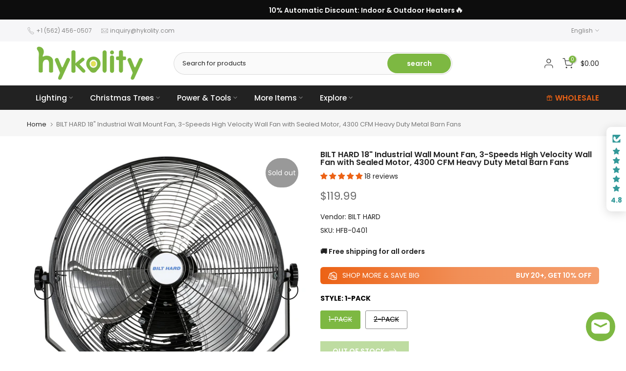

--- FILE ---
content_type: text/html; charset=utf-8
request_url: https://www.hykolity.com/products/18-inch-industrial-wall-mount-fan-3-speeds-high-velocity-wall-fan-with-sealed-motor-4300-cfm-heavy-duty-metal-barn-fans
body_size: 76203
content:








<!doctype html><html class="t4sp-theme t4s-wrapper__full_width rtl_false swatch_color_style_2 pr_border_style_1 pr_img_effect_2 enable_eff_img1_true badge_shape_1 css_for_wis_app_true shadow_round_img_true t4s-header__categories is-remove-unavai-2 t4_compare_false is-catalog__mode-false t4s-cart-count-0
 no-js" lang="en">
  <head><!-- Google tag (gtag.js) -->
<script async src="https://www.googletagmanager.com/gtag/js?id=G-YY34B2ETRH"></script>
<script>
  window.dataLayer = window.dataLayer || [];
  function gtag(){dataLayer.push(arguments);}
  gtag('js', new Date());

  gtag('config', 'G-YY34B2ETRH');
</script><!-- Google tag (gtag.js) -->
<script async src="https://www.googletagmanager.com/gtag/js?id=AW-11102467759"></script>
<script>
  window.dataLayer = window.dataLayer || [];
  function gtag(){dataLayer.push(arguments);}
  gtag('js', new Date());

  gtag('config', 'AW-11102467759');
</script>
<!-- Google tag (gtag.js) -->
<script async src="https://www.googletagmanager.com/gtag/js?id=AW-11127988949"></script>
<script>
  window.dataLayer = window.dataLayer || [];
  function gtag(){dataLayer.push(arguments);}
  gtag('js', new Date());

  gtag('config', 'AW-11127988949');
</script>
    <!-- Google Tag Manager -->
<script>(function(w,d,s,l,i){w[l]=w[l]||[];w[l].push({'gtm.start':
new Date().getTime(),event:'gtm.js'});var f=d.getElementsByTagName(s)[0],
j=d.createElement(s),dl=l!='dataLayer'?'&l='+l:'';j.async=true;j.src=
'https://www.googletagmanager.com/gtm.js?id='+i+dl;f.parentNode.insertBefore(j,f);
})(window,document,'script','dataLayer','GTM-W6FWTSX');</script>
<!-- End Google Tag Manager -->
    <meta charset="utf-8">
    <meta http-equiv="X-UA-Compatible" content="IE=edge">
    <meta name="viewport" content="width=device-width, initial-scale=1, height=device-height, minimum-scale=1.0, maximum-scale=1.0">
    <meta name="theme-color" content="#fff">
    <link rel="canonical" href="https://www.hykolity.com/products/18-inch-industrial-wall-mount-fan-3-speeds-high-velocity-wall-fan-with-sealed-motor-4300-cfm-heavy-duty-metal-barn-fans">
    <link rel="preconnect" href="https://cdn.shopify.com" crossorigin><link rel="shortcut icon" type="image/png" href="//www.hykolity.com/cdn/shop/files/2000x2000.png?v=1683704138&width=32"><link rel="apple-touch-icon-precomposed" type="image/png" sizes="152x152" href="//www.hykolity.com/cdn/shop/files/2000x2000.png?v=1683704138&width=152"><title>18&quot; Industrial Wall Mount Fan, 3-Speeds High Velocity Wall Fan &ndash; Hykolity</title>
    <meta name="description" content="Designed with three speed setting（4300 CFM/3400 CFM/2600 CFM) with a 2ft. pull chain and high efficiency PSC motor, the 18 in industrial wall mount fan runs at Max. 4300 CFM. providing powerful airflow for your garages, shops, covered patios, or anywhere else you need a high cfm wall mounted fan."><meta name="keywords" content="BILT HARD 18&quot; Industrial Wall Mount Fan, 3-Speeds High Velocity Wall Fan with Sealed Motor, 4300 CFM Heavy Duty Metal Barn Fans,Hykolity,www.hykolity.com"/><meta name="author" content="HYKOLITY"><meta property="og:site_name" content="Hykolity">
<meta property="og:url" content="https://www.hykolity.com/products/18-inch-industrial-wall-mount-fan-3-speeds-high-velocity-wall-fan-with-sealed-motor-4300-cfm-heavy-duty-metal-barn-fans">
<meta property="og:title" content="BILT HARD 18" Industrial Wall Mount Fan, 3-Speeds High Velocity Wall Fan with Sealed Motor, 4300 CFM Heavy Duty Metal Barn Fans">
<meta property="og:type" content="og:product">
<meta property="og:description" content="Designed with three speed setting（4300 CFM/3400 CFM/2600 CFM) with a 2ft. pull chain and high efficiency PSC motor, the 18 in industrial wall mount fan runs at Max. 4300 CFM. providing powerful airflow for your garages, shops, covered patios, or anywhere else you need a high cfm wall mounted fan."><meta property="product:price:amount" content="119.99">
  <meta property="product:price:amount" content="USD"><meta property="og:image" content="http://www.hykolity.com/cdn/shop/files/1_c94b970a-d9a8-490e-8f05-7a36307fb3af.png?v=1710999988"><meta property="og:image:secure_url" content="https://www.hykolity.com/cdn/shop/files/1_c94b970a-d9a8-490e-8f05-7a36307fb3af.png?v=1710999988">
      <meta property="og:image:width" content="1080"><meta property="og:image:height" content="1080">
    <meta property="og:image" content="http://www.hykolity.com/cdn/shop/files/2_b5e63065-bf91-4d50-941f-04fe23c75f70.png?v=1710999988"><meta property="og:image:secure_url" content="https://www.hykolity.com/cdn/shop/files/2_b5e63065-bf91-4d50-941f-04fe23c75f70.png?v=1710999988">
      <meta property="og:image:width" content="1080"><meta property="og:image:height" content="1080">
    <meta property="og:image" content="http://www.hykolity.com/cdn/shop/files/3_73225814-e420-46ef-ba20-7730b6bbe816.png?v=1710999988"><meta property="og:image:secure_url" content="https://www.hykolity.com/cdn/shop/files/3_73225814-e420-46ef-ba20-7730b6bbe816.png?v=1710999988">
      <meta property="og:image:width" content="1080"><meta property="og:image:height" content="1080">
    <meta name="twitter:card" content="summary_large_image">
<meta name="twitter:title" content="BILT HARD 18" Industrial Wall Mount Fan, 3-Speeds High Velocity Wall Fan with Sealed Motor, 4300 CFM Heavy Duty Metal Barn Fans">
<meta name="twitter:description" content="Designed with three speed setting（4300 CFM/3400 CFM/2600 CFM) with a 2ft. pull chain and high efficiency PSC motor, the 18 in industrial wall mount fan runs at Max. 4300 CFM. providing powerful airflow for your garages, shops, covered patios, or anywhere else you need a high cfm wall mounted fan.">

<script src="//www.hykolity.com/cdn/shop/t/36/assets/lazysizes.min.js?v=9968882560626544631676355483" async="async"></script>
    <script src="//www.hykolity.com/cdn/shop/t/36/assets/global.min.js?v=27598963887591067561676355482" defer="defer"></script>
    <script>window.performance && window.performance.mark && window.performance.mark('shopify.content_for_header.start');</script><meta name="google-site-verification" content="TwyWb6rv8Q-vkzwuKH2gzPYeqqKQD6ngMF5rj-CVi90">
<meta id="shopify-digital-wallet" name="shopify-digital-wallet" content="/18135599/digital_wallets/dialog">
<meta name="shopify-checkout-api-token" content="983a5f2500010d2b73fe4f2dc276630c">
<meta id="in-context-paypal-metadata" data-shop-id="18135599" data-venmo-supported="false" data-environment="production" data-locale="en_US" data-paypal-v4="true" data-currency="USD">
<link rel="alternate" hreflang="x-default" href="https://www.hykolity.com/products/18-inch-industrial-wall-mount-fan-3-speeds-high-velocity-wall-fan-with-sealed-motor-4300-cfm-heavy-duty-metal-barn-fans">
<link rel="alternate" hreflang="en" href="https://www.hykolity.com/products/18-inch-industrial-wall-mount-fan-3-speeds-high-velocity-wall-fan-with-sealed-motor-4300-cfm-heavy-duty-metal-barn-fans">
<link rel="alternate" hreflang="es" href="https://www.hykolity.com/es/products/18-inch-industrial-wall-mount-fan-3-speeds-high-velocity-wall-fan-with-sealed-motor-4300-cfm-heavy-duty-metal-barn-fans">
<link rel="alternate" type="application/json+oembed" href="https://www.hykolity.com/products/18-inch-industrial-wall-mount-fan-3-speeds-high-velocity-wall-fan-with-sealed-motor-4300-cfm-heavy-duty-metal-barn-fans.oembed">
<script async="async" src="/checkouts/internal/preloads.js?locale=en-US"></script>
<link rel="preconnect" href="https://shop.app" crossorigin="anonymous">
<script async="async" src="https://shop.app/checkouts/internal/preloads.js?locale=en-US&shop_id=18135599" crossorigin="anonymous"></script>
<script id="apple-pay-shop-capabilities" type="application/json">{"shopId":18135599,"countryCode":"US","currencyCode":"USD","merchantCapabilities":["supports3DS"],"merchantId":"gid:\/\/shopify\/Shop\/18135599","merchantName":"Hykolity","requiredBillingContactFields":["postalAddress","email","phone"],"requiredShippingContactFields":["postalAddress","email","phone"],"shippingType":"shipping","supportedNetworks":["visa","masterCard","amex","discover","elo","jcb"],"total":{"type":"pending","label":"Hykolity","amount":"1.00"},"shopifyPaymentsEnabled":true,"supportsSubscriptions":true}</script>
<script id="shopify-features" type="application/json">{"accessToken":"983a5f2500010d2b73fe4f2dc276630c","betas":["rich-media-storefront-analytics"],"domain":"www.hykolity.com","predictiveSearch":true,"shopId":18135599,"locale":"en"}</script>
<script>var Shopify = Shopify || {};
Shopify.shop = "hykolity-led-lighting.myshopify.com";
Shopify.locale = "en";
Shopify.currency = {"active":"USD","rate":"1.0"};
Shopify.country = "US";
Shopify.theme = {"name":"Kalles 4.0.5","id":136094056665,"schema_name":"Kalles","schema_version":"4.0.5","theme_store_id":null,"role":"main"};
Shopify.theme.handle = "null";
Shopify.theme.style = {"id":null,"handle":null};
Shopify.cdnHost = "www.hykolity.com/cdn";
Shopify.routes = Shopify.routes || {};
Shopify.routes.root = "/";</script>
<script type="module">!function(o){(o.Shopify=o.Shopify||{}).modules=!0}(window);</script>
<script>!function(o){function n(){var o=[];function n(){o.push(Array.prototype.slice.apply(arguments))}return n.q=o,n}var t=o.Shopify=o.Shopify||{};t.loadFeatures=n(),t.autoloadFeatures=n()}(window);</script>
<script>
  window.ShopifyPay = window.ShopifyPay || {};
  window.ShopifyPay.apiHost = "shop.app\/pay";
  window.ShopifyPay.redirectState = null;
</script>
<script id="shop-js-analytics" type="application/json">{"pageType":"product"}</script>
<script defer="defer" async type="module" src="//www.hykolity.com/cdn/shopifycloud/shop-js/modules/v2/client.init-shop-cart-sync_BApSsMSl.en.esm.js"></script>
<script defer="defer" async type="module" src="//www.hykolity.com/cdn/shopifycloud/shop-js/modules/v2/chunk.common_CBoos6YZ.esm.js"></script>
<script type="module">
  await import("//www.hykolity.com/cdn/shopifycloud/shop-js/modules/v2/client.init-shop-cart-sync_BApSsMSl.en.esm.js");
await import("//www.hykolity.com/cdn/shopifycloud/shop-js/modules/v2/chunk.common_CBoos6YZ.esm.js");

  window.Shopify.SignInWithShop?.initShopCartSync?.({"fedCMEnabled":true,"windoidEnabled":true});

</script>
<script defer="defer" async type="module" src="//www.hykolity.com/cdn/shopifycloud/shop-js/modules/v2/client.payment-terms_BHOWV7U_.en.esm.js"></script>
<script defer="defer" async type="module" src="//www.hykolity.com/cdn/shopifycloud/shop-js/modules/v2/chunk.common_CBoos6YZ.esm.js"></script>
<script defer="defer" async type="module" src="//www.hykolity.com/cdn/shopifycloud/shop-js/modules/v2/chunk.modal_Bu1hFZFC.esm.js"></script>
<script type="module">
  await import("//www.hykolity.com/cdn/shopifycloud/shop-js/modules/v2/client.payment-terms_BHOWV7U_.en.esm.js");
await import("//www.hykolity.com/cdn/shopifycloud/shop-js/modules/v2/chunk.common_CBoos6YZ.esm.js");
await import("//www.hykolity.com/cdn/shopifycloud/shop-js/modules/v2/chunk.modal_Bu1hFZFC.esm.js");

  
</script>
<script>
  window.Shopify = window.Shopify || {};
  if (!window.Shopify.featureAssets) window.Shopify.featureAssets = {};
  window.Shopify.featureAssets['shop-js'] = {"shop-cart-sync":["modules/v2/client.shop-cart-sync_DJczDl9f.en.esm.js","modules/v2/chunk.common_CBoos6YZ.esm.js"],"init-fed-cm":["modules/v2/client.init-fed-cm_BzwGC0Wi.en.esm.js","modules/v2/chunk.common_CBoos6YZ.esm.js"],"init-windoid":["modules/v2/client.init-windoid_BS26ThXS.en.esm.js","modules/v2/chunk.common_CBoos6YZ.esm.js"],"shop-cash-offers":["modules/v2/client.shop-cash-offers_DthCPNIO.en.esm.js","modules/v2/chunk.common_CBoos6YZ.esm.js","modules/v2/chunk.modal_Bu1hFZFC.esm.js"],"shop-button":["modules/v2/client.shop-button_D_JX508o.en.esm.js","modules/v2/chunk.common_CBoos6YZ.esm.js"],"init-shop-email-lookup-coordinator":["modules/v2/client.init-shop-email-lookup-coordinator_DFwWcvrS.en.esm.js","modules/v2/chunk.common_CBoos6YZ.esm.js"],"shop-toast-manager":["modules/v2/client.shop-toast-manager_tEhgP2F9.en.esm.js","modules/v2/chunk.common_CBoos6YZ.esm.js"],"shop-login-button":["modules/v2/client.shop-login-button_DwLgFT0K.en.esm.js","modules/v2/chunk.common_CBoos6YZ.esm.js","modules/v2/chunk.modal_Bu1hFZFC.esm.js"],"avatar":["modules/v2/client.avatar_BTnouDA3.en.esm.js"],"init-shop-cart-sync":["modules/v2/client.init-shop-cart-sync_BApSsMSl.en.esm.js","modules/v2/chunk.common_CBoos6YZ.esm.js"],"pay-button":["modules/v2/client.pay-button_BuNmcIr_.en.esm.js","modules/v2/chunk.common_CBoos6YZ.esm.js"],"init-shop-for-new-customer-accounts":["modules/v2/client.init-shop-for-new-customer-accounts_DrjXSI53.en.esm.js","modules/v2/client.shop-login-button_DwLgFT0K.en.esm.js","modules/v2/chunk.common_CBoos6YZ.esm.js","modules/v2/chunk.modal_Bu1hFZFC.esm.js"],"init-customer-accounts-sign-up":["modules/v2/client.init-customer-accounts-sign-up_TlVCiykN.en.esm.js","modules/v2/client.shop-login-button_DwLgFT0K.en.esm.js","modules/v2/chunk.common_CBoos6YZ.esm.js","modules/v2/chunk.modal_Bu1hFZFC.esm.js"],"shop-follow-button":["modules/v2/client.shop-follow-button_C5D3XtBb.en.esm.js","modules/v2/chunk.common_CBoos6YZ.esm.js","modules/v2/chunk.modal_Bu1hFZFC.esm.js"],"checkout-modal":["modules/v2/client.checkout-modal_8TC_1FUY.en.esm.js","modules/v2/chunk.common_CBoos6YZ.esm.js","modules/v2/chunk.modal_Bu1hFZFC.esm.js"],"init-customer-accounts":["modules/v2/client.init-customer-accounts_C0Oh2ljF.en.esm.js","modules/v2/client.shop-login-button_DwLgFT0K.en.esm.js","modules/v2/chunk.common_CBoos6YZ.esm.js","modules/v2/chunk.modal_Bu1hFZFC.esm.js"],"lead-capture":["modules/v2/client.lead-capture_Cq0gfm7I.en.esm.js","modules/v2/chunk.common_CBoos6YZ.esm.js","modules/v2/chunk.modal_Bu1hFZFC.esm.js"],"shop-login":["modules/v2/client.shop-login_BmtnoEUo.en.esm.js","modules/v2/chunk.common_CBoos6YZ.esm.js","modules/v2/chunk.modal_Bu1hFZFC.esm.js"],"payment-terms":["modules/v2/client.payment-terms_BHOWV7U_.en.esm.js","modules/v2/chunk.common_CBoos6YZ.esm.js","modules/v2/chunk.modal_Bu1hFZFC.esm.js"]};
</script>
<script>(function() {
  var isLoaded = false;
  function asyncLoad() {
    if (isLoaded) return;
    isLoaded = true;
    var urls = ["https:\/\/cdn.ryviu.com\/v\/static\/js\/app.js?shop=hykolity-led-lighting.myshopify.com","https:\/\/snts-app.herokuapp.com\/get_script\/c38f36cad34811eda6ebee2a88bfadb1.js?shop=hykolity-led-lighting.myshopify.com","\/\/cdn.shopify.com\/proxy\/07f6c7b71bf267cb01667b40c182e51db98b0f2bd593bd3135a9e54168b30479\/api.goaffpro.com\/loader.js?shop=hykolity-led-lighting.myshopify.com\u0026sp-cache-control=cHVibGljLCBtYXgtYWdlPTkwMA","https:\/\/cdn-bundler.nice-team.net\/app\/js\/bundler.js?shop=hykolity-led-lighting.myshopify.com","\/\/cdn.shopify.com\/proxy\/6680813862b6b69f65c3d6854fd65e330072a6ca98fe09dca1043ff1e7217258\/bingshoppingtool-t2app-prod.trafficmanager.net\/api\/ShopifyMT\/v1\/uet\/tracking_script?shop=hykolity-led-lighting.myshopify.com\u0026sp-cache-control=cHVibGljLCBtYXgtYWdlPTkwMA","https:\/\/dr4qe3ddw9y32.cloudfront.net\/awin-shopify-integration-code.js?aid=73812\u0026v=shopifyApp_4.3.0\u0026ts=1706267057361\u0026shop=hykolity-led-lighting.myshopify.com","https:\/\/cdn.hextom.com\/js\/ultimatesalesboost.js?shop=hykolity-led-lighting.myshopify.com","https:\/\/cdn5.hextom.com\/js\/vimotia.js?shop=hykolity-led-lighting.myshopify.com","https:\/\/na.shgcdn3.com\/pixel-collector.js?shop=hykolity-led-lighting.myshopify.com"];
    for (var i = 0; i < urls.length; i++) {
      var s = document.createElement('script');
      s.type = 'text/javascript';
      s.async = true;
      s.src = urls[i];
      var x = document.getElementsByTagName('script')[0];
      x.parentNode.insertBefore(s, x);
    }
  };
  if(window.attachEvent) {
    window.attachEvent('onload', asyncLoad);
  } else {
    window.addEventListener('load', asyncLoad, false);
  }
})();</script>
<script id="__st">var __st={"a":18135599,"offset":-28800,"reqid":"4df9a560-0d63-410d-a9b7-c8f309a2fa8d-1768882729","pageurl":"www.hykolity.com\/products\/18-inch-industrial-wall-mount-fan-3-speeds-high-velocity-wall-fan-with-sealed-motor-4300-cfm-heavy-duty-metal-barn-fans","u":"1a31e73dfeef","p":"product","rtyp":"product","rid":8590443118809};</script>
<script>window.ShopifyPaypalV4VisibilityTracking = true;</script>
<script id="captcha-bootstrap">!function(){'use strict';const t='contact',e='account',n='new_comment',o=[[t,t],['blogs',n],['comments',n],[t,'customer']],c=[[e,'customer_login'],[e,'guest_login'],[e,'recover_customer_password'],[e,'create_customer']],r=t=>t.map((([t,e])=>`form[action*='/${t}']:not([data-nocaptcha='true']) input[name='form_type'][value='${e}']`)).join(','),a=t=>()=>t?[...document.querySelectorAll(t)].map((t=>t.form)):[];function s(){const t=[...o],e=r(t);return a(e)}const i='password',u='form_key',d=['recaptcha-v3-token','g-recaptcha-response','h-captcha-response',i],f=()=>{try{return window.sessionStorage}catch{return}},m='__shopify_v',_=t=>t.elements[u];function p(t,e,n=!1){try{const o=window.sessionStorage,c=JSON.parse(o.getItem(e)),{data:r}=function(t){const{data:e,action:n}=t;return t[m]||n?{data:e,action:n}:{data:t,action:n}}(c);for(const[e,n]of Object.entries(r))t.elements[e]&&(t.elements[e].value=n);n&&o.removeItem(e)}catch(o){console.error('form repopulation failed',{error:o})}}const l='form_type',E='cptcha';function T(t){t.dataset[E]=!0}const w=window,h=w.document,L='Shopify',v='ce_forms',y='captcha';let A=!1;((t,e)=>{const n=(g='f06e6c50-85a8-45c8-87d0-21a2b65856fe',I='https://cdn.shopify.com/shopifycloud/storefront-forms-hcaptcha/ce_storefront_forms_captcha_hcaptcha.v1.5.2.iife.js',D={infoText:'Protected by hCaptcha',privacyText:'Privacy',termsText:'Terms'},(t,e,n)=>{const o=w[L][v],c=o.bindForm;if(c)return c(t,g,e,D).then(n);var r;o.q.push([[t,g,e,D],n]),r=I,A||(h.body.append(Object.assign(h.createElement('script'),{id:'captcha-provider',async:!0,src:r})),A=!0)});var g,I,D;w[L]=w[L]||{},w[L][v]=w[L][v]||{},w[L][v].q=[],w[L][y]=w[L][y]||{},w[L][y].protect=function(t,e){n(t,void 0,e),T(t)},Object.freeze(w[L][y]),function(t,e,n,w,h,L){const[v,y,A,g]=function(t,e,n){const i=e?o:[],u=t?c:[],d=[...i,...u],f=r(d),m=r(i),_=r(d.filter((([t,e])=>n.includes(e))));return[a(f),a(m),a(_),s()]}(w,h,L),I=t=>{const e=t.target;return e instanceof HTMLFormElement?e:e&&e.form},D=t=>v().includes(t);t.addEventListener('submit',(t=>{const e=I(t);if(!e)return;const n=D(e)&&!e.dataset.hcaptchaBound&&!e.dataset.recaptchaBound,o=_(e),c=g().includes(e)&&(!o||!o.value);(n||c)&&t.preventDefault(),c&&!n&&(function(t){try{if(!f())return;!function(t){const e=f();if(!e)return;const n=_(t);if(!n)return;const o=n.value;o&&e.removeItem(o)}(t);const e=Array.from(Array(32),(()=>Math.random().toString(36)[2])).join('');!function(t,e){_(t)||t.append(Object.assign(document.createElement('input'),{type:'hidden',name:u})),t.elements[u].value=e}(t,e),function(t,e){const n=f();if(!n)return;const o=[...t.querySelectorAll(`input[type='${i}']`)].map((({name:t})=>t)),c=[...d,...o],r={};for(const[a,s]of new FormData(t).entries())c.includes(a)||(r[a]=s);n.setItem(e,JSON.stringify({[m]:1,action:t.action,data:r}))}(t,e)}catch(e){console.error('failed to persist form',e)}}(e),e.submit())}));const S=(t,e)=>{t&&!t.dataset[E]&&(n(t,e.some((e=>e===t))),T(t))};for(const o of['focusin','change'])t.addEventListener(o,(t=>{const e=I(t);D(e)&&S(e,y())}));const B=e.get('form_key'),M=e.get(l),P=B&&M;t.addEventListener('DOMContentLoaded',(()=>{const t=y();if(P)for(const e of t)e.elements[l].value===M&&p(e,B);[...new Set([...A(),...v().filter((t=>'true'===t.dataset.shopifyCaptcha))])].forEach((e=>S(e,t)))}))}(h,new URLSearchParams(w.location.search),n,t,e,['guest_login'])})(!0,!0)}();</script>
<script integrity="sha256-4kQ18oKyAcykRKYeNunJcIwy7WH5gtpwJnB7kiuLZ1E=" data-source-attribution="shopify.loadfeatures" defer="defer" src="//www.hykolity.com/cdn/shopifycloud/storefront/assets/storefront/load_feature-a0a9edcb.js" crossorigin="anonymous"></script>
<script crossorigin="anonymous" defer="defer" src="//www.hykolity.com/cdn/shopifycloud/storefront/assets/shopify_pay/storefront-65b4c6d7.js?v=20250812"></script>
<script data-source-attribution="shopify.dynamic_checkout.dynamic.init">var Shopify=Shopify||{};Shopify.PaymentButton=Shopify.PaymentButton||{isStorefrontPortableWallets:!0,init:function(){window.Shopify.PaymentButton.init=function(){};var t=document.createElement("script");t.src="https://www.hykolity.com/cdn/shopifycloud/portable-wallets/latest/portable-wallets.en.js",t.type="module",document.head.appendChild(t)}};
</script>
<script data-source-attribution="shopify.dynamic_checkout.buyer_consent">
  function portableWalletsHideBuyerConsent(e){var t=document.getElementById("shopify-buyer-consent"),n=document.getElementById("shopify-subscription-policy-button");t&&n&&(t.classList.add("hidden"),t.setAttribute("aria-hidden","true"),n.removeEventListener("click",e))}function portableWalletsShowBuyerConsent(e){var t=document.getElementById("shopify-buyer-consent"),n=document.getElementById("shopify-subscription-policy-button");t&&n&&(t.classList.remove("hidden"),t.removeAttribute("aria-hidden"),n.addEventListener("click",e))}window.Shopify?.PaymentButton&&(window.Shopify.PaymentButton.hideBuyerConsent=portableWalletsHideBuyerConsent,window.Shopify.PaymentButton.showBuyerConsent=portableWalletsShowBuyerConsent);
</script>
<script data-source-attribution="shopify.dynamic_checkout.cart.bootstrap">document.addEventListener("DOMContentLoaded",(function(){function t(){return document.querySelector("shopify-accelerated-checkout-cart, shopify-accelerated-checkout")}if(t())Shopify.PaymentButton.init();else{new MutationObserver((function(e,n){t()&&(Shopify.PaymentButton.init(),n.disconnect())})).observe(document.body,{childList:!0,subtree:!0})}}));
</script>
<link id="shopify-accelerated-checkout-styles" rel="stylesheet" media="screen" href="https://www.hykolity.com/cdn/shopifycloud/portable-wallets/latest/accelerated-checkout-backwards-compat.css" crossorigin="anonymous">
<style id="shopify-accelerated-checkout-cart">
        #shopify-buyer-consent {
  margin-top: 1em;
  display: inline-block;
  width: 100%;
}

#shopify-buyer-consent.hidden {
  display: none;
}

#shopify-subscription-policy-button {
  background: none;
  border: none;
  padding: 0;
  text-decoration: underline;
  font-size: inherit;
  cursor: pointer;
}

#shopify-subscription-policy-button::before {
  box-shadow: none;
}

      </style>

<script>window.performance && window.performance.mark && window.performance.mark('shopify.content_for_header.end');</script>
<link rel="stylesheet" href="https://fonts.googleapis.com/css?family=Poppins:300,300i,400,400i,500,500i,600,600i,700,700i,800,800i|Libre+Baskerville:300,300i,400,400i,500,500i,600,600i,700,700i,800,800i&display=swap" media="print" onload="this.media='all'"><link href="//www.hykolity.com/cdn/shop/t/36/assets/base.min.css?v=131300838338405169681676355481" rel="stylesheet" type="text/css" media="all" /><style data-shopify>:root {
        
         /* CSS Variables */
        --wrapper-mw      : 1420px;
        --font-family-1   : Poppins;
        --font-family-2   : Poppins;
        --font-family-3   : Libre Baskerville;
        --font-body-family   : Poppins;
        --font-heading-family: Poppins;
       
        
        --t4s-success-color       : #428445;
        --t4s-success-color-rgb   : 66, 132, 69;
        --t4s-warning-color       : #e0b252;
        --t4s-warning-color-rgb   : 224, 178, 82;
        --t4s-error-color         : #EB001B;
        --t4s-error-color-rgb     : 235, 0, 27;
        --t4s-light-color         : #ffffff;
        --t4s-dark-color          : #222222;
        --t4s-highlight-color     : #ec0101;
        --t4s-tooltip-background  : #383838;
        --t4s-tooltip-color       : #7db842;
        --loading-bar-color       : #00BADB;
        --primary-sw-color        : #7db842;
        --primary-sw-color-rgb    : 125, 184, 66;
        --border-sw-color         : #878787;
        --secondary-sw-color      : #000000;
        --primary-price-color     : #ec0101;
        --secondary-price-color   : #878787;
        
        --t4s-body-background     : #fff;
        --text-color              : #222222;
        --text-color-rgb          : 34, 34, 34;
        --heading-color           : #000000;
        --accent-color            : #7db842;
        --accent-color-rgb        : 125, 184, 66;
        --accent-color-darken     : #57802e;
        --accent-color-hover      : var(--accent-color-darken);
        --secondary-color         : #222222;
        --secondary-color-rgb     : 34, 34, 34;
        --link-color              : #7db842;
        --link-color-hover        : #ec6215;
        --border-color            : #ddd;
        --border-color-rgb        : 221, 221, 221;
        --border-primary-color    : #333;
        --button-background       : #56cfe1;
        --button-color            : #fff;
        --button-background-hover : #7db842;
        --button-color-hover      : #fff;

        --sale-badge-background    : #ec0101;
        --sale-badge-color         : #fff;
        --new-badge-background     : #109533;
        --new-badge-color          : #fff;
        --preorder-badge-background: #44c6ff;
        --preorder-badge-color     : #fff;
        --soldout-badge-background : #999999;
        --soldout-badge-color      : #fff;
        --custom-badge-background  : #00A500;
        --custom-badge-color       : #fff;/* Shopify related variables */
        --payment-terms-background-color: ;
        
        --lz-background: #f5f5f5;
        --lz-img: url("//www.hykolity.com/cdn/shop/t/36/assets/t4s_loader.svg?v=21452843680654493511676355530");}

    html {
      font-size: 62.5%;
      height: 100%;
    }

    body {
      margin: 0;
      font-size:14px;
      letter-spacing: 0;
      color: var(--text-color);
      font-family: var(--font-body-family);
      line-height: 1.7;
      font-weight: 400;
      -webkit-font-smoothing: auto;
      -moz-osx-font-smoothing: auto;
    }
    /*
    @media screen and (min-width: 750px) {
      body {
        font-size: 1.6rem;
      }
    }
    */

    h1, h2, h3, h4, h5, h6, .t4s_as_title {
      color: var(--heading-color);
      font-family: var(--font-heading-family);
      line-height: 1.4;
      font-weight: 600;
      letter-spacing: 0;
    }
    h1 { font-size: 37px }
    h2 { font-size: 29px }
    h3 { font-size: 23px }
    h4 { font-size: 18px }
    h5 { font-size: 17px }
    h6 { font-size: 15.5px }
    a,.t4s_as_link {
      /* font-family: var(--font-link-family); */
      color: var(--link-color);
    }
    a:hover,.t4s_as_link:hover {
      color: var(--link-color-hover);
    }
    button,
    input,
    optgroup,
    select,
    textarea {
      border-color: var(--border-color);
    }
    .t4s_as_button,
    button,
    input[type="button"]:not(.t4s-btn),
    input[type="reset"],
    input[type="submit"]:not(.t4s-btn) {
      font-family: var(--font-button-family);
      color: var(--button-color);
      background-color: var(--button-background);
      border-color: var(--button-background);
    }
    .t4s_as_button:hover,
    button:hover,
    input[type="button"]:not(.t4s-btn):hover, 
    input[type="reset"]:hover,
    input[type="submit"]:not(.t4s-btn):hover  {
      color: var(--button-color-hover);
      background-color: var(--button-background-hover);
      border-color: var(--button-background-hover);
    }
    
    .t4s-cp,.t4s-color-accent { color : var(--accent-color) }.t4s-ct,.t4s-color-text { color : var(--text-color) }.t4s-ch,.t4ss-color-heading { color : var(--heading-color) }.t4s-csecondary { color : var(--secondary-color ) }
    
    .t4s-fnt-fm-1 {
      font-family: var(--font-family-1) !important;
    }
    .t4s-fnt-fm-2 {
      font-family: var(--font-family-2) !important;
    }
    .t4s-fnt-fm-3 {
      font-family: var(--font-family-3) !important;
    }
    .t4s-cr {
        color: var(--t4s-highlight-color);
    }
    .t4s-price__sale { color: var(--primary-price-color); }</style><script>
  document.documentElement.className = document.documentElement.className.replace('no-js', 'js');(function() { document.documentElement.className += ((window.CSS && window.CSS.supports('(position: sticky) or (position: -webkit-sticky)')) ? ' t4sp-sticky' : ' t4sp-no-sticky'); document.documentElement.className += (window.matchMedia('(-moz-touch-enabled: 1), (hover: none)')).matches ? ' t4sp-no-hover' : ' t4sp-hover'; window.onpageshow = function() { if (performance.navigation.type === 2) {document.dispatchEvent(new CustomEvent('cart:refresh'))} }; }());</script>











  

<script type="text/javascript">
  
    window.SHG_CUSTOMER = null;
  
</script>










  <meta name="facebook-domain-verification" content="gqzh2spfe33gwod1kvv2hy8362igwq" />
  <style>
  .r--like-icon.dislike { display: none !important; }
  </style>
    









<script>
  document.addEventListener("DOMContentLoaded", function(event) {
    const style = document.getElementById('wsg-custom-style');
    if (typeof window.isWsgCustomer != "undefined" && isWsgCustomer) {
      style.innerHTML = `
        ${style.innerHTML} 
        /* A friend of hideWsg - this will _show_ only for wsg customers. Add class to an element to use */
        .showWsg {
          display: unset;
        }
        /* wholesale only CSS */
        .additional-checkout-buttons, .shopify-payment-button {
          display: none !important;
        }
        .wsg-proxy-container select {
          background-color: 
          ${
        document.querySelector('input').style.backgroundColor
          ? document.querySelector('input').style.backgroundColor
          : 'white'
        } !important;
        }
      `;
    } else {
      style.innerHTML = `
        ${style.innerHTML}
        /* Add CSS rules here for NOT wsg customers - great to hide elements from retail when we can't access the code driving the element */
        
      `;
    }

    if (typeof window.embedButtonBg !== undefined && typeof window.embedButtonText !== undefined && window.embedButtonBg !== window.embedButtonText) {
      style.innerHTML = `
        ${style.innerHTML}
        .wsg-button-fix {
          background: ${embedButtonBg} !important;
          border-color: ${embedButtonBg} !important;
          color: ${embedButtonText} !important;
        }
      `;
    }

    // =========================
    //         CUSTOM JS
    // ==========================
    if (document.querySelector(".wsg-proxy-container")) {
      initNodeObserver(wsgCustomJs);
    }
  })

  function wsgCustomJs() {

    // update button classes
    const button = document.querySelectorAll(".wsg-button-fix");
    let buttonClass = "button";
    buttonClass = buttonClass.split(" ");
    for (let i = 0; i < button.length; i++) {
      button[i].classList.add(... buttonClass);
    }

    // wsgCustomJs window placeholder
    // update secondary btn color on proxy cart
    if (document.getElementById("wsg-checkout-one")) {
      const checkoutButton = document.getElementById("wsg-checkout-one");
      let wsgBtnColor = window.getComputedStyle(checkoutButton).backgroundColor;
      let wsgBtnBackground = "none";
      let wsgBtnBorder = "thin solid " + wsgBtnColor;
      let wsgBtnPadding = window.getComputedStyle(checkoutButton).padding;
      let spofBtn = document.querySelectorAll(".spof-btn");
      for (let i = 0; i < spofBtn.length; i++) {
        spofBtn[i].style.background = wsgBtnBackground;
        spofBtn[i].style.color = wsgBtnColor;
        spofBtn[i].style.border = wsgBtnBorder;
        spofBtn[i].style.padding = wsgBtnPadding;
      }
    }

    // update Quick Order Form label
    if (typeof window.embedSPOFLabel != "undefined" && embedSPOFLabel) {
      document.querySelectorAll(".spof-btn").forEach(function(spofBtn) {
        spofBtn.removeAttribute("data-translation-selector");
        spofBtn.innerHTML = embedSPOFLabel;
      });
    }
  }

  function initNodeObserver(onChangeNodeCallback) {

    // Select the node that will be observed for mutations
    const targetNode = document.querySelector(".wsg-proxy-container");

    // Options for the observer (which mutations to observe)
    const config = {
      attributes: true,
      childList: true,
      subtree: true
    };

    // Callback function to execute when mutations are observed
    const callback = function(mutationsList, observer) {
      for (const mutation of mutationsList) {
        if (mutation.type === 'childList') {
          onChangeNodeCallback();
          observer.disconnect();
        }
      }
    };

    // Create an observer instance linked to the callback function
    const observer = new MutationObserver(callback);

    // Start observing the target node for configured mutations
    observer.observe(targetNode, config);
  }
</script>


<style id="wsg-custom-style">
  /* A friend of hideWsg - this will _show_ only for wsg customers. Add class to an element to use */
  .showWsg {
    display: none;
  }
  /* Signup/login */
  #wsg-signup select,
  #wsg-signup input,
  #wsg-signup textarea {
    height: 46px;
    border: thin solid #d1d1d1;
    padding: 6px 10px;
  }
  #wsg-signup textarea {
    min-height: 100px;
  }
  .wsg-login-input {
    height: 46px;
    border: thin solid #d1d1d1;
    padding: 6px 10px;
  }
  #wsg-signup select {
  }
/*   Quick Order Form */
  .wsg-table td {
    border: none;
    min-width: 150px;
  }
  .wsg-table tr {
    border-bottom: thin solid #d1d1d1; 
    border-left: none;
  }
  .wsg-table input[type="number"] {
    border: thin solid #d1d1d1;
    padding: 5px 15px;
    min-height: 42px;
  }
  #wsg-spof-link a {
    text-decoration: inherit;
    color: inherit;
  }
  .wsg-proxy-container {
    margin-top: 0% !important;
  }
  @media screen and (max-width:768px){
    .wsg-proxy-container .wsg-table input[type="number"] {
        max-width: 80%; 
    }
    .wsg-center img {
      width: 50px !important;
    }
    .wsg-variant-price-area {
      min-width: 70px !important;
    }
  }
  /* Submit button */
  #wsg-cart-update{
    padding: 8px 10px;
    min-height: 45px;
    max-width: 100% !important;
  }
  .wsg-table {
    background: inherit !important;
  }
  .wsg-spof-container-main {
    background: inherit !important;
  }
  /* General fixes */
  .wsg-hide-prices {
    opacity: 0;
  }
  .wsg-ws-only .button {
    margin: 0;
  }
  #wsg-login,
 #wsg-signup-container {
    margin-top: 30px !important;
    margin-bottom: 30px !important;
  }
  .wsg-all-errors-banner {
    top: 28% !important;
  }
</style>


<!-- BEGIN app block: shopify://apps/froonze-loyalty-wishlist/blocks/loyalty/3c495b68-652c-468d-a0ef-5bad6935d104 -->

<script>
  window.frcp = window.frcp || {}
  frcp.appProxy = null || '/apps/customer-portal'
  frcp.plugins = frcp.plugins || Object({"social_logins":"advanced","wishlist":null,"order_actions":null,"custom_forms":null,"loyalty":"third","customer_account":"grandfathered","reorder_btn":true,"cp_integrations":"basic"})
  frcp.moneyFormat ="${{ amount }}"
  frcp.httpsUrl = "https://app.froonze.com"
  frcp.useAppProxi = true
  frcp.defaultShopCurrency = "USD"
  frcp.shopId = 18135599
  frcp.loyalty = {
    customer: {
      id: null,
      froonzeToken: "ada95ce74e35368b18d952ce518c75a4db60c250dd50e55c7b337ee40087a401",
      firstName: null,
      lastName: null,
      phone: null,
      email: null,
      gender: null,
      dateOfBirth: '',
      tags: null,
      data: Object(),
      storeCredit: {
        amount: null,
        currency: null,
      } ,
    },
    settings: Object({"loyalty_blacklisted_customer_tags":[],"loyalty_enable_widget":false,"loyalty_widget_settings":{"show_launcher":true,"launcher_border_radius":0,"launcher_vertical_offset":0,"launcher_horizontal_offset":0,"launcher_background":"#5873F9","launcher_color":"#ffffff","widget_primary_color":"#5873F9","widget_button_text_color":"#ffffff","widget_background_color":"#ffffff","widget_banner_text_color":"#ffffff","widget_header_text_color":"#ffffff","widget_text_color":"#202202","placement":"left"},"date_format":"yyyy-mm-dd","earning_rules":[{"earning_type":"order","order_earning_type":"increment","order_increment_spending_unit":1,"advanced_options":{},"vip_tier_setting_id":null,"period_limit_enabled":false,"period_limit_value":1,"period_limit_unit":"year","reward_type":"points","store_credit_expiration_enabled":false,"store_credit_expires_after_days":100,"order_increment_rounding_enabled":true,"value":1},{"earning_type":"shopify_flow","order_earning_type":null,"order_increment_spending_unit":null,"advanced_options":{},"vip_tier_setting_id":null,"period_limit_enabled":null,"period_limit_value":null,"period_limit_unit":null,"reward_type":"points","store_credit_expiration_enabled":false,"store_credit_expires_after_days":100,"order_increment_rounding_enabled":true,"value":1},{"earning_type":"create_account","order_earning_type":null,"order_increment_spending_unit":null,"advanced_options":{},"vip_tier_setting_id":null,"period_limit_enabled":null,"period_limit_value":null,"period_limit_unit":null,"reward_type":"points","store_credit_expiration_enabled":false,"store_credit_expires_after_days":100,"order_increment_rounding_enabled":true,"value":30},{"earning_type":"birthday","order_earning_type":null,"order_increment_spending_unit":null,"advanced_options":{},"vip_tier_setting_id":null,"period_limit_enabled":null,"period_limit_value":null,"period_limit_unit":null,"reward_type":"points","store_credit_expiration_enabled":false,"store_credit_expires_after_days":100,"order_increment_rounding_enabled":true,"value":200},{"earning_type":"judgeme","order_earning_type":null,"order_increment_spending_unit":null,"advanced_options":{"with_pictures_value":30,"with_videos_value":50,"only_pictures":false,"only_videos":false,"verified_buyer":false,"minimum_rating":4,"max_rewards":null},"vip_tier_setting_id":null,"period_limit_enabled":false,"period_limit_value":1,"period_limit_unit":"day","reward_type":"points","store_credit_expiration_enabled":false,"store_credit_expires_after_days":100,"order_increment_rounding_enabled":true,"value":20},{"earning_type":"share_facebook","order_earning_type":null,"order_increment_spending_unit":null,"advanced_options":{"url":"https://www.hykolity.com/"},"vip_tier_setting_id":null,"period_limit_enabled":null,"period_limit_value":null,"period_limit_unit":null,"reward_type":"points","store_credit_expiration_enabled":false,"store_credit_expires_after_days":100,"order_increment_rounding_enabled":true,"value":100}],"spending_rules":[{"id":5069,"title":"$2","reward_type":"amount_discount","points_cost":50,"discount_amount_points_type":"fixed","discount_value":2,"discount_apply_to":null,"discount_collection_ids":[],"discount_expiration_enabled":true,"discount_expires_after_days":300,"discount_min_order_subtotal":400,"discount_min_order_requirement_enabled":false,"discount_combines_with_free_shipping":false,"discount_combines_with_order_discounts":false,"discount_combines_with_product_discounts":false,"free_shipping_max_price_enabled":null,"free_shipping_max_price":null,"free_shipping_combines_with_product_and_order_discounts":false},{"id":5068,"title":"15% discount","reward_type":"percentage_discount","points_cost":9999,"discount_amount_points_type":null,"discount_value":15,"discount_apply_to":null,"discount_collection_ids":[],"discount_expiration_enabled":true,"discount_expires_after_days":300,"discount_min_order_subtotal":100,"discount_min_order_requirement_enabled":false,"discount_combines_with_free_shipping":false,"discount_combines_with_order_discounts":null,"discount_combines_with_product_discounts":null,"free_shipping_max_price_enabled":null,"free_shipping_max_price":null,"free_shipping_combines_with_product_and_order_discounts":false},{"id":5066,"title":"6% discount","reward_type":"percentage_discount","points_cost":500,"discount_amount_points_type":null,"discount_value":6,"discount_apply_to":null,"discount_collection_ids":[],"discount_expiration_enabled":true,"discount_expires_after_days":300,"discount_min_order_subtotal":100,"discount_min_order_requirement_enabled":false,"discount_combines_with_free_shipping":false,"discount_combines_with_order_discounts":null,"discount_combines_with_product_discounts":null,"free_shipping_max_price_enabled":null,"free_shipping_max_price":null,"free_shipping_combines_with_product_and_order_discounts":false}],"referrals":null,"vip":null,"customer_account_version":"classic"}),
    texts: {
      launcher_button: Object(null),
      customer_page: Object(null),
      widget: Object(null),
    },
    referralToken: "MTM1cmVmNDEyOTczNDkyNg",
    socialAppIds: { facebook: "493867338961209" },
    widgetJsUrl: "https://cdn.shopify.com/extensions/019bba91-c314-770d-85a1-b154f49c8504/customer-portal-261/assets/loyalty_widget-CzM4uPGd.js",
    widgetCssUrl: "https://cdn.shopify.com/extensions/019bba91-c314-770d-85a1-b154f49c8504/customer-portal-261/assets/loyalty_widget-CzM4uPGd.css",
  }
  frcp.customerPage ||= {}
  frcp.customerPage.texts ||= {}
  frcp.customerPage.texts.shared ||= Object({"edit":"Edit","email":"Email","phone":"Phone","submit":"Submit","cancel":"Cancel","first_name":"First name","last_name":"Last name","company":"Company","address":"Address","city":"City","province":"Province","postal_zip_code":"Postal/Zip Code","smth_went_wrong":"Something went wrong. Please reload the page and try again.","delete":"Delete","gender":"Gender","order":"Order","message":"Message","view_details":"View details","hide_details":"Hide details","start_shopping":"Start shopping","go_to_cart":"Go to cart","stay_on_this_page":"Stay on this page","yes":"Yes","no":"No","invalid_phone":"Invalid phone","add":"Add","apply":"Apply","none":"None","never":"Never","successfully_copied_to_clipboard":"Successfully copied to clipboard","close":"Close"})
  frcp.customerPage.profile ||= {}
  frcp.customerPage.profile.dateOfBirth = ''
</script>


  


<!-- BEGIN app snippet: assets_loader --><script id="loyalty_widget_loader">
  (function() {
    const _loadAsset = function(tag, params, id) {
      const asset = document.createElement(tag)
      for (const key in params) asset[key] = params[key]
      if (id) asset.id = `frcp_${id.split('-')[0]}_main_js`
      document.head.append(asset)
    }
    if (document.readyState !== 'loading') {
      _loadAsset('script', { src: 'https://cdn.shopify.com/extensions/019bba91-c314-770d-85a1-b154f49c8504/customer-portal-261/assets/loyalty_widget_loader-CRZdIOMC.js', type: 'module', defer: true }, 'loyalty_widget_loader-CRZdIOMC.js')
    } else {
      document.addEventListener('DOMContentLoaded', () => {
        _loadAsset('script', { src: 'https://cdn.shopify.com/extensions/019bba91-c314-770d-85a1-b154f49c8504/customer-portal-261/assets/loyalty_widget_loader-CRZdIOMC.js', type: 'module', defer: true }, 'loyalty_widget_loader-CRZdIOMC.js')
      })
    }

    
      _loadAsset('link', { href: 'https://cdn.shopify.com/extensions/019bba91-c314-770d-85a1-b154f49c8504/customer-portal-261/assets/loyalty_widget_loader-CRZdIOMC.css', rel: 'stylesheet', media: 'all' })
    
  })()
</script>
<!-- END app snippet -->
<!-- BEGIN app snippet: theme_customization_tags -->
<!-- END app snippet -->

<!-- END app block --><!-- BEGIN app block: shopify://apps/wholesale-gorilla/blocks/wsg-header/c48d0487-dff9-41a4-94c8-ec6173fe8b8d -->

   
  















  <!-- check for wsg customer - this now downcases to compare so we are no longer concerned about case matching in tags -->


      
      
      
      
      
      <!-- ajax data -->
      
        
          
        
      
      <script>
        console.log("Wsg-header release 5.22.24")
        // here we need to check if we on a previw theme and set the shop config from the metafield
        
const wsgShopConfigMetafields = {
            
          
            
          
            
          
            
              shopConfig : {"btnClasses":"button","hideDomElements":[".hideWsg",".additional_checkout_buttons",".js_prs_search .widget_if_pr del",".js_prs_search .widget_if_pr ins",".t4s-product-quick-shop .t4s-product-price",".t4s-cart__originalPrice",".t4s-cart__discountPrice",".t4s-order_cart_discounts",".t4s-fbt__wrap"],"wsgPriceSelectors":{"productPrice":["#price_ppr",".sticky_atc_price","#price_qv",".t4s-product-price",".t4s-sticky-atc__price"],"collectionPrices":[".price",".t4s-product-price",".t4s-widget__pr-price"]},"autoInstall":false,"wsgAjax":true,"wsgMultiAjax":false,"wsgAjaxSettings":{"price":".t4s-cart_price","linePrice":"","subtotal":".t4s-cart__totalPrice","checkoutBtn":"[name='checkout']"},"buttonClasses":"","wsgSwatch":"","wsgAccountPageSelector":".t4s-section-header__bot","wsgVolumeTable":"","excludedSections":[],"productSelectors":[".t4s-product",".t4s-col-item"],"wsgQVSelector":[".t4s-product-quick-view"],"fileList":[],"wsgVersion":6,"installing":false,"themeId":136094056665},
            
          
}
        let wsgShopConfig = {"btnClasses":"button","hideDomElements":[".hideWsg",".additional_checkout_buttons",".js_prs_search .widget_if_pr del",".js_prs_search .widget_if_pr ins",".t4s-product-quick-shop .t4s-product-price",".t4s-cart__originalPrice",".t4s-cart__discountPrice",".t4s-order_cart_discounts",".t4s-fbt__wrap"],"wsgPriceSelectors":{"productPrice":["#price_ppr",".sticky_atc_price","#price_qv",".t4s-product-price",".t4s-sticky-atc__price"],"collectionPrices":[".price",".t4s-product-price",".t4s-widget__pr-price"]},"autoInstall":false,"wsgAjax":true,"wsgMultiAjax":false,"wsgAjaxSettings":{"price":".t4s-cart_price","linePrice":"","subtotal":".t4s-cart__totalPrice","checkoutBtn":"[name='checkout']"},"buttonClasses":"","wsgSwatch":"","wsgAccountPageSelector":".t4s-section-header__bot","wsgVolumeTable":"","excludedSections":[],"productSelectors":[".t4s-product",".t4s-col-item"],"wsgQVSelector":[".t4s-product-quick-view"],"fileList":[],"wsgVersion":6,"installing":false,"themeId":136094056665};
        if (window.Shopify.theme.role !== 'main') {
          const wsgShopConfigUnpublishedTheme = wsgShopConfigMetafields[`shopConfig${window.Shopify.theme.id}`];
          if (wsgShopConfigUnpublishedTheme) {
            wsgShopConfig = wsgShopConfigUnpublishedTheme;
          }
        }
        // ==========================================
        //      Set global liquid variables
        // ==========================================
        // general variables 1220
        var wsgVersion = 6.0;
        var wsgActive = true;
        // the permanent domain of the shop
        var shopPermanentDomain = 'hykolity-led-lighting.myshopify.com';
        const wsgShopOrigin = 'https://www.hykolity.com';
        const wsgThemeTemplate = 'product';
        //customer
        var isWsgCustomer = 
          false
        ;
        var wsgCustomerTags = null
        var wsgCustomerId = null
        // execution variables
        var wsgRunCollection;
        var wsgCollectionObserver;
        var wsgRunProduct;
        var wsgRunAccount;
        var wsgRunCart;
        var wsgRunSinglePage;
        var wsgRunSignup;
        var wsgRunSignupV2;
        var runProxy;
        // wsgData
        var wsgData = {"hostedStore":{"branding":{"isShowLogo":true,"shopName":"Hykolity"},"accountPage":{"title":"My Account"},"cartPage":{"description":"","title":"Your Cart"},"catalogPage":{"collections":[{"handle":"air-conditioner","id":"gid://shopify/Collection/422922158297","title":"Air Conditioner"},{"handle":"artificial-trees","id":"gid://shopify/Collection/424564293849","title":"Artificial Trees"},{"handle":"batteries","id":"gid://shopify/Collection/417177141465","title":"Batteries"},{"handle":"industrial-fans","id":"gid://shopify/Collection/419605643481","title":"Industrial Fans"},{"handle":"led-flat-panel-lights","id":"gid://shopify/Collection/268586877094","title":"LED Flat Panel Lights"},{"handle":"led-high-bay-lights","id":"gid://shopify/Collection/411070267609","title":"LED High Bay Lights"},{"handle":"led-landscape-lights","id":"gid://shopify/Collection/84067123246","title":"LED Landscape Lights"},{"handle":"led-linear-high-bay-lights-1","id":"gid://shopify/Collection/268660408486","title":"LED Linear High Bay Lights"},{"handle":"led-vapor-tight-light","id":"gid://shopify/Collection/449939468","title":"LED Linear Vapor Tight Fixtures"},{"handle":"led-shoebox-light","id":"gid://shopify/Collection/450000012","title":"LED Parking Lot Light"},{"handle":"led-shop-lights","id":"gid://shopify/Collection/268577636518","title":"LED Shop Lights"},{"handle":"led-strip-light-fixtures","id":"gid://shopify/Collection/399772713177","title":"LED Strip Light Fixtures"},{"handle":"led-tube-lights-1","id":"gid://shopify/Collection/399772844249","title":"LED Tube Lights"},{"handle":"led-wall-pack-lights-1","id":"gid://shopify/Collection/399772909785","title":"LED Wall Pack Lights"},{"handle":"power-tools","id":"gid://shopify/Collection/416828391641","title":"Power Tools"},{"handle":"bbq","id":"gid://shopify/Collection/426575724761","title":"BBQ"},{"handle":"christmas-decor","id":"gid://shopify/Collection/411128070361","title":"Christmas Décor"},{"handle":"christmas-trees","id":"gid://shopify/Collection/411069186265","title":"Christmas Trees"},{"handle":"accessories","id":"gid://shopify/Collection/409666486489","title":"Accessories"},{"handle":"heater","id":"gid://shopify/Collection/411141865689","title":"Heater"}],"hideSoldOut":false,"imageAspectRatio":"adaptToImage","numberOfColumns":4,"productsPerPage":12},"spofPage":{"description":"","title":"Quick Order Form"},"colorSettings":{"background":"#FFFFFF","primaryColor":"#000000","secondaryColor":"#FFFFFF","textColor":"#000000"},"footer":{"privacyPolicy":false,"termsOfService":false},"bannerText":"You are logged in to your wholesale account"},"translations":{"custom":false,"enable":true,"language":"english"},"shop_preferences":{"cart":{"note":{"description":"","isRequired":false},"poNumber":{"isRequired":false,"isShow":false},"termsAndConditions":{"isEnable":false,"text":""}},"exclusionsAndLocksSettings":{"hidePrices":{"link":"","loginToViewPrices":false,"replacementText":"","loginToViewPricesStatus":"enabled"}},"transitions":{"installedTransitions":true,"showTransitions":true},"retailPrice":{"enable":true,"label":"MSRP","lowerOpacity":true,"strikethrough":true},"autoBackorder":true,"checkInventory":true,"customWholesaleDiscountLabel":"","draftNotification":true,"exclusions":[],"hideExclusions":true,"includeTaxInPriceRule":false,"lockedPages":[],"marketSetting":false,"minOrder":999.99,"showShipPartial":false,"taxLabel":"","taxRate":-1,"retailExclusionsStatus":"enabled"},"page_styles":{"btnClasses":"","proxyMargin":0,"shipMargin":50},"volume_discounts":{"quantity_discounts":{"collections":[],"products":[]},"settings":{"product_price_table":{},"custom_messages":{"custom_banner":{"banner_default":true,"banner_input":"Spend {{$}}, receive {{%}} off of your order."},"custom_success":{"success_default":true,"success_input":"Congratulations!  You received {{%}} off of your order!"}}},"discounts":[],"enabled":false},"shipping_rates":{"handlingFee":{"amount":-1,"label":"Handling fee"},"itemReservationOnInternational":{"isEnabledCustomReservationTime":false,"isReserveInventory":false,"reserveInventoryDays":60},"internationalMsg":{"message":"Because you are outside of our home country we will calculate your shipping and send you an invoice shortly.","title":"Thank you for your order!"},"localPickup":{"fee":-1,"instructions":"","isEnabled":false,"locations":[],"minOrderPrice":0,"pickupTime":""},"localDelivery":{"isEnabled":true,"minOrderPrice":0},"autoApplyLowestRate":true,"customShippingRateLabel":"","deliveryTime":"","fixedPercent":-1,"flatRate":-1,"freeShippingMin":-1,"ignoreAll":false,"ignoreCarrierRates":false,"ignoreShopifyFreeRates":false,"isIncludeLocalDeliveryInLowestRate":true,"redirectInternational":false,"useShopifyDefault":true},"single_page":{"collapseCollections":true,"isHideSPOFbtn":false,"isShowInventoryInfo":true,"isShowSku":true,"linkInCart":true,"menuAction":"exclude","message":""},"net_orders":{"netRedirect":{"autoEmail":false,"message":"","title":"Thank you for your order!"},"autoPending":false,"defaultPaymentTermsTemplateId":"","enabled":false,"isEnabledCustomReservationTime":false,"isReserveInventory":false,"netTag":"","netTags":[],"reserveInventoryDays":60},"customer":{"signup":{"autoInvite":true,"autoTags":["VIP"],"taxExempt":true},"accountMessage":"<p>Welcome to your Hykolity wholesale account!</p><p>The wholesale prices will be listed, and a minimum order value of $999.99 is required.</p>","accountPendingTitle":"Account Created!","loginMessage":"Log in to your wholesale account here.","redirectMessage":"<p>Keep an eye on your email. As soon as we verify your account we will send you an email with a link to set up your password and start shopping.</p>"},"quantity":{"cart":{"totalMin":0,"totalMult":0,"totalMax":0,"itemMin":0,"itemMult":0,"itemMax":0,"minValue":999.99},"collections":[],"migratedToCurrent":true,"products":[]},"activeTags":["VIP"],"hideDrafts":[],"server_link":"https://www.wholesalegorilla.app/shop_assets/wsg-index.js","tier":"advanced","isPauseShop":false,"installStatus":"complete"}
        var wsgTier = 'advanced'
        // AJAX variables
        var wsgRunAjax;
        var wsgAjaxCart;
        // product variables
        var wsgCollectionsList = [{"id":419605643481,"handle":"industrial-fans","updated_at":"2025-09-25T04:11:42-07:00","published_at":"2024-03-20T22:51:22-07:00","sort_order":"best-selling","template_suffix":"","published_scope":"global","title":"Industrial Fans","body_html":"","image":{"created_at":"2024-03-20T22:52:12-07:00","alt":null,"width":600,"height":600,"src":"\/\/www.hykolity.com\/cdn\/shop\/collections\/1_5a72d160-04dc-4116-8218-9211fc384cce.png?v=1711000332"}},{"id":419605971161,"handle":"wall-mounted-fans","updated_at":"2025-09-25T04:11:42-07:00","published_at":"2024-03-20T23:01:26-07:00","sort_order":"best-selling","template_suffix":"","published_scope":"global","title":"Wall Mounted Fans","body_html":"\u003cspan data-mce-fragment=\"1\"\u003eMaximize your space and airflow with our selection of wall-mounted fans. These versatile fans are designed to provide powerful ventilation while saving floor space, making them ideal for homes, offices, workshops, and gyms. With adjustable tilt angles and fan speeds, you can easily customize the airflow to suit your needs. Our wall-mounted fans are built to last, with durable construction and quiet operation. Explore our collection today and discover the perfect wall-mounted fan to keep your space cool and comfortable.\u003c\/span\u003e","image":{"created_at":"2024-03-20T23:01:25-07:00","alt":null,"width":600,"height":600,"src":"\/\/www.hykolity.com\/cdn\/shop\/collections\/4.png?v=1711000886"}}]
        var wsgProdData = {"id":8590443118809,"title":"BILT HARD 18\" Industrial Wall Mount Fan, 3-Speeds High Velocity Wall Fan with Sealed Motor, 4300 CFM Heavy Duty Metal Barn Fans","handle":"18-inch-industrial-wall-mount-fan-3-speeds-high-velocity-wall-fan-with-sealed-motor-4300-cfm-heavy-duty-metal-barn-fans","description":"\u003cdiv data-mce-fragment=\"1\" data-cel-widget=\"productOverview_feature_div\" data-csa-c-id=\"29z723-5z6638-g07znr-k3schl\" data-csa-c-is-in-initial-active-row=\"false\" data-csa-c-asin=\"B0C7L25G72\" data-csa-c-slot-id=\"productOverview_feature_div\" data-csa-c-content-id=\"productOverview\" data-csa-c-type=\"widget\" data-feature-name=\"productOverview\" class=\"celwidget\" id=\"productOverview_feature_div\"\u003e\n\u003cdiv data-mce-fragment=\"1\" class=\"a-expander-collapsed-height a-row a-expander-container a-spacing-none a-expander-partial-collapse-container\" data-a-expander-collapsed-height=\"210\" data-a-expander-name=\"product_overview\" id=\"poExpander\"\u003e\n\u003cdiv data-mce-fragment=\"1\" class=\"a-expander-content a-expander-partial-collapse-content a-expander-content-expanded\" aria-expanded=\"true\"\u003e\n\u003cdiv data-mce-fragment=\"1\" class=\"a-section a-spacing-small a-spacing-top-small\"\u003e\n\u003ctable data-mce-fragment=\"1\" class=\"a-normal a-spacing-micro\"\u003e\n\u003ctbody data-mce-fragment=\"1\"\u003e\n\u003ctr data-mce-fragment=\"1\" class=\"a-spacing-small po-brand\"\u003e\n\u003ctd data-mce-fragment=\"1\" class=\"a-span3\"\u003e\u003cspan data-mce-fragment=\"1\" class=\"a-size-base a-text-bold\"\u003eBrand\u003c\/span\u003e\u003c\/td\u003e\n\u003ctd data-mce-fragment=\"1\" class=\"a-span9\"\u003e\u003cspan data-mce-fragment=\"1\" class=\"a-size-base po-break-word\"\u003eBILT HARD\u003c\/span\u003e\u003c\/td\u003e\n\u003c\/tr\u003e\n\u003ctr data-mce-fragment=\"1\" class=\"a-spacing-small po-color\"\u003e\n\u003ctd data-mce-fragment=\"1\" class=\"a-span3\"\u003e\u003cspan data-mce-fragment=\"1\" class=\"a-size-base a-text-bold\"\u003eColor\u003c\/span\u003e\u003c\/td\u003e\n\u003ctd data-mce-fragment=\"1\" class=\"a-span9\"\u003e\u003cspan data-mce-fragment=\"1\" class=\"a-size-base po-break-word\"\u003eBlack\u003c\/span\u003e\u003c\/td\u003e\n\u003c\/tr\u003e\n\u003ctr data-mce-fragment=\"1\" class=\"a-spacing-small po-electric_fan_design\"\u003e\n\u003ctd data-mce-fragment=\"1\" class=\"a-span3\"\u003e\u003cspan data-mce-fragment=\"1\" class=\"a-size-base a-text-bold\"\u003eElectric fan design\u003c\/span\u003e\u003c\/td\u003e\n\u003ctd data-mce-fragment=\"1\" class=\"a-span9\"\u003e\u003cspan data-mce-fragment=\"1\" class=\"a-size-base po-break-word\"\u003eWall Mount Fan\u003c\/span\u003e\u003c\/td\u003e\n\u003c\/tr\u003e\n\u003ctr data-mce-fragment=\"1\" class=\"a-spacing-small po-power_source_type\"\u003e\n\u003ctd data-mce-fragment=\"1\" class=\"a-span3\"\u003e\u003cspan data-mce-fragment=\"1\" class=\"a-size-base a-text-bold\"\u003ePower Source\u003c\/span\u003e\u003c\/td\u003e\n\u003ctd data-mce-fragment=\"1\" class=\"a-span9\"\u003e\u003cspan\u003eCorded Electric\u003c\/span\u003e\u003c\/td\u003e\n\u003c\/tr\u003e\n\u003ctr data-mce-fragment=\"1\" class=\"a-spacing-small po-style\"\u003e\n\u003ctd data-mce-fragment=\"1\" class=\"a-span3\"\u003e\u003cspan data-mce-fragment=\"1\" class=\"a-size-base a-text-bold\"\u003eStyle\u003c\/span\u003e\u003c\/td\u003e\n\u003ctd data-mce-fragment=\"1\" class=\"a-span9\"\u003e18\" Industrial Wall Mount Fan\u003c\/td\u003e\n\u003c\/tr\u003e\n\u003ctr data-mce-fragment=\"1\" class=\"a-spacing-small po-item_depth_width_height\"\u003e\n\u003ctd data-mce-fragment=\"1\" class=\"a-span3\"\u003e\u003cspan data-mce-fragment=\"1\" class=\"a-size-base a-text-bold\"\u003eProduct Dimensions\u003c\/span\u003e\u003c\/td\u003e\n\u003ctd data-mce-fragment=\"1\" class=\"a-span9\"\u003e\u003cspan\u003e7.08\"D x 22.44\"W x 21.65\"H\u003c\/span\u003e\u003c\/td\u003e\n\u003c\/tr\u003e\n\u003ctr data-mce-fragment=\"1\" class=\"a-spacing-small po-special_feature\"\u003e\n\u003ctd data-mce-fragment=\"1\" class=\"a-span3\"\u003e\u003cspan data-mce-fragment=\"1\" class=\"a-size-base a-text-bold\"\u003eSpecial Feature\u003c\/span\u003e\u003c\/td\u003e\n\u003ctd data-mce-fragment=\"1\" class=\"a-span9\"\u003e\u003cspan\u003eHigh Velocity, Adjustable Tilt\u003c\/span\u003e\u003c\/td\u003e\n\u003c\/tr\u003e\n\u003ctr data-mce-fragment=\"1\" class=\"a-spacing-small po-recommended_uses_for_product\"\u003e\n\u003ctd data-mce-fragment=\"1\" class=\"a-span3\"\u003e\u003cspan data-mce-fragment=\"1\" class=\"a-size-base a-text-bold\"\u003eRecommended Uses For Product\u003c\/span\u003e\u003c\/td\u003e\n\u003ctd data-mce-fragment=\"1\" class=\"a-span9\"\u003e\u003cspan data-mce-fragment=\"1\" class=\"a-size-base po-break-word\"\u003eCooling, Air Circulation, \u003cspan data-mce-fragment=\"1\"\u003eExhausting, Ventilating\u003c\/span\u003e\u003c\/span\u003e\u003c\/td\u003e\n\u003c\/tr\u003e\n\u003ctr data-mce-fragment=\"1\" class=\"a-spacing-small po-material\"\u003e\n\u003ctd data-mce-fragment=\"1\" class=\"a-span3\"\u003e\u003cspan data-mce-fragment=\"1\" class=\"a-size-base a-text-bold\"\u003eMaterial\u003c\/span\u003e\u003c\/td\u003e\n\u003ctd data-mce-fragment=\"1\" class=\"a-span9\"\u003e\u003cspan\u003eAluminum, Metal\u003c\/span\u003e\u003c\/td\u003e\n\u003c\/tr\u003e\n\u003ctr data-mce-fragment=\"1\" class=\"a-spacing-small po-material\"\u003e\n\u003ctd data-mce-fragment=\"1\" class=\"a-span3\"\u003e\u003cspan data-mce-fragment=\"1\" class=\"a-size-base a-text-bold\"\u003eNoise Level\u003cbr\u003e\u003c\/span\u003e\u003c\/td\u003e\n\u003ctd data-mce-fragment=\"1\" class=\"a-span9\"\u003e\u003cspan\u003e60.7 dB\u003c\/span\u003e\u003c\/td\u003e\n\u003c\/tr\u003e\n\u003c\/tbody\u003e\n\u003c\/table\u003e\n\u003c\/div\u003e\n\u003c\/div\u003e\n\u003c\/div\u003e\n\u003c\/div\u003e\n\u003cdiv data-mce-fragment=\"1\" data-cel-widget=\"featurebullets_feature_div\" data-csa-c-id=\"4hvm7y-gkbbux-vaoywo-xdvoth\" data-csa-c-is-in-initial-active-row=\"false\" data-csa-c-asin=\"B0C7L25G72\" data-csa-c-slot-id=\"featurebullets_feature_div\" data-csa-c-content-id=\"featurebullets\" data-csa-c-type=\"widget\" data-feature-name=\"featurebullets\" class=\"celwidget\" id=\"featurebullets_feature_div\"\u003e\n\u003cdiv data-mce-fragment=\"1\" class=\"a-section a-spacing-medium a-spacing-top-small\" id=\"feature-bullets\"\u003e\n\u003chr data-mce-fragment=\"1\"\u003e\n\u003cp\u003e\u003cstrong\u003eKey Features of the 18-Inch Industrial Wall Mount Fan:\u003c\/strong\u003e\u003c\/p\u003e\n\u003cp\u003e\u003cstrong\u003eHigh Velocity Airflow:\u003c\/strong\u003e\u003c\/p\u003e\n\u003cul\u003e\n\u003cli\u003eThree speed settings (4300 CFM\/3400 CFM\/2600 CFM) with a 2ft. pull chain\u003c\/li\u003e\n\u003cli\u003eHigh efficiency PSC motor for powerful airflow\u003c\/li\u003e\n\u003cli\u003eIdeal for garages, shops, covered patios, or anywhere needing high CFM\u003c\/li\u003e\n\u003c\/ul\u003e\n\u003cp\u003e\u003cstrong\u003eDurable and Sturdy:\u003c\/strong\u003e\u003c\/p\u003e\n\u003cul\u003e\n\u003cli\u003eFully enclosed ball-bearing motor and powder-coated steel construction\u003c\/li\u003e\n\u003cli\u003eProtects motor from workshop debris and dust\u003c\/li\u003e\n\u003cli\u003eAluminum fan blades, OSHA compliant grilles, and 6 ft. grounded three-prong power cord\u003c\/li\u003e\n\u003cli\u003eNot graded for outdoor use\u003c\/li\u003e\n\u003c\/ul\u003e\n\u003cp\u003e\u003cstrong\u003e180° Adjustable Tilting:\u003c\/strong\u003e\u003c\/p\u003e\n\u003cul\u003e\n\u003cli\u003eVersatile 180-degree adjustable tilt for directing airflow\u003c\/li\u003e\n\u003cli\u003eIdeal for workshops, commercial spaces, barns, and indoor rooms with limited floor space or requiring overhead circulation\u003c\/li\u003e\n\u003c\/ul\u003e\n\u003cp\u003e\u003cstrong\u003eEasy to Assemble and Use:\u003c\/strong\u003e\u003c\/p\u003e\n\u003cul\u003e\n\u003cli\u003eVersatile installation options: mount on ceiling or wall with provided hardware\u003c\/li\u003e\n\u003c\/ul\u003e\n\u003cp\u003e\u003cstrong\u003eWarranty:\u003c\/strong\u003e\u003c\/p\u003e\n\u003cul\u003e\n\u003cli\u003e1-year guarantee from BILT HARD\u003c\/li\u003e\n\u003cli\u003eQuality customer service directly from the manufacturer\u003c\/li\u003e\n\u003cli\u003eFree exchange for any quality problems within the warranty period\u003c\/li\u003e\n\u003c\/ul\u003e\n\u003cul\u003e\u003c\/ul\u003e\n\u003cp\u003e \u003c\/p\u003e\n\u003c\/div\u003e\n\u003cdiv data-mce-fragment=\"1\" class=\"a-section a-spacing-medium a-spacing-top-small\"\u003e\u003cimg style=\"display: block; margin-left: auto; margin-right: auto;\" src=\"https:\/\/cdn.shopify.com\/s\/files\/1\/0779\/8672\/6190\/files\/1_f24a3ef6-ca31-40b5-9409-ac91fa857a34_2048x2048.jpg?v=1708073610\" alt=\"Wall Mount Fan\"\u003e\u003c\/div\u003e\n\u003cdiv data-mce-fragment=\"1\" class=\"a-section a-spacing-medium a-spacing-top-small\"\u003e\u003cimg style=\"display: block; margin-left: auto; margin-right: auto;\" src=\"https:\/\/cdn.shopify.com\/s\/files\/1\/0779\/8672\/6190\/files\/2_36e40ca1-a774-4358-83c1-7ed2cac8069c_2048x2048.png?v=1708073627\" alt=\"Wall Mount Fan\"\u003e\u003c\/div\u003e\n\u003cdiv data-mce-fragment=\"1\" class=\"a-section a-spacing-medium a-spacing-top-small\"\u003e\u003cimg style=\"display: block; margin-left: auto; margin-right: auto;\" src=\"https:\/\/cdn.shopify.com\/s\/files\/1\/0779\/8672\/6190\/files\/3_5492934f-838a-4d96-aa33-9f18757b6fce_2048x2048.png?v=1708073646\" alt=\"Wall Mount Fan\"\u003e\u003c\/div\u003e\n\u003cdiv data-mce-fragment=\"1\" class=\"a-section a-spacing-medium a-spacing-top-small\"\u003e\u003c\/div\u003e\n\u003c\/div\u003e\n\u003cdiv id=\"gtx-trans\" style=\"position: absolute; left: 186px; top: 760.391px;\"\u003e\n\u003cdiv class=\"gtx-trans-icon\"\u003e\u003c\/div\u003e\n\u003c\/div\u003e","published_at":"2024-03-20T22:46:11-07:00","created_at":"2024-03-20T22:46:28-07:00","vendor":"BILT HARD","type":"Fan","tags":["All","Drum Floor Fan","Fans"],"price":11999,"price_min":11999,"price_max":17999,"available":false,"price_varies":true,"compare_at_price":null,"compare_at_price_min":0,"compare_at_price_max":0,"compare_at_price_varies":false,"variants":[{"id":44852428603609,"title":"1-PACK","option1":"1-PACK","option2":null,"option3":null,"sku":"HFB-0401","requires_shipping":true,"taxable":false,"featured_image":{"id":41772526600409,"product_id":8590443118809,"position":1,"created_at":"2024-03-20T22:46:28-07:00","updated_at":"2024-03-20T22:46:28-07:00","alt":null,"width":1080,"height":1080,"src":"\/\/www.hykolity.com\/cdn\/shop\/files\/1_c94b970a-d9a8-490e-8f05-7a36307fb3af.png?v=1710999988","variant_ids":[44852428603609]},"available":false,"name":"BILT HARD 18\" Industrial Wall Mount Fan, 3-Speeds High Velocity Wall Fan with Sealed Motor, 4300 CFM Heavy Duty Metal Barn Fans - 1-PACK","public_title":"1-PACK","options":["1-PACK"],"price":11999,"weight":0,"compare_at_price":null,"inventory_quantity":0,"inventory_management":"shopify","inventory_policy":"deny","barcode":"784853212932","featured_media":{"alt":null,"id":34440523481305,"position":1,"preview_image":{"aspect_ratio":1.0,"height":1080,"width":1080,"src":"\/\/www.hykolity.com\/cdn\/shop\/files\/1_c94b970a-d9a8-490e-8f05-7a36307fb3af.png?v=1710999988"}},"requires_selling_plan":false,"selling_plan_allocations":[]},{"id":44852428636377,"title":"2-PACK","option1":"2-PACK","option2":null,"option3":null,"sku":"HFB-0402","requires_shipping":true,"taxable":false,"featured_image":{"id":41772526895321,"product_id":8590443118809,"position":10,"created_at":"2024-03-20T22:46:28-07:00","updated_at":"2024-03-20T22:46:28-07:00","alt":null,"width":1080,"height":1080,"src":"\/\/www.hykolity.com\/cdn\/shop\/files\/Untitled_3431b4f7-cd90-4fae-99ef-39231360da45.png?v=1710999988","variant_ids":[44852428636377]},"available":false,"name":"BILT HARD 18\" Industrial Wall Mount Fan, 3-Speeds High Velocity Wall Fan with Sealed Motor, 4300 CFM Heavy Duty Metal Barn Fans - 2-PACK","public_title":"2-PACK","options":["2-PACK"],"price":17999,"weight":0,"compare_at_price":null,"inventory_quantity":-5,"inventory_management":"shopify","inventory_policy":"deny","barcode":"784853212949","featured_media":{"alt":null,"id":34440523776217,"position":10,"preview_image":{"aspect_ratio":1.0,"height":1080,"width":1080,"src":"\/\/www.hykolity.com\/cdn\/shop\/files\/Untitled_3431b4f7-cd90-4fae-99ef-39231360da45.png?v=1710999988"}},"requires_selling_plan":false,"selling_plan_allocations":[]}],"images":["\/\/www.hykolity.com\/cdn\/shop\/files\/1_c94b970a-d9a8-490e-8f05-7a36307fb3af.png?v=1710999988","\/\/www.hykolity.com\/cdn\/shop\/files\/2_b5e63065-bf91-4d50-941f-04fe23c75f70.png?v=1710999988","\/\/www.hykolity.com\/cdn\/shop\/files\/3_73225814-e420-46ef-ba20-7730b6bbe816.png?v=1710999988","\/\/www.hykolity.com\/cdn\/shop\/files\/4_619dfb94-81e6-48d9-9ae4-be3f5536e94e.png?v=1710999988","\/\/www.hykolity.com\/cdn\/shop\/files\/5_ab71e50e-4899-4f95-abf7-69f91d648362.png?v=1710999988","\/\/www.hykolity.com\/cdn\/shop\/files\/6_722674a8-fb8c-41bb-955c-920cc458d6e8.png?v=1710999988","\/\/www.hykolity.com\/cdn\/shop\/files\/7_3fd5c74b-36f9-4dd3-acea-bb57c1e87f74.png?v=1710999988","\/\/www.hykolity.com\/cdn\/shop\/files\/8_bee74d05-e5e4-40b8-af29-776820709b06.png?v=1710999988","\/\/www.hykolity.com\/cdn\/shop\/files\/9_97a97c24-6192-4e2c-ad93-df935519bdcb.png?v=1710999988","\/\/www.hykolity.com\/cdn\/shop\/files\/Untitled_3431b4f7-cd90-4fae-99ef-39231360da45.png?v=1710999988"],"featured_image":"\/\/www.hykolity.com\/cdn\/shop\/files\/1_c94b970a-d9a8-490e-8f05-7a36307fb3af.png?v=1710999988","options":["Style"],"media":[{"alt":null,"id":34440523481305,"position":1,"preview_image":{"aspect_ratio":1.0,"height":1080,"width":1080,"src":"\/\/www.hykolity.com\/cdn\/shop\/files\/1_c94b970a-d9a8-490e-8f05-7a36307fb3af.png?v=1710999988"},"aspect_ratio":1.0,"height":1080,"media_type":"image","src":"\/\/www.hykolity.com\/cdn\/shop\/files\/1_c94b970a-d9a8-490e-8f05-7a36307fb3af.png?v=1710999988","width":1080},{"alt":null,"id":34440523514073,"position":2,"preview_image":{"aspect_ratio":1.0,"height":1080,"width":1080,"src":"\/\/www.hykolity.com\/cdn\/shop\/files\/2_b5e63065-bf91-4d50-941f-04fe23c75f70.png?v=1710999988"},"aspect_ratio":1.0,"height":1080,"media_type":"image","src":"\/\/www.hykolity.com\/cdn\/shop\/files\/2_b5e63065-bf91-4d50-941f-04fe23c75f70.png?v=1710999988","width":1080},{"alt":null,"id":34440523546841,"position":3,"preview_image":{"aspect_ratio":1.0,"height":1080,"width":1080,"src":"\/\/www.hykolity.com\/cdn\/shop\/files\/3_73225814-e420-46ef-ba20-7730b6bbe816.png?v=1710999988"},"aspect_ratio":1.0,"height":1080,"media_type":"image","src":"\/\/www.hykolity.com\/cdn\/shop\/files\/3_73225814-e420-46ef-ba20-7730b6bbe816.png?v=1710999988","width":1080},{"alt":null,"id":34440523579609,"position":4,"preview_image":{"aspect_ratio":1.0,"height":1080,"width":1080,"src":"\/\/www.hykolity.com\/cdn\/shop\/files\/4_619dfb94-81e6-48d9-9ae4-be3f5536e94e.png?v=1710999988"},"aspect_ratio":1.0,"height":1080,"media_type":"image","src":"\/\/www.hykolity.com\/cdn\/shop\/files\/4_619dfb94-81e6-48d9-9ae4-be3f5536e94e.png?v=1710999988","width":1080},{"alt":null,"id":34440523612377,"position":5,"preview_image":{"aspect_ratio":1.0,"height":1080,"width":1080,"src":"\/\/www.hykolity.com\/cdn\/shop\/files\/5_ab71e50e-4899-4f95-abf7-69f91d648362.png?v=1710999988"},"aspect_ratio":1.0,"height":1080,"media_type":"image","src":"\/\/www.hykolity.com\/cdn\/shop\/files\/5_ab71e50e-4899-4f95-abf7-69f91d648362.png?v=1710999988","width":1080},{"alt":null,"id":34440523645145,"position":6,"preview_image":{"aspect_ratio":1.0,"height":1080,"width":1080,"src":"\/\/www.hykolity.com\/cdn\/shop\/files\/6_722674a8-fb8c-41bb-955c-920cc458d6e8.png?v=1710999988"},"aspect_ratio":1.0,"height":1080,"media_type":"image","src":"\/\/www.hykolity.com\/cdn\/shop\/files\/6_722674a8-fb8c-41bb-955c-920cc458d6e8.png?v=1710999988","width":1080},{"alt":null,"id":34440523677913,"position":7,"preview_image":{"aspect_ratio":1.0,"height":1080,"width":1080,"src":"\/\/www.hykolity.com\/cdn\/shop\/files\/7_3fd5c74b-36f9-4dd3-acea-bb57c1e87f74.png?v=1710999988"},"aspect_ratio":1.0,"height":1080,"media_type":"image","src":"\/\/www.hykolity.com\/cdn\/shop\/files\/7_3fd5c74b-36f9-4dd3-acea-bb57c1e87f74.png?v=1710999988","width":1080},{"alt":null,"id":34440523710681,"position":8,"preview_image":{"aspect_ratio":1.0,"height":1080,"width":1080,"src":"\/\/www.hykolity.com\/cdn\/shop\/files\/8_bee74d05-e5e4-40b8-af29-776820709b06.png?v=1710999988"},"aspect_ratio":1.0,"height":1080,"media_type":"image","src":"\/\/www.hykolity.com\/cdn\/shop\/files\/8_bee74d05-e5e4-40b8-af29-776820709b06.png?v=1710999988","width":1080},{"alt":null,"id":34440523743449,"position":9,"preview_image":{"aspect_ratio":1.0,"height":1080,"width":1080,"src":"\/\/www.hykolity.com\/cdn\/shop\/files\/9_97a97c24-6192-4e2c-ad93-df935519bdcb.png?v=1710999988"},"aspect_ratio":1.0,"height":1080,"media_type":"image","src":"\/\/www.hykolity.com\/cdn\/shop\/files\/9_97a97c24-6192-4e2c-ad93-df935519bdcb.png?v=1710999988","width":1080},{"alt":null,"id":34440523776217,"position":10,"preview_image":{"aspect_ratio":1.0,"height":1080,"width":1080,"src":"\/\/www.hykolity.com\/cdn\/shop\/files\/Untitled_3431b4f7-cd90-4fae-99ef-39231360da45.png?v=1710999988"},"aspect_ratio":1.0,"height":1080,"media_type":"image","src":"\/\/www.hykolity.com\/cdn\/shop\/files\/Untitled_3431b4f7-cd90-4fae-99ef-39231360da45.png?v=1710999988","width":1080}],"requires_selling_plan":false,"selling_plan_groups":[],"content":"\u003cdiv data-mce-fragment=\"1\" data-cel-widget=\"productOverview_feature_div\" data-csa-c-id=\"29z723-5z6638-g07znr-k3schl\" data-csa-c-is-in-initial-active-row=\"false\" data-csa-c-asin=\"B0C7L25G72\" data-csa-c-slot-id=\"productOverview_feature_div\" data-csa-c-content-id=\"productOverview\" data-csa-c-type=\"widget\" data-feature-name=\"productOverview\" class=\"celwidget\" id=\"productOverview_feature_div\"\u003e\n\u003cdiv data-mce-fragment=\"1\" class=\"a-expander-collapsed-height a-row a-expander-container a-spacing-none a-expander-partial-collapse-container\" data-a-expander-collapsed-height=\"210\" data-a-expander-name=\"product_overview\" id=\"poExpander\"\u003e\n\u003cdiv data-mce-fragment=\"1\" class=\"a-expander-content a-expander-partial-collapse-content a-expander-content-expanded\" aria-expanded=\"true\"\u003e\n\u003cdiv data-mce-fragment=\"1\" class=\"a-section a-spacing-small a-spacing-top-small\"\u003e\n\u003ctable data-mce-fragment=\"1\" class=\"a-normal a-spacing-micro\"\u003e\n\u003ctbody data-mce-fragment=\"1\"\u003e\n\u003ctr data-mce-fragment=\"1\" class=\"a-spacing-small po-brand\"\u003e\n\u003ctd data-mce-fragment=\"1\" class=\"a-span3\"\u003e\u003cspan data-mce-fragment=\"1\" class=\"a-size-base a-text-bold\"\u003eBrand\u003c\/span\u003e\u003c\/td\u003e\n\u003ctd data-mce-fragment=\"1\" class=\"a-span9\"\u003e\u003cspan data-mce-fragment=\"1\" class=\"a-size-base po-break-word\"\u003eBILT HARD\u003c\/span\u003e\u003c\/td\u003e\n\u003c\/tr\u003e\n\u003ctr data-mce-fragment=\"1\" class=\"a-spacing-small po-color\"\u003e\n\u003ctd data-mce-fragment=\"1\" class=\"a-span3\"\u003e\u003cspan data-mce-fragment=\"1\" class=\"a-size-base a-text-bold\"\u003eColor\u003c\/span\u003e\u003c\/td\u003e\n\u003ctd data-mce-fragment=\"1\" class=\"a-span9\"\u003e\u003cspan data-mce-fragment=\"1\" class=\"a-size-base po-break-word\"\u003eBlack\u003c\/span\u003e\u003c\/td\u003e\n\u003c\/tr\u003e\n\u003ctr data-mce-fragment=\"1\" class=\"a-spacing-small po-electric_fan_design\"\u003e\n\u003ctd data-mce-fragment=\"1\" class=\"a-span3\"\u003e\u003cspan data-mce-fragment=\"1\" class=\"a-size-base a-text-bold\"\u003eElectric fan design\u003c\/span\u003e\u003c\/td\u003e\n\u003ctd data-mce-fragment=\"1\" class=\"a-span9\"\u003e\u003cspan data-mce-fragment=\"1\" class=\"a-size-base po-break-word\"\u003eWall Mount Fan\u003c\/span\u003e\u003c\/td\u003e\n\u003c\/tr\u003e\n\u003ctr data-mce-fragment=\"1\" class=\"a-spacing-small po-power_source_type\"\u003e\n\u003ctd data-mce-fragment=\"1\" class=\"a-span3\"\u003e\u003cspan data-mce-fragment=\"1\" class=\"a-size-base a-text-bold\"\u003ePower Source\u003c\/span\u003e\u003c\/td\u003e\n\u003ctd data-mce-fragment=\"1\" class=\"a-span9\"\u003e\u003cspan\u003eCorded Electric\u003c\/span\u003e\u003c\/td\u003e\n\u003c\/tr\u003e\n\u003ctr data-mce-fragment=\"1\" class=\"a-spacing-small po-style\"\u003e\n\u003ctd data-mce-fragment=\"1\" class=\"a-span3\"\u003e\u003cspan data-mce-fragment=\"1\" class=\"a-size-base a-text-bold\"\u003eStyle\u003c\/span\u003e\u003c\/td\u003e\n\u003ctd data-mce-fragment=\"1\" class=\"a-span9\"\u003e18\" Industrial Wall Mount Fan\u003c\/td\u003e\n\u003c\/tr\u003e\n\u003ctr data-mce-fragment=\"1\" class=\"a-spacing-small po-item_depth_width_height\"\u003e\n\u003ctd data-mce-fragment=\"1\" class=\"a-span3\"\u003e\u003cspan data-mce-fragment=\"1\" class=\"a-size-base a-text-bold\"\u003eProduct Dimensions\u003c\/span\u003e\u003c\/td\u003e\n\u003ctd data-mce-fragment=\"1\" class=\"a-span9\"\u003e\u003cspan\u003e7.08\"D x 22.44\"W x 21.65\"H\u003c\/span\u003e\u003c\/td\u003e\n\u003c\/tr\u003e\n\u003ctr data-mce-fragment=\"1\" class=\"a-spacing-small po-special_feature\"\u003e\n\u003ctd data-mce-fragment=\"1\" class=\"a-span3\"\u003e\u003cspan data-mce-fragment=\"1\" class=\"a-size-base a-text-bold\"\u003eSpecial Feature\u003c\/span\u003e\u003c\/td\u003e\n\u003ctd data-mce-fragment=\"1\" class=\"a-span9\"\u003e\u003cspan\u003eHigh Velocity, Adjustable Tilt\u003c\/span\u003e\u003c\/td\u003e\n\u003c\/tr\u003e\n\u003ctr data-mce-fragment=\"1\" class=\"a-spacing-small po-recommended_uses_for_product\"\u003e\n\u003ctd data-mce-fragment=\"1\" class=\"a-span3\"\u003e\u003cspan data-mce-fragment=\"1\" class=\"a-size-base a-text-bold\"\u003eRecommended Uses For Product\u003c\/span\u003e\u003c\/td\u003e\n\u003ctd data-mce-fragment=\"1\" class=\"a-span9\"\u003e\u003cspan data-mce-fragment=\"1\" class=\"a-size-base po-break-word\"\u003eCooling, Air Circulation, \u003cspan data-mce-fragment=\"1\"\u003eExhausting, Ventilating\u003c\/span\u003e\u003c\/span\u003e\u003c\/td\u003e\n\u003c\/tr\u003e\n\u003ctr data-mce-fragment=\"1\" class=\"a-spacing-small po-material\"\u003e\n\u003ctd data-mce-fragment=\"1\" class=\"a-span3\"\u003e\u003cspan data-mce-fragment=\"1\" class=\"a-size-base a-text-bold\"\u003eMaterial\u003c\/span\u003e\u003c\/td\u003e\n\u003ctd data-mce-fragment=\"1\" class=\"a-span9\"\u003e\u003cspan\u003eAluminum, Metal\u003c\/span\u003e\u003c\/td\u003e\n\u003c\/tr\u003e\n\u003ctr data-mce-fragment=\"1\" class=\"a-spacing-small po-material\"\u003e\n\u003ctd data-mce-fragment=\"1\" class=\"a-span3\"\u003e\u003cspan data-mce-fragment=\"1\" class=\"a-size-base a-text-bold\"\u003eNoise Level\u003cbr\u003e\u003c\/span\u003e\u003c\/td\u003e\n\u003ctd data-mce-fragment=\"1\" class=\"a-span9\"\u003e\u003cspan\u003e60.7 dB\u003c\/span\u003e\u003c\/td\u003e\n\u003c\/tr\u003e\n\u003c\/tbody\u003e\n\u003c\/table\u003e\n\u003c\/div\u003e\n\u003c\/div\u003e\n\u003c\/div\u003e\n\u003c\/div\u003e\n\u003cdiv data-mce-fragment=\"1\" data-cel-widget=\"featurebullets_feature_div\" data-csa-c-id=\"4hvm7y-gkbbux-vaoywo-xdvoth\" data-csa-c-is-in-initial-active-row=\"false\" data-csa-c-asin=\"B0C7L25G72\" data-csa-c-slot-id=\"featurebullets_feature_div\" data-csa-c-content-id=\"featurebullets\" data-csa-c-type=\"widget\" data-feature-name=\"featurebullets\" class=\"celwidget\" id=\"featurebullets_feature_div\"\u003e\n\u003cdiv data-mce-fragment=\"1\" class=\"a-section a-spacing-medium a-spacing-top-small\" id=\"feature-bullets\"\u003e\n\u003chr data-mce-fragment=\"1\"\u003e\n\u003cp\u003e\u003cstrong\u003eKey Features of the 18-Inch Industrial Wall Mount Fan:\u003c\/strong\u003e\u003c\/p\u003e\n\u003cp\u003e\u003cstrong\u003eHigh Velocity Airflow:\u003c\/strong\u003e\u003c\/p\u003e\n\u003cul\u003e\n\u003cli\u003eThree speed settings (4300 CFM\/3400 CFM\/2600 CFM) with a 2ft. pull chain\u003c\/li\u003e\n\u003cli\u003eHigh efficiency PSC motor for powerful airflow\u003c\/li\u003e\n\u003cli\u003eIdeal for garages, shops, covered patios, or anywhere needing high CFM\u003c\/li\u003e\n\u003c\/ul\u003e\n\u003cp\u003e\u003cstrong\u003eDurable and Sturdy:\u003c\/strong\u003e\u003c\/p\u003e\n\u003cul\u003e\n\u003cli\u003eFully enclosed ball-bearing motor and powder-coated steel construction\u003c\/li\u003e\n\u003cli\u003eProtects motor from workshop debris and dust\u003c\/li\u003e\n\u003cli\u003eAluminum fan blades, OSHA compliant grilles, and 6 ft. grounded three-prong power cord\u003c\/li\u003e\n\u003cli\u003eNot graded for outdoor use\u003c\/li\u003e\n\u003c\/ul\u003e\n\u003cp\u003e\u003cstrong\u003e180° Adjustable Tilting:\u003c\/strong\u003e\u003c\/p\u003e\n\u003cul\u003e\n\u003cli\u003eVersatile 180-degree adjustable tilt for directing airflow\u003c\/li\u003e\n\u003cli\u003eIdeal for workshops, commercial spaces, barns, and indoor rooms with limited floor space or requiring overhead circulation\u003c\/li\u003e\n\u003c\/ul\u003e\n\u003cp\u003e\u003cstrong\u003eEasy to Assemble and Use:\u003c\/strong\u003e\u003c\/p\u003e\n\u003cul\u003e\n\u003cli\u003eVersatile installation options: mount on ceiling or wall with provided hardware\u003c\/li\u003e\n\u003c\/ul\u003e\n\u003cp\u003e\u003cstrong\u003eWarranty:\u003c\/strong\u003e\u003c\/p\u003e\n\u003cul\u003e\n\u003cli\u003e1-year guarantee from BILT HARD\u003c\/li\u003e\n\u003cli\u003eQuality customer service directly from the manufacturer\u003c\/li\u003e\n\u003cli\u003eFree exchange for any quality problems within the warranty period\u003c\/li\u003e\n\u003c\/ul\u003e\n\u003cul\u003e\u003c\/ul\u003e\n\u003cp\u003e \u003c\/p\u003e\n\u003c\/div\u003e\n\u003cdiv data-mce-fragment=\"1\" class=\"a-section a-spacing-medium a-spacing-top-small\"\u003e\u003cimg style=\"display: block; margin-left: auto; margin-right: auto;\" src=\"https:\/\/cdn.shopify.com\/s\/files\/1\/0779\/8672\/6190\/files\/1_f24a3ef6-ca31-40b5-9409-ac91fa857a34_2048x2048.jpg?v=1708073610\" alt=\"Wall Mount Fan\"\u003e\u003c\/div\u003e\n\u003cdiv data-mce-fragment=\"1\" class=\"a-section a-spacing-medium a-spacing-top-small\"\u003e\u003cimg style=\"display: block; margin-left: auto; margin-right: auto;\" src=\"https:\/\/cdn.shopify.com\/s\/files\/1\/0779\/8672\/6190\/files\/2_36e40ca1-a774-4358-83c1-7ed2cac8069c_2048x2048.png?v=1708073627\" alt=\"Wall Mount Fan\"\u003e\u003c\/div\u003e\n\u003cdiv data-mce-fragment=\"1\" class=\"a-section a-spacing-medium a-spacing-top-small\"\u003e\u003cimg style=\"display: block; margin-left: auto; margin-right: auto;\" src=\"https:\/\/cdn.shopify.com\/s\/files\/1\/0779\/8672\/6190\/files\/3_5492934f-838a-4d96-aa33-9f18757b6fce_2048x2048.png?v=1708073646\" alt=\"Wall Mount Fan\"\u003e\u003c\/div\u003e\n\u003cdiv data-mce-fragment=\"1\" class=\"a-section a-spacing-medium a-spacing-top-small\"\u003e\u003c\/div\u003e\n\u003c\/div\u003e\n\u003cdiv id=\"gtx-trans\" style=\"position: absolute; left: 186px; top: 760.391px;\"\u003e\n\u003cdiv class=\"gtx-trans-icon\"\u003e\u003c\/div\u003e\n\u003c\/div\u003e"}
        
          var wsgCurrentVariant = 44852428603609;
        
        var wsgCheckRestrictedProd = false;
        // Market and tax variables
        var wsgShopCountryCode = "US";
        var wsgShopCountry = "United States"
        var wsgCustomerTaxExempt = null
        var wsgPricesIncludeTax = false
        var wsgCustomerSelectedMarket = {
          country: "United States",
          iso_code: "US"
        }
        var wsgPrimaryMarketCurrency = "USD";
        // money formatting
        var wsgMoneyFormat = "${{ amount }}";
        // config variables
        var wsgAjaxSettings = wsgShopConfig.wsgAjaxSettings;
        var wsgSwatch = wsgShopConfig.wsgSwatch;
        var wsgPriceSelectors = wsgShopConfig.wsgPriceSelectors;
        var wsgVolumeTable = wsgShopConfig.wsgVolumeTable;
        var wsgUseLegacyCollection = wsgShopConfig.wsgUseLegacyCollection;
        var wsgQVSelector = wsgShopConfig.wsgQVSelector;
        var hideDomElements = wsgShopConfig.hideDomElements;
        // button color settings
        var embedButtonBg = '#000000';
        var embedButtonText = '#000000';
        // Quick Order Form Label settings
        var embedSPOFLabel = wsgData?.single_page?.spofButtonText || 'Quick Order Form';

        // Load WSG script
        (function() {
          var loadWsg = function(url, callback) {
            var script = document.createElement("script");
            script.type = "text/javascript";
            // If the browser is Internet Explorer.
            if (script.readyState) {
              script.onreadystatechange = function() {
                if (script.readyState == "loaded" || script.readyState == "complete") {
                  script.onreadystatechange = null;
                  callback();
                }
              };
            // For any other browser.
            } else {
              script.onload = function() {
                callback();
              };
            } script.src = url;
            document.getElementsByTagName("head")[0].appendChild(script);
          };
          loadWsg(wsgData.server_link + "?v=6", function() {})
        })();
        // Run appropriate WSG process
        // === PRODUCT===
        
          wsgRunProduct = true;  
        
        // === ACCOUNT ===
        
        // === SPOF ===
        
        // === COLLECTION ===
        // Run collection on all templates/pages if we're running the 5+ script
        
          wsgRunCollection = true;
        
        // === AJAX CART ===
        
          if (wsgAjaxSettings && (wsgAjaxSettings.price || wsgAjaxSettings.linePrice || wsgAjaxSettings.subtotal || wsgAjaxSettings.checkoutBtn)) {
            wsgRunAjax = true;
          }
        
        // === CART ===
        
      </script>
      
        




        
        <!-- product data -->
        <span id="wsgReloadPrices_Window" style="display: none"></span>
        <div class="wsg-collections-list-8590443118809" style="display:none">[{"id":419605643481,"handle":"industrial-fans","updated_at":"2025-09-25T04:11:42-07:00","published_at":"2024-03-20T22:51:22-07:00","sort_order":"best-selling","template_suffix":"","published_scope":"global","title":"Industrial Fans","body_html":"","image":{"created_at":"2024-03-20T22:52:12-07:00","alt":null,"width":600,"height":600,"src":"\/\/www.hykolity.com\/cdn\/shop\/collections\/1_5a72d160-04dc-4116-8218-9211fc384cce.png?v=1711000332"}},{"id":419605971161,"handle":"wall-mounted-fans","updated_at":"2025-09-25T04:11:42-07:00","published_at":"2024-03-20T23:01:26-07:00","sort_order":"best-selling","template_suffix":"","published_scope":"global","title":"Wall Mounted Fans","body_html":"\u003cspan data-mce-fragment=\"1\"\u003eMaximize your space and airflow with our selection of wall-mounted fans. These versatile fans are designed to provide powerful ventilation while saving floor space, making them ideal for homes, offices, workshops, and gyms. With adjustable tilt angles and fan speeds, you can easily customize the airflow to suit your needs. Our wall-mounted fans are built to last, with durable construction and quiet operation. Explore our collection today and discover the perfect wall-mounted fan to keep your space cool and comfortable.\u003c\/span\u003e","image":{"created_at":"2024-03-20T23:01:25-07:00","alt":null,"width":600,"height":600,"src":"\/\/www.hykolity.com\/cdn\/shop\/collections\/4.png?v=1711000886"}}]</div>
        <div class="wsg-product-tags-8590443118809" style="display:none">["All","Drum Floor Fan","Fans"]</div>
      

      
      
        
        
          
          
            
              <!-- BEGIN app snippet: wsg-exclusions --><script>
  const currentPageUrl = "https://www.hykolity.com/products/18-inch-industrial-wall-mount-fan-3-speeds-high-velocity-wall-fan-with-sealed-motor-4300-cfm-heavy-duty-metal-barn-fans";

  const wsgExclusionConfig = {
    currentPageUrl: currentPageUrl,
    customerTags: wsgCustomerTags,
    productExclusionTags: wsgData.shop_preferences.exclusions,
    tagsOverrideExclusions: wsgData.shop_preferences.tagsOverrideExclusions || [],
    isWsgCustomer: isWsgCustomer,
    //areas we do not want exclusions to run. edge cases, for example hidden products within the 'head' tag.  Any time weird parts of site are disappearing
    excludedSections: wsgShopConfig.excludedSections,
    //used to be col-item, usually product grid item. If a collection isn't repricing OR exclusions leaves gaps.  if you set this for 1, you have to set for all.
    productSelectors: wsgShopConfig.productSelectors // '.grid__item', '.predictive-search__list-item'
  }

  var loadExclusions = function (url, callback) {
    var script = document.createElement("script");
    script.setAttribute("defer", "")
    script.type = "text/javascript";

    // If the browser is Internet Explorer.
    if (script.readyState) {
      script.onreadystatechange = function () {
        if (script.readyState == "loaded" || script.readyState == "complete") {
          script.onreadystatechange = null;
          callback();
        }
      };
      // For any other browser.
    } else {
      script.onload = function () {
        callback();
      };
    }

    script.src = url;
    document.getElementsByTagName("head")[0].appendChild(script);
  };

  loadExclusions(wsgData.server_link.split("wsg-index.js")[0] + "wsg-exclusions.js?v=6", function () {
  })

</script><!-- END app snippet -->
            
          
        

        
        
        
        
        
        
          
        <link href="//cdn.shopify.com/extensions/019a7869-8cc2-7d4d-b9fd-e8ffc9cd6a21/shopify-extension-23/assets/wsg-embed.css" rel="stylesheet" type="text/css" media="all" />
      
      
<link href="//cdn.shopify.com/extensions/019a7869-8cc2-7d4d-b9fd-e8ffc9cd6a21/shopify-extension-23/assets/wsg-embed.css" rel="stylesheet" type="text/css" media="all" />

<!-- END app block --><!-- BEGIN app block: shopify://apps/judge-me-reviews/blocks/judgeme_core/61ccd3b1-a9f2-4160-9fe9-4fec8413e5d8 --><!-- Start of Judge.me Core -->






<link rel="dns-prefetch" href="https://cdnwidget.judge.me">
<link rel="dns-prefetch" href="https://cdn.judge.me">
<link rel="dns-prefetch" href="https://cdn1.judge.me">
<link rel="dns-prefetch" href="https://api.judge.me">

<script data-cfasync='false' class='jdgm-settings-script'>window.jdgmSettings={"pagination":5,"disable_web_reviews":false,"badge_no_review_text":"No reviews","badge_n_reviews_text":"{{ n }} review/reviews","badge_star_color":"#EC6215","hide_badge_preview_if_no_reviews":true,"badge_hide_text":false,"enforce_center_preview_badge":false,"widget_title":"Customer Reviews","widget_open_form_text":"Write a review","widget_close_form_text":"Cancel review","widget_refresh_page_text":"Refresh page","widget_summary_text":"Based on {{ number_of_reviews }} review/reviews","widget_no_review_text":"Be the first to write a review","widget_name_field_text":"Display name","widget_verified_name_field_text":"Verified Name (public)","widget_name_placeholder_text":"Display name","widget_required_field_error_text":"This field is required.","widget_email_field_text":"Email address","widget_verified_email_field_text":"Verified Email (private, can not be edited)","widget_email_placeholder_text":"Your email address","widget_email_field_error_text":"Please enter a valid email address.","widget_rating_field_text":"Rating","widget_review_title_field_text":"Review Title","widget_review_title_placeholder_text":"Give your review a title","widget_review_body_field_text":"Review content","widget_review_body_placeholder_text":"Start writing here...","widget_pictures_field_text":"Picture/Video (optional)","widget_submit_review_text":"Submit Review","widget_submit_verified_review_text":"Submit Verified Review","widget_submit_success_msg_with_auto_publish":"Thank you! Please refresh the page in a few moments to see your review. You can remove or edit your review by logging into \u003ca href='https://judge.me/login' target='_blank' rel='nofollow noopener'\u003eJudge.me\u003c/a\u003e","widget_submit_success_msg_no_auto_publish":"Thank you! Your review will be published as soon as it is approved by the shop admin. You can remove or edit your review by logging into \u003ca href='https://judge.me/login' target='_blank' rel='nofollow noopener'\u003eJudge.me\u003c/a\u003e","widget_show_default_reviews_out_of_total_text":"Showing {{ n_reviews_shown }} out of {{ n_reviews }} reviews.","widget_show_all_link_text":"Show all","widget_show_less_link_text":"Show less","widget_author_said_text":"{{ reviewer_name }} said:","widget_days_text":"{{ n }} days ago","widget_weeks_text":"{{ n }} week/weeks ago","widget_months_text":"{{ n }} month/months ago","widget_years_text":"{{ n }} year/years ago","widget_yesterday_text":"Yesterday","widget_today_text":"Today","widget_replied_text":"\u003e\u003e {{ shop_name }} replied:","widget_read_more_text":"Read more","widget_reviewer_name_as_initial":"","widget_rating_filter_color":"#ec6215","widget_rating_filter_see_all_text":"See all reviews","widget_sorting_most_recent_text":"Most Recent","widget_sorting_highest_rating_text":"Highest Rating","widget_sorting_lowest_rating_text":"Lowest Rating","widget_sorting_with_pictures_text":"Only Pictures","widget_sorting_most_helpful_text":"Most Helpful","widget_open_question_form_text":"Ask a question","widget_reviews_subtab_text":"Reviews","widget_questions_subtab_text":"Questions","widget_question_label_text":"Question","widget_answer_label_text":"Answer","widget_question_placeholder_text":"Write your question here","widget_submit_question_text":"Submit Question","widget_question_submit_success_text":"Thank you for your question! We will notify you once it gets answered.","widget_star_color":"#ec6215","verified_badge_text":"Verified","verified_badge_bg_color":"#ffffff","verified_badge_text_color":"#ec6215","verified_badge_placement":"top-right-of-review","widget_review_max_height":"","widget_hide_border":false,"widget_social_share":false,"widget_thumb":false,"widget_review_location_show":true,"widget_location_format":"country_iso_code","all_reviews_include_out_of_store_products":true,"all_reviews_out_of_store_text":"(out of store)","all_reviews_pagination":100,"all_reviews_product_name_prefix_text":"about","enable_review_pictures":true,"enable_question_anwser":false,"widget_theme":"","review_date_format":"mm/dd/yyyy","default_sort_method":"most-recent","widget_product_reviews_subtab_text":"Product Reviews","widget_shop_reviews_subtab_text":"Shop Reviews","widget_other_products_reviews_text":"Reviews for other products","widget_store_reviews_subtab_text":"Store reviews","widget_no_store_reviews_text":"This store hasn't received any reviews yet","widget_web_restriction_product_reviews_text":"This product hasn't received any reviews yet","widget_no_items_text":"No items found","widget_show_more_text":"Show more","widget_write_a_store_review_text":"Write a Store Review","widget_other_languages_heading":"Reviews in Other Languages","widget_translate_review_text":"Translate review to {{ language }}","widget_translating_review_text":"Translating...","widget_show_original_translation_text":"Show original ({{ language }})","widget_translate_review_failed_text":"Review couldn't be translated.","widget_translate_review_retry_text":"Retry","widget_translate_review_try_again_later_text":"Try again later","show_product_url_for_grouped_product":false,"widget_sorting_pictures_first_text":"Pictures First","show_pictures_on_all_rev_page_mobile":false,"show_pictures_on_all_rev_page_desktop":false,"floating_tab_hide_mobile_install_preference":false,"floating_tab_button_name":"★ Reviews","floating_tab_title":"Let customers speak for us","floating_tab_button_color":"#339999","floating_tab_button_background_color":"#ffffff","floating_tab_url":"","floating_tab_url_enabled":false,"floating_tab_tab_style":"stars","all_reviews_text_badge_text":"Customers rate us {{ shop.metafields.judgeme.all_reviews_rating | round: 1 }}/5 based on {{ shop.metafields.judgeme.all_reviews_count }} reviews.","all_reviews_text_badge_text_branded_style":"{{ shop.metafields.judgeme.all_reviews_rating | round: 1 }} out of 5 stars based on {{ shop.metafields.judgeme.all_reviews_count }} reviews","is_all_reviews_text_badge_a_link":false,"show_stars_for_all_reviews_text_badge":false,"all_reviews_text_badge_url":"","all_reviews_text_style":"branded","all_reviews_text_color_style":"judgeme_brand_color","all_reviews_text_color":"#108474","all_reviews_text_show_jm_brand":true,"featured_carousel_show_header":true,"featured_carousel_title":"Let customers speak for us","testimonials_carousel_title":"Customers are saying","videos_carousel_title":"Real customer stories","cards_carousel_title":"Customers are saying","featured_carousel_count_text":"from {{ n }} reviews","featured_carousel_add_link_to_all_reviews_page":false,"featured_carousel_url":"","featured_carousel_show_images":true,"featured_carousel_autoslide_interval":5,"featured_carousel_arrows_on_the_sides":true,"featured_carousel_height":250,"featured_carousel_width":80,"featured_carousel_image_size":0,"featured_carousel_image_height":250,"featured_carousel_arrow_color":"#eeeeee","verified_count_badge_style":"vintage","verified_count_badge_orientation":"vertical","verified_count_badge_color_style":"judgeme_brand_color","verified_count_badge_color":"#108474","is_verified_count_badge_a_link":false,"verified_count_badge_url":"","verified_count_badge_show_jm_brand":true,"widget_rating_preset_default":5,"widget_first_sub_tab":"product-reviews","widget_show_histogram":true,"widget_histogram_use_custom_color":true,"widget_pagination_use_custom_color":true,"widget_star_use_custom_color":true,"widget_verified_badge_use_custom_color":true,"widget_write_review_use_custom_color":false,"picture_reminder_submit_button":"Upload Pictures","enable_review_videos":true,"mute_video_by_default":true,"widget_sorting_videos_first_text":"Videos First","widget_review_pending_text":"Pending","featured_carousel_items_for_large_screen":3,"social_share_options_order":"Facebook,Twitter","remove_microdata_snippet":false,"disable_json_ld":false,"enable_json_ld_products":false,"preview_badge_show_question_text":false,"preview_badge_no_question_text":"No questions","preview_badge_n_question_text":"{{ number_of_questions }} question/questions","qa_badge_show_icon":false,"qa_badge_position":"same-row","remove_judgeme_branding":true,"widget_add_search_bar":false,"widget_search_bar_placeholder":"Search","widget_sorting_verified_only_text":"Verified only","featured_carousel_theme":"focused","featured_carousel_show_rating":true,"featured_carousel_show_title":true,"featured_carousel_show_body":true,"featured_carousel_show_date":false,"featured_carousel_show_reviewer":true,"featured_carousel_show_product":false,"featured_carousel_header_background_color":"#108474","featured_carousel_header_text_color":"#ffffff","featured_carousel_name_product_separator":"reviewed","featured_carousel_full_star_background":"#108474","featured_carousel_empty_star_background":"#dadada","featured_carousel_vertical_theme_background":"#f9fafb","featured_carousel_verified_badge_enable":false,"featured_carousel_verified_badge_color":"#108474","featured_carousel_border_style":"round","featured_carousel_review_line_length_limit":3,"featured_carousel_more_reviews_button_text":"Read more reviews","featured_carousel_view_product_button_text":"View product","all_reviews_page_load_reviews_on":"scroll","all_reviews_page_load_more_text":"Load More Reviews","disable_fb_tab_reviews":false,"enable_ajax_cdn_cache":false,"widget_advanced_speed_features":5,"widget_public_name_text":"displayed publicly like","default_reviewer_name":"John Smith","default_reviewer_name_has_non_latin":true,"widget_reviewer_anonymous":"Anonymous","medals_widget_title":"Judge.me Review Medals","medals_widget_background_color":"#f9fafb","medals_widget_position":"footer_all_pages","medals_widget_border_color":"#f9fafb","medals_widget_verified_text_position":"right","medals_widget_use_monochromatic_version":false,"medals_widget_elements_color":"#108474","show_reviewer_avatar":true,"widget_invalid_yt_video_url_error_text":"Not a YouTube video URL","widget_max_length_field_error_text":"Please enter no more than {0} characters.","widget_show_country_flag":true,"widget_show_collected_via_shop_app":true,"widget_verified_by_shop_badge_style":"light","widget_verified_by_shop_text":"Verified by Shop","widget_show_photo_gallery":true,"widget_load_with_code_splitting":true,"widget_ugc_install_preference":false,"widget_ugc_title":"Made by us, Shared by you","widget_ugc_subtitle":"Tag us to see your picture featured in our page","widget_ugc_arrows_color":"#ffffff","widget_ugc_primary_button_text":"Buy Now","widget_ugc_primary_button_background_color":"#108474","widget_ugc_primary_button_text_color":"#ffffff","widget_ugc_primary_button_border_width":"0","widget_ugc_primary_button_border_style":"none","widget_ugc_primary_button_border_color":"#108474","widget_ugc_primary_button_border_radius":"25","widget_ugc_secondary_button_text":"Load More","widget_ugc_secondary_button_background_color":"#ffffff","widget_ugc_secondary_button_text_color":"#108474","widget_ugc_secondary_button_border_width":"2","widget_ugc_secondary_button_border_style":"solid","widget_ugc_secondary_button_border_color":"#108474","widget_ugc_secondary_button_border_radius":"25","widget_ugc_reviews_button_text":"View Reviews","widget_ugc_reviews_button_background_color":"#ffffff","widget_ugc_reviews_button_text_color":"#108474","widget_ugc_reviews_button_border_width":"2","widget_ugc_reviews_button_border_style":"solid","widget_ugc_reviews_button_border_color":"#108474","widget_ugc_reviews_button_border_radius":"25","widget_ugc_reviews_button_link_to":"judgeme-reviews-page","widget_ugc_show_post_date":true,"widget_ugc_max_width":"800","widget_rating_metafield_value_type":true,"widget_primary_color":"#7DB842","widget_enable_secondary_color":false,"widget_secondary_color":"#E4F3F5","widget_summary_average_rating_text":"{{ average_rating }} out of 5","widget_media_grid_title":"Customer photos \u0026 videos","widget_media_grid_see_more_text":"See more","widget_round_style":true,"widget_show_product_medals":false,"widget_verified_by_judgeme_text":"Verified by Judge.me","widget_show_store_medals":false,"widget_verified_by_judgeme_text_in_store_medals":"Verified by Judge.me","widget_media_field_exceed_quantity_message":"Sorry, we can only accept {{ max_media }} for one review.","widget_media_field_exceed_limit_message":"{{ file_name }} is too large, please select a {{ media_type }} less than {{ size_limit }}MB.","widget_review_submitted_text":"Review Submitted!","widget_question_submitted_text":"Question Submitted!","widget_close_form_text_question":"Cancel","widget_write_your_answer_here_text":"Write your answer here","widget_enabled_branded_link":true,"widget_show_collected_by_judgeme":true,"widget_reviewer_name_color":"","widget_write_review_text_color":"","widget_write_review_bg_color":"","widget_collected_by_judgeme_text":"collected by Judge.me","widget_pagination_type":"standard","widget_load_more_text":"Load More","widget_load_more_color":"#7DB842","widget_full_review_text":"Full Review","widget_read_more_reviews_text":"Read More Reviews","widget_read_questions_text":"Read Questions","widget_questions_and_answers_text":"Questions \u0026 Answers","widget_verified_by_text":"Verified by","widget_verified_text":"Verified","widget_number_of_reviews_text":"{{ number_of_reviews }} reviews","widget_back_button_text":"Back","widget_next_button_text":"Next","widget_custom_forms_filter_button":"Filters","custom_forms_style":"horizontal","widget_show_review_information":false,"how_reviews_are_collected":"How reviews are collected?","widget_show_review_keywords":false,"widget_gdpr_statement":"How we use your data: We'll only contact you about the review you left, and only if necessary. By submitting your review, you agree to Judge.me's \u003ca href='https://judge.me/terms' target='_blank' rel='nofollow noopener'\u003eterms\u003c/a\u003e, \u003ca href='https://judge.me/privacy' target='_blank' rel='nofollow noopener'\u003eprivacy\u003c/a\u003e and \u003ca href='https://judge.me/content-policy' target='_blank' rel='nofollow noopener'\u003econtent\u003c/a\u003e policies.","widget_multilingual_sorting_enabled":false,"widget_translate_review_content_enabled":false,"widget_translate_review_content_method":"manual","popup_widget_review_selection":"automatically_with_pictures","popup_widget_round_border_style":true,"popup_widget_show_title":true,"popup_widget_show_body":true,"popup_widget_show_reviewer":false,"popup_widget_show_product":true,"popup_widget_show_pictures":true,"popup_widget_use_review_picture":true,"popup_widget_show_on_home_page":true,"popup_widget_show_on_product_page":true,"popup_widget_show_on_collection_page":true,"popup_widget_show_on_cart_page":true,"popup_widget_position":"bottom_left","popup_widget_first_review_delay":5,"popup_widget_duration":5,"popup_widget_interval":5,"popup_widget_review_count":5,"popup_widget_hide_on_mobile":true,"review_snippet_widget_round_border_style":true,"review_snippet_widget_card_color":"#FFFFFF","review_snippet_widget_slider_arrows_background_color":"#FFFFFF","review_snippet_widget_slider_arrows_color":"#000000","review_snippet_widget_star_color":"#108474","show_product_variant":false,"all_reviews_product_variant_label_text":"Variant: ","widget_show_verified_branding":false,"widget_ai_summary_title":"Customers say","widget_ai_summary_disclaimer":"AI-powered review summary based on recent customer reviews","widget_show_ai_summary":false,"widget_show_ai_summary_bg":false,"widget_show_review_title_input":true,"redirect_reviewers_invited_via_email":"review_widget","request_store_review_after_product_review":false,"request_review_other_products_in_order":false,"review_form_color_scheme":"default","review_form_corner_style":"square","review_form_star_color":{},"review_form_text_color":"#333333","review_form_background_color":"#ffffff","review_form_field_background_color":"#fafafa","review_form_button_color":{},"review_form_button_text_color":"#ffffff","review_form_modal_overlay_color":"#000000","review_content_screen_title_text":"How would you rate this product?","review_content_introduction_text":"We would love it if you would share a bit about your experience.","store_review_form_title_text":"How would you rate this store?","store_review_form_introduction_text":"We would love it if you would share a bit about your experience.","show_review_guidance_text":true,"one_star_review_guidance_text":"Poor","five_star_review_guidance_text":"Great","customer_information_screen_title_text":"About you","customer_information_introduction_text":"Please tell us more about you.","custom_questions_screen_title_text":"Your experience in more detail","custom_questions_introduction_text":"Here are a few questions to help us understand more about your experience.","review_submitted_screen_title_text":"Thanks for your review!","review_submitted_screen_thank_you_text":"We are processing it and it will appear on the store soon.","review_submitted_screen_email_verification_text":"Please confirm your email by clicking the link we just sent you. This helps us keep reviews authentic.","review_submitted_request_store_review_text":"Would you like to share your experience of shopping with us?","review_submitted_review_other_products_text":"Would you like to review these products?","store_review_screen_title_text":"Would you like to share your experience of shopping with us?","store_review_introduction_text":"We value your feedback and use it to improve. Please share any thoughts or suggestions you have.","reviewer_media_screen_title_picture_text":"Share a picture","reviewer_media_introduction_picture_text":"Upload a photo to support your review.","reviewer_media_screen_title_video_text":"Share a video","reviewer_media_introduction_video_text":"Upload a video to support your review.","reviewer_media_screen_title_picture_or_video_text":"Share a picture or video","reviewer_media_introduction_picture_or_video_text":"Upload a photo or video to support your review.","reviewer_media_youtube_url_text":"Paste your Youtube URL here","advanced_settings_next_step_button_text":"Next","advanced_settings_close_review_button_text":"Close","modal_write_review_flow":false,"write_review_flow_required_text":"Required","write_review_flow_privacy_message_text":"We respect your privacy.","write_review_flow_anonymous_text":"Post review as anonymous","write_review_flow_visibility_text":"This won't be visible to other customers.","write_review_flow_multiple_selection_help_text":"Select as many as you like","write_review_flow_single_selection_help_text":"Select one option","write_review_flow_required_field_error_text":"This field is required","write_review_flow_invalid_email_error_text":"Please enter a valid email address","write_review_flow_max_length_error_text":"Max. {{ max_length }} characters.","write_review_flow_media_upload_text":"\u003cb\u003eClick to upload\u003c/b\u003e or drag and drop","write_review_flow_gdpr_statement":"We'll only contact you about your review if necessary. By submitting your review, you agree to our \u003ca href='https://judge.me/terms' target='_blank' rel='nofollow noopener'\u003eterms and conditions\u003c/a\u003e and \u003ca href='https://judge.me/privacy' target='_blank' rel='nofollow noopener'\u003eprivacy policy\u003c/a\u003e.","rating_only_reviews_enabled":false,"show_negative_reviews_help_screen":false,"new_review_flow_help_screen_rating_threshold":3,"negative_review_resolution_screen_title_text":"Tell us more","negative_review_resolution_text":"Your experience matters to us. If there were issues with your purchase, we're here to help. Feel free to reach out to us, we'd love the opportunity to make things right.","negative_review_resolution_button_text":"Contact us","negative_review_resolution_proceed_with_review_text":"Leave a review","negative_review_resolution_subject":"Issue with purchase from {{ shop_name }}.{{ order_name }}","preview_badge_collection_page_install_status":false,"widget_review_custom_css":"","preview_badge_custom_css":"","preview_badge_stars_count":"5-stars","featured_carousel_custom_css":"","floating_tab_custom_css":"","all_reviews_widget_custom_css":"","medals_widget_custom_css":"","verified_badge_custom_css":"","all_reviews_text_custom_css":"","transparency_badges_collected_via_store_invite":false,"transparency_badges_from_another_provider":false,"transparency_badges_collected_from_store_visitor":false,"transparency_badges_collected_by_verified_review_provider":false,"transparency_badges_earned_reward":false,"transparency_badges_collected_via_store_invite_text":"Review collected via store invitation","transparency_badges_from_another_provider_text":"Review collected from another provider","transparency_badges_collected_from_store_visitor_text":"Review collected from a store visitor","transparency_badges_written_in_google_text":"Review written in Google","transparency_badges_written_in_etsy_text":"Review written in Etsy","transparency_badges_written_in_shop_app_text":"Review written in Shop App","transparency_badges_earned_reward_text":"Review earned a reward for future purchase","product_review_widget_per_page":10,"widget_store_review_label_text":"Review about the store","checkout_comment_extension_title_on_product_page":"Customer Comments","checkout_comment_extension_num_latest_comment_show":5,"checkout_comment_extension_format":"name_and_timestamp","checkout_comment_customer_name":"last_initial","checkout_comment_comment_notification":true,"preview_badge_collection_page_install_preference":true,"preview_badge_home_page_install_preference":false,"preview_badge_product_page_install_preference":true,"review_widget_install_preference":"above-related","review_carousel_install_preference":false,"floating_reviews_tab_install_preference":"none","verified_reviews_count_badge_install_preference":false,"all_reviews_text_install_preference":false,"review_widget_best_location":false,"judgeme_medals_install_preference":false,"review_widget_revamp_enabled":false,"review_widget_qna_enabled":false,"review_widget_header_theme":"minimal","review_widget_widget_title_enabled":true,"review_widget_header_text_size":"medium","review_widget_header_text_weight":"regular","review_widget_average_rating_style":"compact","review_widget_bar_chart_enabled":true,"review_widget_bar_chart_type":"numbers","review_widget_bar_chart_style":"standard","review_widget_expanded_media_gallery_enabled":false,"review_widget_reviews_section_theme":"standard","review_widget_image_style":"thumbnails","review_widget_review_image_ratio":"square","review_widget_stars_size":"medium","review_widget_verified_badge":"standard_text","review_widget_review_title_text_size":"medium","review_widget_review_text_size":"medium","review_widget_review_text_length":"medium","review_widget_number_of_columns_desktop":3,"review_widget_carousel_transition_speed":5,"review_widget_custom_questions_answers_display":"always","review_widget_button_text_color":"#FFFFFF","review_widget_text_color":"#000000","review_widget_lighter_text_color":"#7B7B7B","review_widget_corner_styling":"soft","review_widget_review_word_singular":"review","review_widget_review_word_plural":"reviews","review_widget_voting_label":"Helpful?","review_widget_shop_reply_label":"Reply from {{ shop_name }}:","review_widget_filters_title":"Filters","qna_widget_question_word_singular":"Question","qna_widget_question_word_plural":"Questions","qna_widget_answer_reply_label":"Answer from {{ answerer_name }}:","qna_content_screen_title_text":"Ask a question about this product","qna_widget_question_required_field_error_text":"Please enter your question.","qna_widget_flow_gdpr_statement":"We'll only contact you about your question if necessary. By submitting your question, you agree to our \u003ca href='https://judge.me/terms' target='_blank' rel='nofollow noopener'\u003eterms and conditions\u003c/a\u003e and \u003ca href='https://judge.me/privacy' target='_blank' rel='nofollow noopener'\u003eprivacy policy\u003c/a\u003e.","qna_widget_question_submitted_text":"Thanks for your question!","qna_widget_close_form_text_question":"Close","qna_widget_question_submit_success_text":"We’ll notify you by email when your question is answered.","all_reviews_widget_v2025_enabled":false,"all_reviews_widget_v2025_header_theme":"default","all_reviews_widget_v2025_widget_title_enabled":true,"all_reviews_widget_v2025_header_text_size":"medium","all_reviews_widget_v2025_header_text_weight":"regular","all_reviews_widget_v2025_average_rating_style":"compact","all_reviews_widget_v2025_bar_chart_enabled":true,"all_reviews_widget_v2025_bar_chart_type":"numbers","all_reviews_widget_v2025_bar_chart_style":"standard","all_reviews_widget_v2025_expanded_media_gallery_enabled":false,"all_reviews_widget_v2025_show_store_medals":true,"all_reviews_widget_v2025_show_photo_gallery":true,"all_reviews_widget_v2025_show_review_keywords":false,"all_reviews_widget_v2025_show_ai_summary":false,"all_reviews_widget_v2025_show_ai_summary_bg":false,"all_reviews_widget_v2025_add_search_bar":false,"all_reviews_widget_v2025_default_sort_method":"most-recent","all_reviews_widget_v2025_reviews_per_page":10,"all_reviews_widget_v2025_reviews_section_theme":"default","all_reviews_widget_v2025_image_style":"thumbnails","all_reviews_widget_v2025_review_image_ratio":"square","all_reviews_widget_v2025_stars_size":"medium","all_reviews_widget_v2025_verified_badge":"bold_badge","all_reviews_widget_v2025_review_title_text_size":"medium","all_reviews_widget_v2025_review_text_size":"medium","all_reviews_widget_v2025_review_text_length":"medium","all_reviews_widget_v2025_number_of_columns_desktop":3,"all_reviews_widget_v2025_carousel_transition_speed":5,"all_reviews_widget_v2025_custom_questions_answers_display":"always","all_reviews_widget_v2025_show_product_variant":false,"all_reviews_widget_v2025_show_reviewer_avatar":true,"all_reviews_widget_v2025_reviewer_name_as_initial":"","all_reviews_widget_v2025_review_location_show":false,"all_reviews_widget_v2025_location_format":"","all_reviews_widget_v2025_show_country_flag":false,"all_reviews_widget_v2025_verified_by_shop_badge_style":"light","all_reviews_widget_v2025_social_share":false,"all_reviews_widget_v2025_social_share_options_order":"Facebook,Twitter,LinkedIn,Pinterest","all_reviews_widget_v2025_pagination_type":"standard","all_reviews_widget_v2025_button_text_color":"#FFFFFF","all_reviews_widget_v2025_text_color":"#000000","all_reviews_widget_v2025_lighter_text_color":"#7B7B7B","all_reviews_widget_v2025_corner_styling":"soft","all_reviews_widget_v2025_title":"Customer reviews","all_reviews_widget_v2025_ai_summary_title":"Customers say about this store","all_reviews_widget_v2025_no_review_text":"Be the first to write a review","platform":"shopify","branding_url":"https://app.judge.me/reviews/stores/www.hykolity.com","branding_text":"Powered by Judge.me","locale":"en","reply_name":"Hykolity","widget_version":"3.0","footer":true,"autopublish":true,"review_dates":true,"enable_custom_form":false,"shop_use_review_site":true,"shop_locale":"en","enable_multi_locales_translations":false,"show_review_title_input":true,"review_verification_email_status":"always","can_be_branded":true,"reply_name_text":"Hykolity"};</script> <style class='jdgm-settings-style'>.jdgm-xx{left:0}:root{--jdgm-primary-color: #7DB842;--jdgm-secondary-color: rgba(125,184,66,0.1);--jdgm-star-color: #ec6215;--jdgm-write-review-text-color: white;--jdgm-write-review-bg-color: #7DB842;--jdgm-paginate-color: #7DB842;--jdgm-border-radius: 10;--jdgm-reviewer-name-color: #7DB842}.jdgm-histogram__bar-content{background-color:#ec6215}.jdgm-rev[data-verified-buyer=true] .jdgm-rev__icon.jdgm-rev__icon:after,.jdgm-rev__buyer-badge.jdgm-rev__buyer-badge{color:#ec6215;background-color:#ffffff}.jdgm-review-widget--small .jdgm-gallery.jdgm-gallery .jdgm-gallery__thumbnail-link:nth-child(8) .jdgm-gallery__thumbnail-wrapper.jdgm-gallery__thumbnail-wrapper:before{content:"See more"}@media only screen and (min-width: 768px){.jdgm-gallery.jdgm-gallery .jdgm-gallery__thumbnail-link:nth-child(8) .jdgm-gallery__thumbnail-wrapper.jdgm-gallery__thumbnail-wrapper:before{content:"See more"}}.jdgm-preview-badge .jdgm-star.jdgm-star{color:#EC6215}.jdgm-prev-badge[data-average-rating='0.00']{display:none !important}.jdgm-author-all-initials{display:none !important}.jdgm-author-last-initial{display:none !important}.jdgm-rev-widg__title{visibility:hidden}.jdgm-rev-widg__summary-text{visibility:hidden}.jdgm-prev-badge__text{visibility:hidden}.jdgm-rev__prod-link-prefix:before{content:'about'}.jdgm-rev__variant-label:before{content:'Variant: '}.jdgm-rev__out-of-store-text:before{content:'(out of store)'}@media only screen and (min-width: 768px){.jdgm-rev__pics .jdgm-rev_all-rev-page-picture-separator,.jdgm-rev__pics .jdgm-rev__product-picture{display:none}}@media only screen and (max-width: 768px){.jdgm-rev__pics .jdgm-rev_all-rev-page-picture-separator,.jdgm-rev__pics .jdgm-rev__product-picture{display:none}}.jdgm-preview-badge[data-template="index"]{display:none !important}.jdgm-verified-count-badget[data-from-snippet="true"]{display:none !important}.jdgm-carousel-wrapper[data-from-snippet="true"]{display:none !important}.jdgm-all-reviews-text[data-from-snippet="true"]{display:none !important}.jdgm-medals-section[data-from-snippet="true"]{display:none !important}.jdgm-ugc-media-wrapper[data-from-snippet="true"]{display:none !important}.jdgm-revs-tab-btn,.jdgm-revs-tab-btn:not([disabled]):hover,.jdgm-revs-tab-btn:focus{background-color:#ffffff}.jdgm-revs-tab-btn,.jdgm-revs-tab-btn:not([disabled]):hover{color:#339999}.jdgm-rev__transparency-badge[data-badge-type="review_collected_via_store_invitation"]{display:none !important}.jdgm-rev__transparency-badge[data-badge-type="review_collected_from_another_provider"]{display:none !important}.jdgm-rev__transparency-badge[data-badge-type="review_collected_from_store_visitor"]{display:none !important}.jdgm-rev__transparency-badge[data-badge-type="review_written_in_etsy"]{display:none !important}.jdgm-rev__transparency-badge[data-badge-type="review_written_in_google_business"]{display:none !important}.jdgm-rev__transparency-badge[data-badge-type="review_written_in_shop_app"]{display:none !important}.jdgm-rev__transparency-badge[data-badge-type="review_earned_for_future_purchase"]{display:none !important}.jdgm-review-snippet-widget .jdgm-rev-snippet-widget__cards-container .jdgm-rev-snippet-card{border-radius:8px;background:#fff}.jdgm-review-snippet-widget .jdgm-rev-snippet-widget__cards-container .jdgm-rev-snippet-card__rev-rating .jdgm-star{color:#108474}.jdgm-review-snippet-widget .jdgm-rev-snippet-widget__prev-btn,.jdgm-review-snippet-widget .jdgm-rev-snippet-widget__next-btn{border-radius:50%;background:#fff}.jdgm-review-snippet-widget .jdgm-rev-snippet-widget__prev-btn>svg,.jdgm-review-snippet-widget .jdgm-rev-snippet-widget__next-btn>svg{fill:#000}.jdgm-full-rev-modal.rev-snippet-widget .jm-mfp-container .jm-mfp-content,.jdgm-full-rev-modal.rev-snippet-widget .jm-mfp-container .jdgm-full-rev__icon,.jdgm-full-rev-modal.rev-snippet-widget .jm-mfp-container .jdgm-full-rev__pic-img,.jdgm-full-rev-modal.rev-snippet-widget .jm-mfp-container .jdgm-full-rev__reply{border-radius:8px}.jdgm-full-rev-modal.rev-snippet-widget .jm-mfp-container .jdgm-full-rev[data-verified-buyer="true"] .jdgm-full-rev__icon::after{border-radius:8px}.jdgm-full-rev-modal.rev-snippet-widget .jm-mfp-container .jdgm-full-rev .jdgm-rev__buyer-badge{border-radius:calc( 8px / 2 )}.jdgm-full-rev-modal.rev-snippet-widget .jm-mfp-container .jdgm-full-rev .jdgm-full-rev__replier::before{content:'Hykolity'}.jdgm-full-rev-modal.rev-snippet-widget .jm-mfp-container .jdgm-full-rev .jdgm-full-rev__product-button{border-radius:calc( 8px * 6 )}
</style> <style class='jdgm-settings-style'></style>

  
  
  
  <style class='jdgm-miracle-styles'>
  @-webkit-keyframes jdgm-spin{0%{-webkit-transform:rotate(0deg);-ms-transform:rotate(0deg);transform:rotate(0deg)}100%{-webkit-transform:rotate(359deg);-ms-transform:rotate(359deg);transform:rotate(359deg)}}@keyframes jdgm-spin{0%{-webkit-transform:rotate(0deg);-ms-transform:rotate(0deg);transform:rotate(0deg)}100%{-webkit-transform:rotate(359deg);-ms-transform:rotate(359deg);transform:rotate(359deg)}}@font-face{font-family:'JudgemeStar';src:url("[data-uri]") format("woff");font-weight:normal;font-style:normal}.jdgm-star{font-family:'JudgemeStar';display:inline !important;text-decoration:none !important;padding:0 4px 0 0 !important;margin:0 !important;font-weight:bold;opacity:1;-webkit-font-smoothing:antialiased;-moz-osx-font-smoothing:grayscale}.jdgm-star:hover{opacity:1}.jdgm-star:last-of-type{padding:0 !important}.jdgm-star.jdgm--on:before{content:"\e000"}.jdgm-star.jdgm--off:before{content:"\e001"}.jdgm-star.jdgm--half:before{content:"\e002"}.jdgm-widget *{margin:0;line-height:1.4;-webkit-box-sizing:border-box;-moz-box-sizing:border-box;box-sizing:border-box;-webkit-overflow-scrolling:touch}.jdgm-hidden{display:none !important;visibility:hidden !important}.jdgm-temp-hidden{display:none}.jdgm-spinner{width:40px;height:40px;margin:auto;border-radius:50%;border-top:2px solid #eee;border-right:2px solid #eee;border-bottom:2px solid #eee;border-left:2px solid #ccc;-webkit-animation:jdgm-spin 0.8s infinite linear;animation:jdgm-spin 0.8s infinite linear}.jdgm-prev-badge{display:block !important}

</style>


  
  
   


<script data-cfasync='false' class='jdgm-script'>
!function(e){window.jdgm=window.jdgm||{},jdgm.CDN_HOST="https://cdnwidget.judge.me/",jdgm.CDN_HOST_ALT="https://cdn2.judge.me/cdn/widget_frontend/",jdgm.API_HOST="https://api.judge.me/",jdgm.CDN_BASE_URL="https://cdn.shopify.com/extensions/019bd8d1-7316-7084-ad16-a5cae1fbcea4/judgeme-extensions-298/assets/",
jdgm.docReady=function(d){(e.attachEvent?"complete"===e.readyState:"loading"!==e.readyState)?
setTimeout(d,0):e.addEventListener("DOMContentLoaded",d)},jdgm.loadCSS=function(d,t,o,a){
!o&&jdgm.loadCSS.requestedUrls.indexOf(d)>=0||(jdgm.loadCSS.requestedUrls.push(d),
(a=e.createElement("link")).rel="stylesheet",a.class="jdgm-stylesheet",a.media="nope!",
a.href=d,a.onload=function(){this.media="all",t&&setTimeout(t)},e.body.appendChild(a))},
jdgm.loadCSS.requestedUrls=[],jdgm.loadJS=function(e,d){var t=new XMLHttpRequest;
t.onreadystatechange=function(){4===t.readyState&&(Function(t.response)(),d&&d(t.response))},
t.open("GET",e),t.onerror=function(){if(e.indexOf(jdgm.CDN_HOST)===0&&jdgm.CDN_HOST_ALT!==jdgm.CDN_HOST){var f=e.replace(jdgm.CDN_HOST,jdgm.CDN_HOST_ALT);jdgm.loadJS(f,d)}},t.send()},jdgm.docReady((function(){(window.jdgmLoadCSS||e.querySelectorAll(
".jdgm-widget, .jdgm-all-reviews-page").length>0)&&(jdgmSettings.widget_load_with_code_splitting?
parseFloat(jdgmSettings.widget_version)>=3?jdgm.loadCSS(jdgm.CDN_HOST+"widget_v3/base.css"):
jdgm.loadCSS(jdgm.CDN_HOST+"widget/base.css"):jdgm.loadCSS(jdgm.CDN_HOST+"shopify_v2.css"),
jdgm.loadJS(jdgm.CDN_HOST+"loa"+"der.js"))}))}(document);
</script>
<noscript><link rel="stylesheet" type="text/css" media="all" href="https://cdnwidget.judge.me/shopify_v2.css"></noscript>

<!-- BEGIN app snippet: theme_fix_tags --><script>
  (function() {
    var jdgmThemeFixes = null;
    if (!jdgmThemeFixes) return;
    var thisThemeFix = jdgmThemeFixes[Shopify.theme.id];
    if (!thisThemeFix) return;

    if (thisThemeFix.html) {
      document.addEventListener("DOMContentLoaded", function() {
        var htmlDiv = document.createElement('div');
        htmlDiv.classList.add('jdgm-theme-fix-html');
        htmlDiv.innerHTML = thisThemeFix.html;
        document.body.append(htmlDiv);
      });
    };

    if (thisThemeFix.css) {
      var styleTag = document.createElement('style');
      styleTag.classList.add('jdgm-theme-fix-style');
      styleTag.innerHTML = thisThemeFix.css;
      document.head.append(styleTag);
    };

    if (thisThemeFix.js) {
      var scriptTag = document.createElement('script');
      scriptTag.classList.add('jdgm-theme-fix-script');
      scriptTag.innerHTML = thisThemeFix.js;
      document.head.append(scriptTag);
    };
  })();
</script>
<!-- END app snippet -->
<!-- End of Judge.me Core -->



<!-- END app block --><!-- BEGIN app block: shopify://apps/pagefly-page-builder/blocks/app-embed/83e179f7-59a0-4589-8c66-c0dddf959200 -->

<!-- BEGIN app snippet: pagefly-cro-ab-testing-main -->







<script>
  ;(function () {
    const url = new URL(window.location)
    const viewParam = url.searchParams.get('view')
    if (viewParam && viewParam.includes('variant-pf-')) {
      url.searchParams.set('pf_v', viewParam)
      url.searchParams.delete('view')
      window.history.replaceState({}, '', url)
    }
  })()
</script>



<script type='module'>
  
  window.PAGEFLY_CRO = window.PAGEFLY_CRO || {}

  window.PAGEFLY_CRO['data_debug'] = {
    original_template_suffix: "all_products",
    allow_ab_test: false,
    ab_test_start_time: 0,
    ab_test_end_time: 0,
    today_date_time: 1768882729000,
  }
  window.PAGEFLY_CRO['GA4'] = { enabled: false}
</script>

<!-- END app snippet -->








  <script src='https://cdn.shopify.com/extensions/019bb4f9-aed6-78a3-be91-e9d44663e6bf/pagefly-page-builder-215/assets/pagefly-helper.js' defer='defer'></script>

  <script src='https://cdn.shopify.com/extensions/019bb4f9-aed6-78a3-be91-e9d44663e6bf/pagefly-page-builder-215/assets/pagefly-general-helper.js' defer='defer'></script>

  <script src='https://cdn.shopify.com/extensions/019bb4f9-aed6-78a3-be91-e9d44663e6bf/pagefly-page-builder-215/assets/pagefly-snap-slider.js' defer='defer'></script>

  <script src='https://cdn.shopify.com/extensions/019bb4f9-aed6-78a3-be91-e9d44663e6bf/pagefly-page-builder-215/assets/pagefly-slideshow-v3.js' defer='defer'></script>

  <script src='https://cdn.shopify.com/extensions/019bb4f9-aed6-78a3-be91-e9d44663e6bf/pagefly-page-builder-215/assets/pagefly-slideshow-v4.js' defer='defer'></script>

  <script src='https://cdn.shopify.com/extensions/019bb4f9-aed6-78a3-be91-e9d44663e6bf/pagefly-page-builder-215/assets/pagefly-glider.js' defer='defer'></script>

  <script src='https://cdn.shopify.com/extensions/019bb4f9-aed6-78a3-be91-e9d44663e6bf/pagefly-page-builder-215/assets/pagefly-slideshow-v1-v2.js' defer='defer'></script>

  <script src='https://cdn.shopify.com/extensions/019bb4f9-aed6-78a3-be91-e9d44663e6bf/pagefly-page-builder-215/assets/pagefly-product-media.js' defer='defer'></script>

  <script src='https://cdn.shopify.com/extensions/019bb4f9-aed6-78a3-be91-e9d44663e6bf/pagefly-page-builder-215/assets/pagefly-product.js' defer='defer'></script>


<script id='pagefly-helper-data' type='application/json'>
  {
    "page_optimization": {
      "assets_prefetching": false
    },
    "elements_asset_mapper": {
      "Accordion": "https://cdn.shopify.com/extensions/019bb4f9-aed6-78a3-be91-e9d44663e6bf/pagefly-page-builder-215/assets/pagefly-accordion.js",
      "Accordion3": "https://cdn.shopify.com/extensions/019bb4f9-aed6-78a3-be91-e9d44663e6bf/pagefly-page-builder-215/assets/pagefly-accordion3.js",
      "CountDown": "https://cdn.shopify.com/extensions/019bb4f9-aed6-78a3-be91-e9d44663e6bf/pagefly-page-builder-215/assets/pagefly-countdown.js",
      "GMap1": "https://cdn.shopify.com/extensions/019bb4f9-aed6-78a3-be91-e9d44663e6bf/pagefly-page-builder-215/assets/pagefly-gmap.js",
      "GMap2": "https://cdn.shopify.com/extensions/019bb4f9-aed6-78a3-be91-e9d44663e6bf/pagefly-page-builder-215/assets/pagefly-gmap.js",
      "GMapBasicV2": "https://cdn.shopify.com/extensions/019bb4f9-aed6-78a3-be91-e9d44663e6bf/pagefly-page-builder-215/assets/pagefly-gmap.js",
      "GMapAdvancedV2": "https://cdn.shopify.com/extensions/019bb4f9-aed6-78a3-be91-e9d44663e6bf/pagefly-page-builder-215/assets/pagefly-gmap.js",
      "HTML.Video": "https://cdn.shopify.com/extensions/019bb4f9-aed6-78a3-be91-e9d44663e6bf/pagefly-page-builder-215/assets/pagefly-htmlvideo.js",
      "HTML.Video2": "https://cdn.shopify.com/extensions/019bb4f9-aed6-78a3-be91-e9d44663e6bf/pagefly-page-builder-215/assets/pagefly-htmlvideo2.js",
      "HTML.Video3": "https://cdn.shopify.com/extensions/019bb4f9-aed6-78a3-be91-e9d44663e6bf/pagefly-page-builder-215/assets/pagefly-htmlvideo2.js",
      "BackgroundVideo": "https://cdn.shopify.com/extensions/019bb4f9-aed6-78a3-be91-e9d44663e6bf/pagefly-page-builder-215/assets/pagefly-htmlvideo2.js",
      "Instagram": "https://cdn.shopify.com/extensions/019bb4f9-aed6-78a3-be91-e9d44663e6bf/pagefly-page-builder-215/assets/pagefly-instagram.js",
      "Instagram2": "https://cdn.shopify.com/extensions/019bb4f9-aed6-78a3-be91-e9d44663e6bf/pagefly-page-builder-215/assets/pagefly-instagram.js",
      "Insta3": "https://cdn.shopify.com/extensions/019bb4f9-aed6-78a3-be91-e9d44663e6bf/pagefly-page-builder-215/assets/pagefly-instagram3.js",
      "Tabs": "https://cdn.shopify.com/extensions/019bb4f9-aed6-78a3-be91-e9d44663e6bf/pagefly-page-builder-215/assets/pagefly-tab.js",
      "Tabs3": "https://cdn.shopify.com/extensions/019bb4f9-aed6-78a3-be91-e9d44663e6bf/pagefly-page-builder-215/assets/pagefly-tab3.js",
      "ProductBox": "https://cdn.shopify.com/extensions/019bb4f9-aed6-78a3-be91-e9d44663e6bf/pagefly-page-builder-215/assets/pagefly-cart.js",
      "FBPageBox2": "https://cdn.shopify.com/extensions/019bb4f9-aed6-78a3-be91-e9d44663e6bf/pagefly-page-builder-215/assets/pagefly-facebook.js",
      "FBLikeButton2": "https://cdn.shopify.com/extensions/019bb4f9-aed6-78a3-be91-e9d44663e6bf/pagefly-page-builder-215/assets/pagefly-facebook.js",
      "TwitterFeed2": "https://cdn.shopify.com/extensions/019bb4f9-aed6-78a3-be91-e9d44663e6bf/pagefly-page-builder-215/assets/pagefly-twitter.js",
      "Paragraph4": "https://cdn.shopify.com/extensions/019bb4f9-aed6-78a3-be91-e9d44663e6bf/pagefly-page-builder-215/assets/pagefly-paragraph4.js",

      "AliReviews": "https://cdn.shopify.com/extensions/019bb4f9-aed6-78a3-be91-e9d44663e6bf/pagefly-page-builder-215/assets/pagefly-3rd-elements.js",
      "BackInStock": "https://cdn.shopify.com/extensions/019bb4f9-aed6-78a3-be91-e9d44663e6bf/pagefly-page-builder-215/assets/pagefly-3rd-elements.js",
      "GloboBackInStock": "https://cdn.shopify.com/extensions/019bb4f9-aed6-78a3-be91-e9d44663e6bf/pagefly-page-builder-215/assets/pagefly-3rd-elements.js",
      "GrowaveWishlist": "https://cdn.shopify.com/extensions/019bb4f9-aed6-78a3-be91-e9d44663e6bf/pagefly-page-builder-215/assets/pagefly-3rd-elements.js",
      "InfiniteOptionsShopPad": "https://cdn.shopify.com/extensions/019bb4f9-aed6-78a3-be91-e9d44663e6bf/pagefly-page-builder-215/assets/pagefly-3rd-elements.js",
      "InkybayProductPersonalizer": "https://cdn.shopify.com/extensions/019bb4f9-aed6-78a3-be91-e9d44663e6bf/pagefly-page-builder-215/assets/pagefly-3rd-elements.js",
      "LimeSpot": "https://cdn.shopify.com/extensions/019bb4f9-aed6-78a3-be91-e9d44663e6bf/pagefly-page-builder-215/assets/pagefly-3rd-elements.js",
      "Loox": "https://cdn.shopify.com/extensions/019bb4f9-aed6-78a3-be91-e9d44663e6bf/pagefly-page-builder-215/assets/pagefly-3rd-elements.js",
      "Opinew": "https://cdn.shopify.com/extensions/019bb4f9-aed6-78a3-be91-e9d44663e6bf/pagefly-page-builder-215/assets/pagefly-3rd-elements.js",
      "Powr": "https://cdn.shopify.com/extensions/019bb4f9-aed6-78a3-be91-e9d44663e6bf/pagefly-page-builder-215/assets/pagefly-3rd-elements.js",
      "ProductReviews": "https://cdn.shopify.com/extensions/019bb4f9-aed6-78a3-be91-e9d44663e6bf/pagefly-page-builder-215/assets/pagefly-3rd-elements.js",
      "PushOwl": "https://cdn.shopify.com/extensions/019bb4f9-aed6-78a3-be91-e9d44663e6bf/pagefly-page-builder-215/assets/pagefly-3rd-elements.js",
      "ReCharge": "https://cdn.shopify.com/extensions/019bb4f9-aed6-78a3-be91-e9d44663e6bf/pagefly-page-builder-215/assets/pagefly-3rd-elements.js",
      "Rivyo": "https://cdn.shopify.com/extensions/019bb4f9-aed6-78a3-be91-e9d44663e6bf/pagefly-page-builder-215/assets/pagefly-3rd-elements.js",
      "TrackingMore": "https://cdn.shopify.com/extensions/019bb4f9-aed6-78a3-be91-e9d44663e6bf/pagefly-page-builder-215/assets/pagefly-3rd-elements.js",
      "Vitals": "https://cdn.shopify.com/extensions/019bb4f9-aed6-78a3-be91-e9d44663e6bf/pagefly-page-builder-215/assets/pagefly-3rd-elements.js",
      "Wiser": "https://cdn.shopify.com/extensions/019bb4f9-aed6-78a3-be91-e9d44663e6bf/pagefly-page-builder-215/assets/pagefly-3rd-elements.js"
    },
    "custom_elements_mapper": {
      "pf-click-action-element": "https://cdn.shopify.com/extensions/019bb4f9-aed6-78a3-be91-e9d44663e6bf/pagefly-page-builder-215/assets/pagefly-click-action-element.js",
      "pf-dialog-element": "https://cdn.shopify.com/extensions/019bb4f9-aed6-78a3-be91-e9d44663e6bf/pagefly-page-builder-215/assets/pagefly-dialog-element.js"
    }
  }
</script>


<!-- END app block --><!-- BEGIN app block: shopify://apps/froonze-loyalty-wishlist/blocks/social_logins/3c495b68-652c-468d-a0ef-5bad6935d104 -->
  <!-- BEGIN app snippet: social_logins_data_script --><script>
  
  window.frcp = window.frcp || {}
  window.frcp.plugins = window.frcp.plugins || Object({"social_logins":"advanced","wishlist":null,"order_actions":null,"custom_forms":null,"loyalty":"third","customer_account":"grandfathered","reorder_btn":true,"cp_integrations":"basic"})
  window.frcp.socialLogins = {
    pageType: 'product',
    defaultOneTapClientId: "3632585625-0hs7op4acvop222n05hmfj28h3qkkhvi.apps.googleusercontent.com",
    cdnUrl: "https://cdn.froonze.com",
    customerId: null,
    stylingSettings: {
      position: "below",
      isShowDivider: true,
      style: "only_icon",
      textAlignment: "center",
      iconAlignment: "left",
      iconStyle: "white",
      isShowShadow: true,
    },
    settings: Object({"social_logins_providers":{"apple":{"name":"apple","order":5,"app_id":null,"enabled":true,"app_secret":null,"apple_team_id":null,"apple_client_id":null},"amazon":{"name":"amazon","order":3,"app_id":null,"enabled":false,"app_secret":null},"google":{"name":"google","order":1,"app_id":"640869641255-m7t0hq7tr36e4vufr7r5qgleug8c0u50.apps.googleusercontent.com","enabled":true,"app_secret":"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"},"twitter":{"name":"twitter","order":2,"app_id":null,"enabled":true,"app_secret":null},"facebook":{"name":"facebook","order":0,"app_id":"1358081531464989","enabled":true,"app_secret":"9c3650362572d6e59f8852f38b68579c"},"linkedin":{"name":"linkedin","order":4,"app_id":null,"enabled":false,"app_secret":null},"microsoft":{"name":"microsoft","order":6,"app_id":null,"enabled":false,"app_secret":null}},"social_logins_google_one_tap":{"enabled":true,"margin_top":40,"margin_right":20,"show_only_on_login":null},"social_logins_forbid_registration":{"enabled":false,"registration_page_path":null},"social_logins_same_page_redirect":null}),
    httpsUrl: "https://app.froonze.com",
    texts: Object(),
  }
  window.frcp.appProxy = null || '/apps/customer-portal'
</script>
<!-- END app snippet -->

  <!-- BEGIN app snippet: social_logins_style --><style>
  :root {
    --frcp-sl-textAlignment: center;
    --frcp-sl-borderRadius: 5px;
    --frcp-sl-spacing: 10px;
    
      --frcp-sl-boxShadow: 5px 5px 5px lightgrey;
    
  }

  
    
  
</style>
<!-- END app snippet -->

  <!-- BEGIN app snippet: theme_customization_tags -->
<!-- END app snippet -->
  <!-- BEGIN app snippet: assets_loader --><script id="social_logins">
  (function() {
    const _loadAsset = function(tag, params, id) {
      const asset = document.createElement(tag)
      for (const key in params) asset[key] = params[key]
      if (id) asset.id = `frcp_${id.split('-')[0]}_main_js`
      document.head.append(asset)
    }
    if (document.readyState !== 'loading') {
      _loadAsset('script', { src: 'https://cdn.shopify.com/extensions/019bba91-c314-770d-85a1-b154f49c8504/customer-portal-261/assets/social_logins-CWZiTw5q.js', type: 'module', defer: true }, 'social_logins-CWZiTw5q.js')
    } else {
      document.addEventListener('DOMContentLoaded', () => {
        _loadAsset('script', { src: 'https://cdn.shopify.com/extensions/019bba91-c314-770d-85a1-b154f49c8504/customer-portal-261/assets/social_logins-CWZiTw5q.js', type: 'module', defer: true }, 'social_logins-CWZiTw5q.js')
      })
    }

    
      _loadAsset('link', { href: 'https://cdn.shopify.com/extensions/019bba91-c314-770d-85a1-b154f49c8504/customer-portal-261/assets/social_logins-CWZiTw5q.css', rel: 'stylesheet', media: 'all' })
    
  })()
</script>
<!-- END app snippet -->



<!-- END app block --><!-- BEGIN app block: shopify://apps/froonze-loyalty-wishlist/blocks/customer_account_page/3c495b68-652c-468d-a0ef-5bad6935d104 --><!-- BEGIN app snippet: main_color_variables -->





<style>
  :root {
    --frcp-primaryColor:  #5873f9;
    --frcp-btnTextColor: #ffffff;
    --frcp-backgroundColor: #ffffff;
    --frcp-textColor: #202202;
    --frcp-hoverOpacity:  0.7;
  }
</style>
<!-- END app snippet -->

<script>
  window.frcp ||= {}
  frcp.customerPage ||= {}
  frcp.customerPage.enabled = true
  frcp.customerPage.path = "\/products\/18-inch-industrial-wall-mount-fan-3-speeds-high-velocity-wall-fan-with-sealed-motor-4300-cfm-heavy-duty-metal-barn-fans"
  frcp.customerPage.accountPage = null
  frcp.customerId = null
</script>




  



<!-- END app block --><script src="https://cdn.shopify.com/extensions/e335065e-c625-44a1-aa63-23fd6f758a7b/vimotia-shoppable-videos-ugc-24/assets/vimotia.js" type="text/javascript" defer="defer"></script>
<script src="https://cdn.shopify.com/extensions/019bd8d1-7316-7084-ad16-a5cae1fbcea4/judgeme-extensions-298/assets/loader.js" type="text/javascript" defer="defer"></script>
<script src="https://cdn.shopify.com/extensions/019a7869-8cc2-7d4d-b9fd-e8ffc9cd6a21/shopify-extension-23/assets/wsg-dependencies.js" type="text/javascript" defer="defer"></script>
<script src="https://cdn.shopify.com/extensions/e4b3a77b-20c9-4161-b1bb-deb87046128d/inbox-1253/assets/inbox-chat-loader.js" type="text/javascript" defer="defer"></script>
<link href="https://cdn.shopify.com/extensions/019bc5a6-322f-7ef6-9b8d-db489610fd75/ryviu-theme-extension-71/assets/widget.css" rel="stylesheet" type="text/css" media="all">
<link href="https://monorail-edge.shopifysvc.com" rel="dns-prefetch">
<script>(function(){if ("sendBeacon" in navigator && "performance" in window) {try {var session_token_from_headers = performance.getEntriesByType('navigation')[0].serverTiming.find(x => x.name == '_s').description;} catch {var session_token_from_headers = undefined;}var session_cookie_matches = document.cookie.match(/_shopify_s=([^;]*)/);var session_token_from_cookie = session_cookie_matches && session_cookie_matches.length === 2 ? session_cookie_matches[1] : "";var session_token = session_token_from_headers || session_token_from_cookie || "";function handle_abandonment_event(e) {var entries = performance.getEntries().filter(function(entry) {return /monorail-edge.shopifysvc.com/.test(entry.name);});if (!window.abandonment_tracked && entries.length === 0) {window.abandonment_tracked = true;var currentMs = Date.now();var navigation_start = performance.timing.navigationStart;var payload = {shop_id: 18135599,url: window.location.href,navigation_start,duration: currentMs - navigation_start,session_token,page_type: "product"};window.navigator.sendBeacon("https://monorail-edge.shopifysvc.com/v1/produce", JSON.stringify({schema_id: "online_store_buyer_site_abandonment/1.1",payload: payload,metadata: {event_created_at_ms: currentMs,event_sent_at_ms: currentMs}}));}}window.addEventListener('pagehide', handle_abandonment_event);}}());</script>
<script id="web-pixels-manager-setup">(function e(e,d,r,n,o){if(void 0===o&&(o={}),!Boolean(null===(a=null===(i=window.Shopify)||void 0===i?void 0:i.analytics)||void 0===a?void 0:a.replayQueue)){var i,a;window.Shopify=window.Shopify||{};var t=window.Shopify;t.analytics=t.analytics||{};var s=t.analytics;s.replayQueue=[],s.publish=function(e,d,r){return s.replayQueue.push([e,d,r]),!0};try{self.performance.mark("wpm:start")}catch(e){}var l=function(){var e={modern:/Edge?\/(1{2}[4-9]|1[2-9]\d|[2-9]\d{2}|\d{4,})\.\d+(\.\d+|)|Firefox\/(1{2}[4-9]|1[2-9]\d|[2-9]\d{2}|\d{4,})\.\d+(\.\d+|)|Chrom(ium|e)\/(9{2}|\d{3,})\.\d+(\.\d+|)|(Maci|X1{2}).+ Version\/(15\.\d+|(1[6-9]|[2-9]\d|\d{3,})\.\d+)([,.]\d+|)( \(\w+\)|)( Mobile\/\w+|) Safari\/|Chrome.+OPR\/(9{2}|\d{3,})\.\d+\.\d+|(CPU[ +]OS|iPhone[ +]OS|CPU[ +]iPhone|CPU IPhone OS|CPU iPad OS)[ +]+(15[._]\d+|(1[6-9]|[2-9]\d|\d{3,})[._]\d+)([._]\d+|)|Android:?[ /-](13[3-9]|1[4-9]\d|[2-9]\d{2}|\d{4,})(\.\d+|)(\.\d+|)|Android.+Firefox\/(13[5-9]|1[4-9]\d|[2-9]\d{2}|\d{4,})\.\d+(\.\d+|)|Android.+Chrom(ium|e)\/(13[3-9]|1[4-9]\d|[2-9]\d{2}|\d{4,})\.\d+(\.\d+|)|SamsungBrowser\/([2-9]\d|\d{3,})\.\d+/,legacy:/Edge?\/(1[6-9]|[2-9]\d|\d{3,})\.\d+(\.\d+|)|Firefox\/(5[4-9]|[6-9]\d|\d{3,})\.\d+(\.\d+|)|Chrom(ium|e)\/(5[1-9]|[6-9]\d|\d{3,})\.\d+(\.\d+|)([\d.]+$|.*Safari\/(?![\d.]+ Edge\/[\d.]+$))|(Maci|X1{2}).+ Version\/(10\.\d+|(1[1-9]|[2-9]\d|\d{3,})\.\d+)([,.]\d+|)( \(\w+\)|)( Mobile\/\w+|) Safari\/|Chrome.+OPR\/(3[89]|[4-9]\d|\d{3,})\.\d+\.\d+|(CPU[ +]OS|iPhone[ +]OS|CPU[ +]iPhone|CPU IPhone OS|CPU iPad OS)[ +]+(10[._]\d+|(1[1-9]|[2-9]\d|\d{3,})[._]\d+)([._]\d+|)|Android:?[ /-](13[3-9]|1[4-9]\d|[2-9]\d{2}|\d{4,})(\.\d+|)(\.\d+|)|Mobile Safari.+OPR\/([89]\d|\d{3,})\.\d+\.\d+|Android.+Firefox\/(13[5-9]|1[4-9]\d|[2-9]\d{2}|\d{4,})\.\d+(\.\d+|)|Android.+Chrom(ium|e)\/(13[3-9]|1[4-9]\d|[2-9]\d{2}|\d{4,})\.\d+(\.\d+|)|Android.+(UC? ?Browser|UCWEB|U3)[ /]?(15\.([5-9]|\d{2,})|(1[6-9]|[2-9]\d|\d{3,})\.\d+)\.\d+|SamsungBrowser\/(5\.\d+|([6-9]|\d{2,})\.\d+)|Android.+MQ{2}Browser\/(14(\.(9|\d{2,})|)|(1[5-9]|[2-9]\d|\d{3,})(\.\d+|))(\.\d+|)|K[Aa][Ii]OS\/(3\.\d+|([4-9]|\d{2,})\.\d+)(\.\d+|)/},d=e.modern,r=e.legacy,n=navigator.userAgent;return n.match(d)?"modern":n.match(r)?"legacy":"unknown"}(),u="modern"===l?"modern":"legacy",c=(null!=n?n:{modern:"",legacy:""})[u],f=function(e){return[e.baseUrl,"/wpm","/b",e.hashVersion,"modern"===e.buildTarget?"m":"l",".js"].join("")}({baseUrl:d,hashVersion:r,buildTarget:u}),m=function(e){var d=e.version,r=e.bundleTarget,n=e.surface,o=e.pageUrl,i=e.monorailEndpoint;return{emit:function(e){var a=e.status,t=e.errorMsg,s=(new Date).getTime(),l=JSON.stringify({metadata:{event_sent_at_ms:s},events:[{schema_id:"web_pixels_manager_load/3.1",payload:{version:d,bundle_target:r,page_url:o,status:a,surface:n,error_msg:t},metadata:{event_created_at_ms:s}}]});if(!i)return console&&console.warn&&console.warn("[Web Pixels Manager] No Monorail endpoint provided, skipping logging."),!1;try{return self.navigator.sendBeacon.bind(self.navigator)(i,l)}catch(e){}var u=new XMLHttpRequest;try{return u.open("POST",i,!0),u.setRequestHeader("Content-Type","text/plain"),u.send(l),!0}catch(e){return console&&console.warn&&console.warn("[Web Pixels Manager] Got an unhandled error while logging to Monorail."),!1}}}}({version:r,bundleTarget:l,surface:e.surface,pageUrl:self.location.href,monorailEndpoint:e.monorailEndpoint});try{o.browserTarget=l,function(e){var d=e.src,r=e.async,n=void 0===r||r,o=e.onload,i=e.onerror,a=e.sri,t=e.scriptDataAttributes,s=void 0===t?{}:t,l=document.createElement("script"),u=document.querySelector("head"),c=document.querySelector("body");if(l.async=n,l.src=d,a&&(l.integrity=a,l.crossOrigin="anonymous"),s)for(var f in s)if(Object.prototype.hasOwnProperty.call(s,f))try{l.dataset[f]=s[f]}catch(e){}if(o&&l.addEventListener("load",o),i&&l.addEventListener("error",i),u)u.appendChild(l);else{if(!c)throw new Error("Did not find a head or body element to append the script");c.appendChild(l)}}({src:f,async:!0,onload:function(){if(!function(){var e,d;return Boolean(null===(d=null===(e=window.Shopify)||void 0===e?void 0:e.analytics)||void 0===d?void 0:d.initialized)}()){var d=window.webPixelsManager.init(e)||void 0;if(d){var r=window.Shopify.analytics;r.replayQueue.forEach((function(e){var r=e[0],n=e[1],o=e[2];d.publishCustomEvent(r,n,o)})),r.replayQueue=[],r.publish=d.publishCustomEvent,r.visitor=d.visitor,r.initialized=!0}}},onerror:function(){return m.emit({status:"failed",errorMsg:"".concat(f," has failed to load")})},sri:function(e){var d=/^sha384-[A-Za-z0-9+/=]+$/;return"string"==typeof e&&d.test(e)}(c)?c:"",scriptDataAttributes:o}),m.emit({status:"loading"})}catch(e){m.emit({status:"failed",errorMsg:(null==e?void 0:e.message)||"Unknown error"})}}})({shopId: 18135599,storefrontBaseUrl: "https://www.hykolity.com",extensionsBaseUrl: "https://extensions.shopifycdn.com/cdn/shopifycloud/web-pixels-manager",monorailEndpoint: "https://monorail-edge.shopifysvc.com/unstable/produce_batch",surface: "storefront-renderer",enabledBetaFlags: ["2dca8a86"],webPixelsConfigList: [{"id":"1575616729","configuration":"{\"ti\":\"187086446\",\"endpoint\":\"https:\/\/bat.bing.com\/action\/0\"}","eventPayloadVersion":"v1","runtimeContext":"STRICT","scriptVersion":"5ee93563fe31b11d2d65e2f09a5229dc","type":"APP","apiClientId":2997493,"privacyPurposes":["ANALYTICS","MARKETING","SALE_OF_DATA"],"dataSharingAdjustments":{"protectedCustomerApprovalScopes":["read_customer_personal_data"]}},{"id":"1007091929","configuration":"{\"shop\":\"hykolity-led-lighting.myshopify.com\",\"cookie_duration\":\"604800\"}","eventPayloadVersion":"v1","runtimeContext":"STRICT","scriptVersion":"a2e7513c3708f34b1f617d7ce88f9697","type":"APP","apiClientId":2744533,"privacyPurposes":["ANALYTICS","MARKETING"],"dataSharingAdjustments":{"protectedCustomerApprovalScopes":["read_customer_address","read_customer_email","read_customer_name","read_customer_personal_data","read_customer_phone"]}},{"id":"942276825","configuration":"{\"webPixelName\":\"Judge.me\"}","eventPayloadVersion":"v1","runtimeContext":"STRICT","scriptVersion":"34ad157958823915625854214640f0bf","type":"APP","apiClientId":683015,"privacyPurposes":["ANALYTICS"],"dataSharingAdjustments":{"protectedCustomerApprovalScopes":["read_customer_email","read_customer_name","read_customer_personal_data","read_customer_phone"]}},{"id":"926875865","configuration":"{\"site_id\":\"39e38ad7-cd4b-44f7-91ad-dd7744e4bd47\",\"analytics_endpoint\":\"https:\\\/\\\/na.shgcdn3.com\"}","eventPayloadVersion":"v1","runtimeContext":"STRICT","scriptVersion":"695709fc3f146fa50a25299517a954f2","type":"APP","apiClientId":1158168,"privacyPurposes":["ANALYTICS","MARKETING","SALE_OF_DATA"],"dataSharingAdjustments":{"protectedCustomerApprovalScopes":["read_customer_personal_data"]}},{"id":"448823513","configuration":"{\"config\":\"{\\\"pixel_id\\\":\\\"G-YY34B2ETRH\\\",\\\"target_country\\\":\\\"US\\\",\\\"gtag_events\\\":[{\\\"type\\\":\\\"begin_checkout\\\",\\\"action_label\\\":\\\"G-YY34B2ETRH\\\"},{\\\"type\\\":\\\"search\\\",\\\"action_label\\\":\\\"G-YY34B2ETRH\\\"},{\\\"type\\\":\\\"view_item\\\",\\\"action_label\\\":[\\\"G-YY34B2ETRH\\\",\\\"MC-DBWY9XFNMP\\\"]},{\\\"type\\\":\\\"purchase\\\",\\\"action_label\\\":[\\\"G-YY34B2ETRH\\\",\\\"MC-DBWY9XFNMP\\\"]},{\\\"type\\\":\\\"page_view\\\",\\\"action_label\\\":[\\\"G-YY34B2ETRH\\\",\\\"MC-DBWY9XFNMP\\\"]},{\\\"type\\\":\\\"add_payment_info\\\",\\\"action_label\\\":\\\"G-YY34B2ETRH\\\"},{\\\"type\\\":\\\"add_to_cart\\\",\\\"action_label\\\":\\\"G-YY34B2ETRH\\\"}],\\\"enable_monitoring_mode\\\":false}\"}","eventPayloadVersion":"v1","runtimeContext":"OPEN","scriptVersion":"b2a88bafab3e21179ed38636efcd8a93","type":"APP","apiClientId":1780363,"privacyPurposes":[],"dataSharingAdjustments":{"protectedCustomerApprovalScopes":["read_customer_address","read_customer_email","read_customer_name","read_customer_personal_data","read_customer_phone"]}},{"id":"221053145","configuration":"{\"pixel_id\":\"2132627693638471\",\"pixel_type\":\"facebook_pixel\",\"metaapp_system_user_token\":\"-\"}","eventPayloadVersion":"v1","runtimeContext":"OPEN","scriptVersion":"ca16bc87fe92b6042fbaa3acc2fbdaa6","type":"APP","apiClientId":2329312,"privacyPurposes":["ANALYTICS","MARKETING","SALE_OF_DATA"],"dataSharingAdjustments":{"protectedCustomerApprovalScopes":["read_customer_address","read_customer_email","read_customer_name","read_customer_personal_data","read_customer_phone"]}},{"id":"111542489","configuration":"{\"tagID\":\"2614169487055\"}","eventPayloadVersion":"v1","runtimeContext":"STRICT","scriptVersion":"18031546ee651571ed29edbe71a3550b","type":"APP","apiClientId":3009811,"privacyPurposes":["ANALYTICS","MARKETING","SALE_OF_DATA"],"dataSharingAdjustments":{"protectedCustomerApprovalScopes":["read_customer_address","read_customer_email","read_customer_name","read_customer_personal_data","read_customer_phone"]}},{"id":"44663001","configuration":"{\"advertiserId\":\"73812\",\"shopDomain\":\"hykolity-led-lighting.myshopify.com\",\"appVersion\":\"shopifyApp_4.3.0\"}","eventPayloadVersion":"v1","runtimeContext":"STRICT","scriptVersion":"345f65b176381dab55a1e90a8420171f","type":"APP","apiClientId":2887701,"privacyPurposes":["ANALYTICS","MARKETING"],"dataSharingAdjustments":{"protectedCustomerApprovalScopes":["read_customer_personal_data"]}},{"id":"shopify-app-pixel","configuration":"{}","eventPayloadVersion":"v1","runtimeContext":"STRICT","scriptVersion":"0450","apiClientId":"shopify-pixel","type":"APP","privacyPurposes":["ANALYTICS","MARKETING"]},{"id":"shopify-custom-pixel","eventPayloadVersion":"v1","runtimeContext":"LAX","scriptVersion":"0450","apiClientId":"shopify-pixel","type":"CUSTOM","privacyPurposes":["ANALYTICS","MARKETING"]}],isMerchantRequest: false,initData: {"shop":{"name":"Hykolity","paymentSettings":{"currencyCode":"USD"},"myshopifyDomain":"hykolity-led-lighting.myshopify.com","countryCode":"US","storefrontUrl":"https:\/\/www.hykolity.com"},"customer":null,"cart":null,"checkout":null,"productVariants":[{"price":{"amount":119.99,"currencyCode":"USD"},"product":{"title":"BILT HARD 18\" Industrial Wall Mount Fan, 3-Speeds High Velocity Wall Fan with Sealed Motor, 4300 CFM Heavy Duty Metal Barn Fans","vendor":"BILT HARD","id":"8590443118809","untranslatedTitle":"BILT HARD 18\" Industrial Wall Mount Fan, 3-Speeds High Velocity Wall Fan with Sealed Motor, 4300 CFM Heavy Duty Metal Barn Fans","url":"\/products\/18-inch-industrial-wall-mount-fan-3-speeds-high-velocity-wall-fan-with-sealed-motor-4300-cfm-heavy-duty-metal-barn-fans","type":"Fan"},"id":"44852428603609","image":{"src":"\/\/www.hykolity.com\/cdn\/shop\/files\/1_c94b970a-d9a8-490e-8f05-7a36307fb3af.png?v=1710999988"},"sku":"HFB-0401","title":"1-PACK","untranslatedTitle":"1-PACK"},{"price":{"amount":179.99,"currencyCode":"USD"},"product":{"title":"BILT HARD 18\" Industrial Wall Mount Fan, 3-Speeds High Velocity Wall Fan with Sealed Motor, 4300 CFM Heavy Duty Metal Barn Fans","vendor":"BILT HARD","id":"8590443118809","untranslatedTitle":"BILT HARD 18\" Industrial Wall Mount Fan, 3-Speeds High Velocity Wall Fan with Sealed Motor, 4300 CFM Heavy Duty Metal Barn Fans","url":"\/products\/18-inch-industrial-wall-mount-fan-3-speeds-high-velocity-wall-fan-with-sealed-motor-4300-cfm-heavy-duty-metal-barn-fans","type":"Fan"},"id":"44852428636377","image":{"src":"\/\/www.hykolity.com\/cdn\/shop\/files\/Untitled_3431b4f7-cd90-4fae-99ef-39231360da45.png?v=1710999988"},"sku":"HFB-0402","title":"2-PACK","untranslatedTitle":"2-PACK"}],"purchasingCompany":null},},"https://www.hykolity.com/cdn","fcfee988w5aeb613cpc8e4bc33m6693e112",{"modern":"","legacy":""},{"shopId":"18135599","storefrontBaseUrl":"https:\/\/www.hykolity.com","extensionBaseUrl":"https:\/\/extensions.shopifycdn.com\/cdn\/shopifycloud\/web-pixels-manager","surface":"storefront-renderer","enabledBetaFlags":"[\"2dca8a86\"]","isMerchantRequest":"false","hashVersion":"fcfee988w5aeb613cpc8e4bc33m6693e112","publish":"custom","events":"[[\"page_viewed\",{}],[\"product_viewed\",{\"productVariant\":{\"price\":{\"amount\":119.99,\"currencyCode\":\"USD\"},\"product\":{\"title\":\"BILT HARD 18\\\" Industrial Wall Mount Fan, 3-Speeds High Velocity Wall Fan with Sealed Motor, 4300 CFM Heavy Duty Metal Barn Fans\",\"vendor\":\"BILT HARD\",\"id\":\"8590443118809\",\"untranslatedTitle\":\"BILT HARD 18\\\" Industrial Wall Mount Fan, 3-Speeds High Velocity Wall Fan with Sealed Motor, 4300 CFM Heavy Duty Metal Barn Fans\",\"url\":\"\/products\/18-inch-industrial-wall-mount-fan-3-speeds-high-velocity-wall-fan-with-sealed-motor-4300-cfm-heavy-duty-metal-barn-fans\",\"type\":\"Fan\"},\"id\":\"44852428603609\",\"image\":{\"src\":\"\/\/www.hykolity.com\/cdn\/shop\/files\/1_c94b970a-d9a8-490e-8f05-7a36307fb3af.png?v=1710999988\"},\"sku\":\"HFB-0401\",\"title\":\"1-PACK\",\"untranslatedTitle\":\"1-PACK\"}}]]"});</script><script>
  window.ShopifyAnalytics = window.ShopifyAnalytics || {};
  window.ShopifyAnalytics.meta = window.ShopifyAnalytics.meta || {};
  window.ShopifyAnalytics.meta.currency = 'USD';
  var meta = {"product":{"id":8590443118809,"gid":"gid:\/\/shopify\/Product\/8590443118809","vendor":"BILT HARD","type":"Fan","handle":"18-inch-industrial-wall-mount-fan-3-speeds-high-velocity-wall-fan-with-sealed-motor-4300-cfm-heavy-duty-metal-barn-fans","variants":[{"id":44852428603609,"price":11999,"name":"BILT HARD 18\" Industrial Wall Mount Fan, 3-Speeds High Velocity Wall Fan with Sealed Motor, 4300 CFM Heavy Duty Metal Barn Fans - 1-PACK","public_title":"1-PACK","sku":"HFB-0401"},{"id":44852428636377,"price":17999,"name":"BILT HARD 18\" Industrial Wall Mount Fan, 3-Speeds High Velocity Wall Fan with Sealed Motor, 4300 CFM Heavy Duty Metal Barn Fans - 2-PACK","public_title":"2-PACK","sku":"HFB-0402"}],"remote":false},"page":{"pageType":"product","resourceType":"product","resourceId":8590443118809,"requestId":"4df9a560-0d63-410d-a9b7-c8f309a2fa8d-1768882729"}};
  for (var attr in meta) {
    window.ShopifyAnalytics.meta[attr] = meta[attr];
  }
</script>
<script class="analytics">
  (function () {
    var customDocumentWrite = function(content) {
      var jquery = null;

      if (window.jQuery) {
        jquery = window.jQuery;
      } else if (window.Checkout && window.Checkout.$) {
        jquery = window.Checkout.$;
      }

      if (jquery) {
        jquery('body').append(content);
      }
    };

    var hasLoggedConversion = function(token) {
      if (token) {
        return document.cookie.indexOf('loggedConversion=' + token) !== -1;
      }
      return false;
    }

    var setCookieIfConversion = function(token) {
      if (token) {
        var twoMonthsFromNow = new Date(Date.now());
        twoMonthsFromNow.setMonth(twoMonthsFromNow.getMonth() + 2);

        document.cookie = 'loggedConversion=' + token + '; expires=' + twoMonthsFromNow;
      }
    }

    var trekkie = window.ShopifyAnalytics.lib = window.trekkie = window.trekkie || [];
    if (trekkie.integrations) {
      return;
    }
    trekkie.methods = [
      'identify',
      'page',
      'ready',
      'track',
      'trackForm',
      'trackLink'
    ];
    trekkie.factory = function(method) {
      return function() {
        var args = Array.prototype.slice.call(arguments);
        args.unshift(method);
        trekkie.push(args);
        return trekkie;
      };
    };
    for (var i = 0; i < trekkie.methods.length; i++) {
      var key = trekkie.methods[i];
      trekkie[key] = trekkie.factory(key);
    }
    trekkie.load = function(config) {
      trekkie.config = config || {};
      trekkie.config.initialDocumentCookie = document.cookie;
      var first = document.getElementsByTagName('script')[0];
      var script = document.createElement('script');
      script.type = 'text/javascript';
      script.onerror = function(e) {
        var scriptFallback = document.createElement('script');
        scriptFallback.type = 'text/javascript';
        scriptFallback.onerror = function(error) {
                var Monorail = {
      produce: function produce(monorailDomain, schemaId, payload) {
        var currentMs = new Date().getTime();
        var event = {
          schema_id: schemaId,
          payload: payload,
          metadata: {
            event_created_at_ms: currentMs,
            event_sent_at_ms: currentMs
          }
        };
        return Monorail.sendRequest("https://" + monorailDomain + "/v1/produce", JSON.stringify(event));
      },
      sendRequest: function sendRequest(endpointUrl, payload) {
        // Try the sendBeacon API
        if (window && window.navigator && typeof window.navigator.sendBeacon === 'function' && typeof window.Blob === 'function' && !Monorail.isIos12()) {
          var blobData = new window.Blob([payload], {
            type: 'text/plain'
          });

          if (window.navigator.sendBeacon(endpointUrl, blobData)) {
            return true;
          } // sendBeacon was not successful

        } // XHR beacon

        var xhr = new XMLHttpRequest();

        try {
          xhr.open('POST', endpointUrl);
          xhr.setRequestHeader('Content-Type', 'text/plain');
          xhr.send(payload);
        } catch (e) {
          console.log(e);
        }

        return false;
      },
      isIos12: function isIos12() {
        return window.navigator.userAgent.lastIndexOf('iPhone; CPU iPhone OS 12_') !== -1 || window.navigator.userAgent.lastIndexOf('iPad; CPU OS 12_') !== -1;
      }
    };
    Monorail.produce('monorail-edge.shopifysvc.com',
      'trekkie_storefront_load_errors/1.1',
      {shop_id: 18135599,
      theme_id: 136094056665,
      app_name: "storefront",
      context_url: window.location.href,
      source_url: "//www.hykolity.com/cdn/s/trekkie.storefront.cd680fe47e6c39ca5d5df5f0a32d569bc48c0f27.min.js"});

        };
        scriptFallback.async = true;
        scriptFallback.src = '//www.hykolity.com/cdn/s/trekkie.storefront.cd680fe47e6c39ca5d5df5f0a32d569bc48c0f27.min.js';
        first.parentNode.insertBefore(scriptFallback, first);
      };
      script.async = true;
      script.src = '//www.hykolity.com/cdn/s/trekkie.storefront.cd680fe47e6c39ca5d5df5f0a32d569bc48c0f27.min.js';
      first.parentNode.insertBefore(script, first);
    };
    trekkie.load(
      {"Trekkie":{"appName":"storefront","development":false,"defaultAttributes":{"shopId":18135599,"isMerchantRequest":null,"themeId":136094056665,"themeCityHash":"6527787423999637503","contentLanguage":"en","currency":"USD","eventMetadataId":"5342f43e-3aa9-41b4-8417-13e07fd8fc26"},"isServerSideCookieWritingEnabled":true,"monorailRegion":"shop_domain","enabledBetaFlags":["65f19447"]},"Session Attribution":{},"S2S":{"facebookCapiEnabled":true,"source":"trekkie-storefront-renderer","apiClientId":580111}}
    );

    var loaded = false;
    trekkie.ready(function() {
      if (loaded) return;
      loaded = true;

      window.ShopifyAnalytics.lib = window.trekkie;

      var originalDocumentWrite = document.write;
      document.write = customDocumentWrite;
      try { window.ShopifyAnalytics.merchantGoogleAnalytics.call(this); } catch(error) {};
      document.write = originalDocumentWrite;

      window.ShopifyAnalytics.lib.page(null,{"pageType":"product","resourceType":"product","resourceId":8590443118809,"requestId":"4df9a560-0d63-410d-a9b7-c8f309a2fa8d-1768882729","shopifyEmitted":true});

      var match = window.location.pathname.match(/checkouts\/(.+)\/(thank_you|post_purchase)/)
      var token = match? match[1]: undefined;
      if (!hasLoggedConversion(token)) {
        setCookieIfConversion(token);
        window.ShopifyAnalytics.lib.track("Viewed Product",{"currency":"USD","variantId":44852428603609,"productId":8590443118809,"productGid":"gid:\/\/shopify\/Product\/8590443118809","name":"BILT HARD 18\" Industrial Wall Mount Fan, 3-Speeds High Velocity Wall Fan with Sealed Motor, 4300 CFM Heavy Duty Metal Barn Fans - 1-PACK","price":"119.99","sku":"HFB-0401","brand":"BILT HARD","variant":"1-PACK","category":"Fan","nonInteraction":true,"remote":false},undefined,undefined,{"shopifyEmitted":true});
      window.ShopifyAnalytics.lib.track("monorail:\/\/trekkie_storefront_viewed_product\/1.1",{"currency":"USD","variantId":44852428603609,"productId":8590443118809,"productGid":"gid:\/\/shopify\/Product\/8590443118809","name":"BILT HARD 18\" Industrial Wall Mount Fan, 3-Speeds High Velocity Wall Fan with Sealed Motor, 4300 CFM Heavy Duty Metal Barn Fans - 1-PACK","price":"119.99","sku":"HFB-0401","brand":"BILT HARD","variant":"1-PACK","category":"Fan","nonInteraction":true,"remote":false,"referer":"https:\/\/www.hykolity.com\/products\/18-inch-industrial-wall-mount-fan-3-speeds-high-velocity-wall-fan-with-sealed-motor-4300-cfm-heavy-duty-metal-barn-fans"});
      }
    });


        var eventsListenerScript = document.createElement('script');
        eventsListenerScript.async = true;
        eventsListenerScript.src = "//www.hykolity.com/cdn/shopifycloud/storefront/assets/shop_events_listener-3da45d37.js";
        document.getElementsByTagName('head')[0].appendChild(eventsListenerScript);

})();</script>
  <script>
  if (!window.ga || (window.ga && typeof window.ga !== 'function')) {
    window.ga = function ga() {
      (window.ga.q = window.ga.q || []).push(arguments);
      if (window.Shopify && window.Shopify.analytics && typeof window.Shopify.analytics.publish === 'function') {
        window.Shopify.analytics.publish("ga_stub_called", {}, {sendTo: "google_osp_migration"});
      }
      console.error("Shopify's Google Analytics stub called with:", Array.from(arguments), "\nSee https://help.shopify.com/manual/promoting-marketing/pixels/pixel-migration#google for more information.");
    };
    if (window.Shopify && window.Shopify.analytics && typeof window.Shopify.analytics.publish === 'function') {
      window.Shopify.analytics.publish("ga_stub_initialized", {}, {sendTo: "google_osp_migration"});
    }
  }
</script>
<script
  defer
  src="https://www.hykolity.com/cdn/shopifycloud/perf-kit/shopify-perf-kit-3.0.4.min.js"
  data-application="storefront-renderer"
  data-shop-id="18135599"
  data-render-region="gcp-us-central1"
  data-page-type="product"
  data-theme-instance-id="136094056665"
  data-theme-name="Kalles"
  data-theme-version="4.0.5"
  data-monorail-region="shop_domain"
  data-resource-timing-sampling-rate="10"
  data-shs="true"
  data-shs-beacon="true"
  data-shs-export-with-fetch="true"
  data-shs-logs-sample-rate="1"
  data-shs-beacon-endpoint="https://www.hykolity.com/api/collect"
></script>
</head>

  <body class="template-product ">
    <!-- Google Tag Manager (noscript) -->
<noscript><iframe src="https://www.googletagmanager.com/ns.html?id=GTM-W6FWTSX"
height="0" width="0" style="display:none;visibility:hidden"></iframe></noscript>
<!-- End Google Tag Manager (noscript) -->
    <a class="skip-to-content-link visually-hidden" href="#MainContent">Skip to content</a>
    <div class="t4s-close-overlay t4s-op-0"></div>

    <div class="t4s-website-wrapper"><div id="shopify-section-title_config" class="shopify-section t4s-section t4s-section-config t4s-section-admn-fixed"><style data-shopify>.t4s-title {--color: #222222;
			font-family: var(--font-family-2);
			font-size: 18px;
			font-weight: 600;line-height: 30px;}
		
			.t4s-top-heading .t4s-cbl {
				--color: #222222;
			}
		
		@media (min-width: 768px) {
			.t4s-title {
			   font-size: 24px;
				font-weight: 600;line-height: 34px;}
		}.t4s-subtitle {font-style: italic;--color: #878787;
			font-family: var(--font-family-3);
			font-size: 14px;
			font-weight: 400;}
		
		@media (min-width: 768px) {
			.t4s-subtitle {
			   font-size: 14px;
				font-weight: 400;}
		}</style></div><div id="shopify-section-pr_item_config" class="shopify-section t4s-section t4s-section-config t4s-section-config-product t4s-section-admn-fixed"><style data-shopify>
	.t4s-section-config-product .t4s_box_pr_grid {
		margin-bottom: 100px;
	}
	.t4s-section-config-product .t4s-top-heading {
		margin-bottom: 30px;
	}
	.t4s-product:not(.t4s-pr-style4) {
		--pr-btn-radius-size       : 40px;
	}.t4s-product {
		--swatch-color-size 	   : 16px;
		--swatch-color-size-mb 	   : 20px;
		--pr-background-overlay    : rgba(0, 0, 0, 0.1);
		--product-title-family     : var(--font-family-1);
		--product-title-style      : none;
		--product-title-size       : 14px;
		--product-title-weight     : 500;
		--product-title-line-height: 20px;
		--product-title-spacing    : 0px;
		--product-price-size       : 14px;
		--product-price-weight     : 400;
		--product-space-img-txt    : 15px;
		--product-space-elements   : 0px;

		--pr-countdown-color       : #fff;
		--pr-countdown-bg-color    : #56cfe1;
	}
	.t4s-product:not(.t4s-pr-packery) {
		--product-title-color      : #222222;
		--product-title-color-hover: #56cfe1;
		--product-price-color      : #696969;
		--product-vendors-color : #878787;
		--product-vendors-color-hover : #56cfe1;
		--product-price-sale-color : #ec0101;
	}</style><style data-shopify>.t4s-pr-style1 {

			      
			        --pr-addtocart-color             : #ffffff;
			        --pr-addtocart-color2            : #222;
			        --pr-addtocart-color-hover       : #222222;
			        --pr-addtocart-color2-hover      : #fff;

			        --pr-quickview-color             : #ffffff;
			        --pr-quickview-color2            : #222;
			        --pr-quickview-color-hover       : #222222;
			        --pr-quickview-color2-hover      : #fff;

			        --pr-wishlist-color              : #ffffff;
			        --pr-wishlist-color2             : #222;
			        --pr-wishlist-color-hover        : #222222;
			        --pr-wishlist-color2-hover       : #fff;
			        --pr-wishlist-color-active        : #e81e63;
			        --pr-wishlist-color2-active       : #fff;

			        --pr-compare-color               : #ffffff;
			        --pr-compare-color2              : #222;
			        --pr-compare-color-hover         : #222222;
			        --pr-compare-color2-hover        : #fff;

			        --size-list-color                : #ffffff;
            }</style><style data-shopify>.t4s-pr-style2 {

			        
			        --pr-addtocart-color             : #ffffff;
			        --pr-addtocart-color2            : #222;
			        --pr-addtocart-color-hover       : #222222;
			        --pr-addtocart-color2-hover      : #fff;

			        --pr-quickview-color             : #ffffff;
			        --pr-quickview-color2            : #222;
			        --pr-quickview-color-hover       : #222222;
			        --pr-quickview-color2-hover      : #fff;

			        --pr-wishlist-color              : #ffffff;
			        --pr-wishlist-color2             : #222;
			        --pr-wishlist-color-hover        : #222222;
			        --pr-wishlist-color2-hover       : #fff;
			        --pr-wishlist-color-active        : #e81e63;
			        --pr-wishlist-color2-active       : #fff;

			        --pr-compare-color               : #ffffff;
			        --pr-compare-color2              : #222;
			        --pr-compare-color-hover         : #222222;
			        --pr-compare-color2-hover        : #fff;
			        
			        --size-list-color                : #ffffff;
            }</style><style data-shopify>.t4s-pr-style3 {

			       
			        --pr-addtocart-color             : #ffffff;
			        --pr-addtocart-color2            : #222;
			        --pr-addtocart-color-hover       : #222222;
			        --pr-addtocart-color2-hover      : #fff;

			        --pr-quickview-color             : #ffffff;
			        --pr-quickview-color2            : #222;
			        --pr-quickview-color-hover       : #222222;
			        --pr-quickview-color2-hover      : #fff;

			        --pr-wishlist-color              : #ffffff;
			        --pr-wishlist-color2             : #222;
			        --pr-wishlist-color-hover        : #222222;
			        --pr-wishlist-color2-hover       : #fff;
			        --pr-wishlist-color-active        : #e81e63;
			        --pr-wishlist-color2-active       : #fff;

			        --pr-compare-color               : #ffffff;
			        --pr-compare-color2              : #222;
			        --pr-compare-color-hover         : #222222;
			        --pr-compare-color2-hover        : #fff;
			        
			        --size-list-color                : #ffffff;
            }</style><style data-shopify>.t4s-pr-style4 {


			        --pr-btn-radius-size       		 : 0px;
			        
			        --pr-addtocart-color             : #ffffff;
			        --pr-addtocart-color2            : #222;
			        --pr-addtocart-color-hover       : #222222;
			        --pr-addtocart-color2-hover      : #fff;

			        --pr-quickview-color             : #ffffff;
			        --pr-quickview-color2            : #222;
			        --pr-quickview-color-hover       : #222222;
			        --pr-quickview-color2-hover      : #fff;

			        --pr-wishlist-color              : #ffffff;
			        --pr-wishlist-color2             : #222;
			        --pr-wishlist-color-hover        : #222222;
			        --pr-wishlist-color2-hover       : #fff;
			        --pr-wishlist-color-active        : #e81e63;
			        --pr-wishlist-color2-active       : #fff;

			        --pr-compare-color               : #ffffff;
			        --pr-compare-color2              : #222;
			        --pr-compare-color-hover         : #222222;
			        --pr-compare-color2-hover        : #fff;
			        
			        --size-list-color                : #ffffff;
            }</style><style data-shopify>.t4s-pr-style5 {

			        
			        --pr-addtocart-color             : #ffffff;
			        --pr-addtocart-color2            : #222;
			        --pr-addtocart-color-hover       : #222222;
			        --pr-addtocart-color2-hover      : #fff;

			        --pr-quickview-color             : #ffffff;
			        --pr-quickview-color2            : #222;
			        --pr-quickview-color-hover       : #222222;
			        --pr-quickview-color2-hover      : #fff;

			        --pr-wishlist-color              : #ffffff;
			        --pr-wishlist-color2             : #222;
			        --pr-wishlist-color-hover        : #222222;
			        --pr-wishlist-color2-hover       : #fff;
			        --pr-wishlist-color-active        : #e81e63;
			        --pr-wishlist-color2-active       : #fff;

			        --pr-compare-color               : #ffffff;
			        --pr-compare-color2              : #222;
			        --pr-compare-color-hover         : #222222;
			        --pr-compare-color2-hover        : #fff;
			        
			        --size-list-color                : #ffffff;
            }</style><style data-shopify>
	        
            .t4s-pr-style6 {

			        
			        --pr-addtocart-color             : #56cfe1;
			        --pr-addtocart-color2            : #fff;
			        --pr-addtocart-color-hover       : #00badb;
			        --pr-addtocart-color2-hover      : #fff;

			        --pr-quickview-color             : #ffffff;
			        --pr-quickview-color2            : #222;
			        --pr-quickview-color-hover       : #222222;
			        --pr-quickview-color2-hover      : #fff;

			        --pr-wishlist-color              : #ffffff;
			        --pr-wishlist-color2             : #222;
			        --pr-wishlist-color-hover        : #222222;
			        --pr-wishlist-color2-hover       : #fff;
			        --pr-wishlist-color-active        : #e81e63;
			        --pr-wishlist-color2-active       : #fff;

			        --pr-compare-color               : #ffffff;
			        --pr-compare-color2              : #222;
			        --pr-compare-color-hover         : #222222;
			        --pr-compare-color2-hover        : #fff;
			        
			        --size-list-color                : #ffffff;
            }</style><style data-shopify>.t4s-product.t4s-pr-list,
            .is--listview .t4s-product {

	
				--content-cl : #878787;

		        --pr-addtocart-color             : #56cfe1;
		        --pr-addtocart-color2            : #fff;
		        --pr-addtocart-color-hover       : #222222;
		        --pr-addtocart-color2-hover      : #fff;

		        --pr-quickview-color             : #56cfe1;
		        --pr-quickview-color2            : #fff;
		        --pr-quickview-color-hover       : #222222;
		        --pr-quickview-color2-hover      : #fff;

		        --pr-wishlist-color              : #ffffff;
		        --pr-wishlist-color2             : #222;
		        --pr-wishlist-color-hover        : #222222;
		        --pr-wishlist-color2-hover       : #fff;
		        --pr-wishlist-color-active        : #e81e63;
		        --pr-wishlist-color2-active       : #fff;

		        --pr-compare-color               : #ffffff;
		        --pr-compare-color2              : #222;
		        --pr-compare-color-hover         : #222222;
		        --pr-compare-color2-hover        : #fff;
		        
		        --size-list-color                : #ffffff;
            }</style><style data-shopify>.t4s-product.t4s-pr-packery {

			        
			        --product-title-color      : #ffffff;
					--product-title-color-hover: #56cfe1;

					--product-price-color      : #ffffff;
					--product-price-sale-color : #ec0101;


			        --pr-addtocart-color             : #ffffff;
			        --pr-addtocart-color2            : #222;
			        --pr-addtocart-color-hover       : #222222;
			        --pr-addtocart-color2-hover      : #fff;

			        --pr-quickview-color             : #ffffff;
			        --pr-quickview-color2            : #222;
			        --pr-quickview-color-hover       : #222222;
			        --pr-quickview-color2-hover      : #fff;

			        --pr-wishlist-color              : #ffffff;
			        --pr-wishlist-color2             : #222;
			        --pr-wishlist-color-hover        : #222222;
			        --pr-wishlist-color2-hover       : #fff;
			        --pr-wishlist-color-active        : #e81e63;
			        --pr-wishlist-color2-active       : #fff;

			        --pr-compare-color               : #ffffff;
			        --pr-compare-color2              : #222;
			        --pr-compare-color-hover         : #222222;
			        --pr-compare-color2-hover        : #fff;
			        
			        --size-list-color                : #ffffff;
            }</style></div><div id="shopify-section-btn_config" class="shopify-section t4s-section t4s-section-config t4s-section-admn-fixed"><style data-shopify>:root {
        --btn-radius:60px;
    }
    button{
        font-family: var(--font-family-1) !important; 
    }
    .t4s-btn-base {
        font-family: var(--font-family-1) !important; 
        --btn-fw:600;
    }</style><style data-shopify>.t4s-pr__notify-stock.t4s-btn-color-custom1,
        .t4s-payment-button.t4s-btn-color-custom1,
        .t4s-btn-base.t4s-btn-style-default.t4s-btn-color-custom1,
        .t4s-lm-bar.t4s-btn-color-custom1 {
            --btn-color           : #ffffff;
            --btn-background      : #ffb100;
            --btn-border          : #ffb100;
            --btn-color-hover     : #ffffff;
            --btn-background-hover: #ff4e00;
            --btn-border-hover    :#ff4e00;           
        }
        .t4s-btn-base.t4s-btn-style-outline.t4s-btn-color-custom1{
            --btn-color           : #ffb100;
            --btn-border          : #ffb100;
            --btn-color-hover     : #ffffff;
            --btn-background-hover : #ff4e00;
        }
        .t4s-btn-base.t4s-btn-style-bordered.t4s-btn-color-custom1{
            --btn-color           : #ffb100;
            --btn-border          : #ffb100;
            --btn-color-hover     : #ff4e00;
            --btn-border-hover    : #ff4e00;
        }
        .t4s-btn-base.t4s-btn-style-link.t4s-btn-color-custom1{
            --btn-color           : #ffb100;
            --btn-border          : #ffb100;
            --btn-color-hover     : #ff4e00;
            --btn-border-hover    : #ff4e00;
        }</style><style data-shopify>.t4s-pr__notify-stock.t4s-btn-color-custom2,
        .t4s-payment-button.t4s-btn-color-custom2,
        .t4s-btn-base.t4s-btn-style-default.t4s-btn-color-custom2,
        .t4s-lm-bar.t4s-btn-color-custom2 {
            --btn-color           : #ffffff;
            --btn-background      : #27ae60;
            --btn-border          : #27ae60;
            --btn-color-hover     : #ffffff;
            --btn-background-hover: #0048ff;
            --btn-border-hover    :#0048ff;           
        }
        .t4s-btn-base.t4s-btn-style-outline.t4s-btn-color-custom2{
            --btn-color           : #27ae60;
            --btn-border          : #27ae60;
            --btn-color-hover     : #ffffff;
            --btn-background-hover : #0048ff;
        }
        .t4s-btn-base.t4s-btn-style-bordered.t4s-btn-color-custom2{
            --btn-color           : #27ae60;
            --btn-border          : #27ae60;
            --btn-color-hover     : #0048ff;
            --btn-border-hover    : #0048ff;
        }
        .t4s-btn-base.t4s-btn-style-link.t4s-btn-color-custom2{
            --btn-color           : #27ae60;
            --btn-border          : #27ae60;
            --btn-color-hover     : #0048ff;
            --btn-border-hover    : #0048ff;
        }</style></div><div id="shopify-section-announcement-bar" class="shopify-section t4-section t4s_bk_flickity t4s_tp_cd"><link href="//www.hykolity.com/cdn/shop/t/36/assets/pre_flickityt4s.min.css?v=71371876113336922081676355484" rel="stylesheet" type="text/css" media="all" />
<style data-shopify>.t4s-announcement-bar { background-color: rgba(0, 0, 0, 0.95);min-height:30px;font-size:18px;}
    .t4s-announcement-bar__wrap,.t4s-announcement-bar__wrap a { color:#ffffff }
    .t4s-announcement-bar__wrap {padding: 5px 10px;min-height:30px}
    .t4s-announcement-bar__item p a { z-index: 5;position: relative; }.t4s-announcement-bar__item p {margin-bottom:0} .t4s-announcement-bar__item strong {font-size: 14px;font-weight: 600;}
    .t4s-announcement-bar__close { color:#ffffff;padding: 0;background-color: transparent;line-height: 1;transition: .2s;font-size:18px; }
    .t4s-announcement-bar__close:hover,.t4s-announcement-bar__close:focus { background-color: transparent !important; opacity: .7; color:#ffffff !important; }
    .t4s-announcement-bar .t4s-col-auto { line-height: 1; }.t4s-announcement-bar__item p a:hover { opacity: .7 }.t4s-announcement-bar.t4s-type-close-1 .t4s-iconsvg-close {width: 9px;height: 9px;stroke-width: 2px;}.t4s-announcement-bar:not(.t4s-type-close-1) .t4s-iconsvg-close {width: 15px;height: 15px;stroke-width: 1.5px;}.t4s-announcement-bar.t4s-type-close-2 .t4s-announcement-bar__close { font-size:0 !important }.t4s-announcement-bar.t4s-type-close-3 .t4s-iconsvg-close { display: none !important }.t4s-announcement-bar__close.t4s-op-0 { opacity: 0 !important; }
    svg.t4s-icon-arrow {
      width: 12px;display: inline-block;
    }
    .t4s-announcement-bar__item .t4s-icon-arrow {
      -webkit-transition: .2s ease-in-out;
      transition: -webkit-transform .2s ease-in-out,transform .2s ease-in-out;
    }
    .t4s-announcement-bar__item:hover .t4s-icon-arrow {
       transform: translateX(0.25rem);
    }
    .t4s-announcement-bar .t4s-countdown-enabled {display: inline-block}</style><svg class="t4s-d-none"><symbol id="icon-announcement-bar" viewBox="0 0 14 10" fill="none"><path fill-rule="evenodd" clip-rule="evenodd" d="M8.537.808a.5.5 0 01.817-.162l4 4a.5.5 0 010 .708l-4 4a.5.5 0 11-.708-.708L11.793 5.5H1a.5.5 0 010-1h10.793L8.646 1.354a.5.5 0 01-.109-.546z" fill="currentColor"></path></symbol></svg><div aria-hidden="false" class="t4s-announcement-bar t4s-pr t4s-oh t4s-type-close-0" data-ver='1_nt' data-date='60'>
    <div class="t4s-container">
       <div class="t4s-row t4s-gx-0 t4s-flex-nowrap t4s-align-items-center"><div class="t4s-announcement-bar__wrap t4s-col t4s-col-item t4s-d-flex t4s-align-items-center t4s-text-center t4s-row t4s-row-cols-1 t4s-g-0 flickityt4s" data-flickityt4s-js='{ "cellAlign": "center","imagesLoaded": 0,"lazyLoad": 0,"freeScroll": 0,"wrapAround": true,"autoPlay" : 4500.0,"pauseAutoPlayOnHover" : true, "prevNextButtons": false,"pageDots": false, "contain" : 1,"adaptiveHeight" : 1,"dragThreshold" : 5,"percentPosition": 1 }'><div id="b_announcement-bar-2"  data-select-flickity class="t4s-col-item t4s-announcement-bar__item t4s-pr t4s-oh"><p><a href="/collections/heater" title="Heater"><strong>10% Automatic Discount: Indoor & Outdoor Heaters</strong></a>🔥</p></div><div id="b_c8e1aa78-0d6b-4944-bb36-4436e161bba0"  data-select-flickity class="t4s-col-item t4s-announcement-bar__item t4s-pr t4s-oh"><p><strong>18% Off Christmas Trees (Auto Discount)👉 </strong><a href="/collections/christmas-trees" title="Christmas Trees"><strong>Shop Now</strong></a></p></div></div></div>
    </div> 
  </div>
  <script>try { if (document.cookie.indexOf('t4s_announcement_kalles_1_nt') > -1) { document.getElementById('shopify-section-announcement-bar').setAttribute("aria-hidden", true);document.getElementsByClassName('t4s-announcement-bar')[0].setAttribute("aria-hidden", true);document.getElementsByClassName('t4s-announcement-bar')[0].classList.add('t4s-d-none'); } }catch(err) {}</script></div><div id="shopify-section-top-bar" class="shopify-section t4-section t4s_tp_flickity t4s_tp_cd t4s-pr"><style data-shopify>.t4s-top-bar {
      --tb-color: #878787; --tb-background: #f6f6f8;
      --tb-border-w:0px; --tb-border: #000000;
      --tb-color-a-hover: #7db842;
    }
    .t4s-top-bar {
      font-size:12px;
      background-color: var(--tb-background);
      border-bottom: var(--tb-border-w) solid var(--tb-border);
      color:var(--tb-color)
    }
    .t4s-top-bar__wrap { padding: 10px 0; min-height:45px; }
    .t4s-top-bar a { color:var(--tb-color) }
    .t4s-top-bar .t4s-top-bar-text__item a { color: var(--tb-color-link); }
    .t4s-top-bar a:hover { color:var(--tb-color-a-hover) }
    .t4s-top-bar-text__item strong { font-weight: var(--tb-fw-bold); color: var(--tb-color-bold); }
    .t4s-top-bar-text__item p {margin-bottom:0}
    .t4s-top-bar .ml__15 { margin-left: 15px; }
    .rtl_true .t4s-top-bar .ml__15 { margin-left: 0;margin-right: 15px; }
    .t4s-top-bar__html i {font-size: 16px;vertical-align: middle;}
    .t4s-top-bar__html svg,.t4s-top-bar__location svg {width: 16px;height: 16px;vertical-align: middle;display: inline-block;}
	.t4s-top-bar__currencies,.t4s-top-bar__languages{margin-left: 15px;}
    .t4s-top-bar__currencies button,.t4s-top-bar__languages button{background: transparent;color: var(--tb-color);display: flex;padding: 0;align-items: center;line-height: 20px;font-size: 100%;}
    .t4s-top-bar__currencies button:hover,.t4s-top-bar__languages button:hover{background: transparent;color: var(--tb-color-a-hover);}
    .t4s-top-bar__currencies button svg,.t4s-top-bar__languages button svg{width: 8px;margin-left: 5px;}
    .t4s-top-bar__currencies .t4s-dropdown__wrapper,.t4s-top-bar__languages .t4s-dropdown__wrapper {background: #f6f6f8;padding: 15px;}
  	.t4s-top-bar__currencies .t4s-drop-arrow, .t4s-top-bar__languages .t4s-drop-arrow {background-color:#f6f6f8;}
    .t4s-top-bar__currencies button[data-flagst4="md"]:not(:last-child), .t4s-top-bar__languages button[data-flagst4="md"]:not(:last-child){margin-bottom: 7px;}
	.t4s-top-bar__currencies .t4s-dropdown__wrapper button,.t4s-top-bar__languages .t4s-dropdown__wrapper button {color: var(--text-color);}
	.t4s-top-bar__currencies .t4s-dropdown__wrapper button.is--selected, .t4s-top-bar__languages .t4s-dropdown__wrapper button.is--selected{color: var(--tb-color-a-hover);}
    @media (max-width: 767px) {
      .t4s-top-bar__currencies .t4s-dropdown__wrapper button, .t4s-top-bar__languages .t4s-dropdown__wrapper button {
          color: var(--text-color);
          padding: 5px 0;
      }
    }
    @media(min-width:768px){
		.t4s-top-bar__currencies .t4s-dropdown__wrapper,.t4s-top-bar__languages .t4s-dropdown__wrapper {min-width: 100px;max-width: 300px;width: auto;}
    }
    .t4s-top-bar .t4s-countdown-enabled {display: inline-block}</style><div data-topbar-options='{ "isTransparent": false }' id="t4s-top-bar-main" class="t4s-top-bar">
    <div class="t4s-container">
       <div class="t4s-row t4s-top-bar__wrap t4s-align-items-center">
                <div  id="b_top-bar-0" class="t4s-top-bar__html t4s-col-item t4s-col-12 t4s-text-center t4s-col-lg-4 t4s-text-lg-start "><svg xmlns="http://www.w3.org/2000/svg" width="16" height="16" viewbox="0 0 32 32" xmlns:xlink="http://www.w3.org/1999/xlink">
   <path d="M23.407 30.394c-2.431 0-8.341-3.109-13.303-9.783-4.641-6.242-6.898-10.751-6.898-13.785 0-2.389 1.65-3.529 2.536-4.142l0.219-0.153c0.979-0.7 2.502-0.927 3.086-0.927 1.024 0 1.455 0.599 1.716 1.121 0.222 0.442 2.061 4.39 2.247 4.881 0.286 0.755 0.192 1.855-0.692 2.488l-0.155 0.108c-0.439 0.304-1.255 0.869-1.368 1.557-0.055 0.334 0.057 0.684 0.342 1.068 1.423 1.918 5.968 7.55 6.787 8.314 0.642 0.6 1.455 0.685 2.009 0.218 0.573-0.483 0.828-0.768 0.83-0.772l0.059-0.057c0.048-0.041 0.496-0.396 1.228-0.396 0.528 0 1.065 0.182 1.596 0.541 1.378 0.931 4.487 3.011 4.487 3.011l0.050 0.038c0.398 0.341 0.973 1.323 0.302 2.601-0.695 1.327-2.85 4.066-5.079 4.066zM9.046 2.672c-0.505 0-1.746 0.213-2.466 0.728l-0.232 0.162c-0.827 0.572-2.076 1.435-2.076 3.265 0 2.797 2.188 7.098 6.687 13.149 4.914 6.609 10.532 9.353 12.447 9.353 1.629 0 3.497-2.276 4.135-3.494 0.392-0.748 0.071-1.17-0.040-1.284-0.36-0.241-3.164-2.117-4.453-2.988-0.351-0.238-0.688-0.358-0.999-0.358-0.283 0-0.469 0.1-0.532 0.14-0.104 0.111-0.39 0.405-0.899 0.833-0.951 0.801-2.398 0.704-3.424-0.254-0.923-0.862-5.585-6.666-6.916-8.459-0.46-0.62-0.641-1.252-0.538-1.877 0.187-1.133 1.245-1.866 1.813-2.26l0.142-0.099c0.508-0.363 0.4-1.020 0.316-1.242-0.157-0.414-1.973-4.322-2.203-4.781-0.188-0.376-0.336-0.533-0.764-0.533z" fill="currentColor"></path>
</svg>
<a class="t4s-ct" href="tel:%20+1(562)456-0507"> +1 (562) 456-0507</a> 
<svg class="ml__15" xmlns="http://www.w3.org/2000/svg" width="16" height="16" viewbox="0 0 32 32" xmlns:xlink="http://www.w3.org/1999/xlink ">
   <path d="M28.244 7.47h-25.572v17.060h26.656v-17.060h-1.084zM27.177 8.536l-10.298 10.298c-0.47 0.47-1.289 0.47-1.759 0l-10.3-10.298h22.356zM3.738 8.961l6.923 6.922-6.923 6.923v-13.846zM4.589 23.464l6.827-6.826 2.951 2.95c0.436 0.436 1.016 0.677 1.633 0.677s1.197-0.241 1.633-0.677l2.951-2.951 6.826 6.826h-22.822zM28.262 22.807l-6.923-6.924 6.923-6.924v13.848z" fill="currentColor"></path>
</svg> 
<a class="t4s-ct" href="mailto:inquiry@hykolity.com">inquiry@hykolity.com</a>

                </div>
                <div  id="b_top-bar-1" class="t4s-top-bar__text t4s-col-item t4s-col-12 t4s-text-center t4s-col-lg-4 t4s-text-lg-center "><div class="t4s-top-bar-text__item"></div><style data-shopify>.t4s-top-bar {
                          --tb-fw-bold:600;
                          --tb-color-link: #000000; --tb-color-bold: #ec6215;
                        }</style>
                </div>
                <div  id="b_top-bar-2" class="t4s-top-bar__cur t4s-col-item t4s-col-12 t4s-text-center t4s-col-lg-4 t4s-text-lg-end "><link rel="stylesheet" href="//www.hykolity.com/cdn/shop/t/36/assets/base_drop.min.css?v=59978982290966236901676355481" media="all"><div data-locale-wrap class="t4s-top-bar__languages t4s-d-inline-block">
    <button data-dropdown-open data-position="bottom-end" data-id="dropdown_languagestop-bar"><span data-flagst4="" data-current class="t4s-d-inline-block  lazyloadt4s flagst4-en">English</span><svg class="t4s-ion-select-arrow " role="presentation" viewBox="0 0 19 12"><polyline fill="none" stroke="currentColor" points="17 2 9.5 10 2 2" fill-rule="evenodd" stroke-width="2" stroke-linecap="square"></polyline></svg></button>
    <div data-dropdown-wrapper class="t4s-dropdown__wrapper t4s-current-scrollbar" id="dropdown_languagestop-bar">
       <div class="t4s-drop-arrow"></div><button type="button" data-flagst4="" data-locale-item data-dropdown-off class="t4s-lang-item  lazyloadt4s flagst4-en is--selected" data-iso="en">English</button><button type="button" data-flagst4="" data-locale-item data-dropdown-off class="t4s-lang-item  lazyloadt4s flagst4-es" data-iso="es">Español</button></div>
  </div>
                </div></div>
    </div> 
  </div><div id="t4s-hsticky__sentinel" class="t4s-op-0 t4s-pe-none t4s-pa t4s-w-100"></div><style>#t4s-hsticky__sentinel {height: 1px;bottom: 0;}</style></div><header id="shopify-section-header-categories-menu" class="shopify-section t4s-section t4s-section-header"><style data-shopify>.t4s-header__wrapper {
    --h-text-color      : #222222;
    --h-text-color-rgb  : 34, 34, 34;
    --h-text-color-hover: #56cfe1;
    --h-bg-color        : #ffffff;
    background-color: var(--h-bg-color);
  }
  .t4s-section-header__bot {
    background-color: #222222;
    color: #ffffff;
  }
  .t4s-count-box {
    --h-count-bgcolor: #7db842;
    --h-count-color: #ffffff;
  }.t4sp-sticky .t4s-section-header {
      position: sticky;
      top: 0;
      z-index: 460;
    }.is-header--stuck .t4s-header__wrapper {
      --h-text-color      : #222222;
      --h-text-color-rgb  : 34, 34, 34;
      --h-text-color-hover: #7db842;
      --h-bg-color        : #ffffff;
    }
    .is-header--stuck .header__sticky-logo {
      display:block !important
    }
    .is-header--stuck .header__normal-logo,
    .is-header--stuck .header__mobile-logo {
      display:none !important
    }
    .is-header--stuck .t4s-header__design2 .t4s-search-header__form{
        --bg-cl-form:#fafafa;
        --br-cl-form:#d4d4d4;
    }.t4s-section-header [data-header-height] {
      min-height: 62px;    
  }
  .t4s-section-header [data-header-height2] {
      min-height: 50px;    
  }
  .t4s-header__logo img {
    padding-top: 5px;
    padding-bottom: 5px;
    transform: translateZ(0);
    max-height: inherit;
    height: auto;
    width: 100%;
    max-width: 100%;
  }
  .t4s-header__logo img[src*=".svg"] {
    height: 100%;
    perspective: 800px;
    -webkit-perspective: 800px;
    backface-visibility: hidden;
    -webkit-backface-visibility: hidden;
  }
  .t4s-site-nav__icons .t4s-site-nav__icon {
      padding: 0 6px;
      display: inline-block;
      line-height: 1;
  }
  .t4s-site-nav__icons svg.t4s-icon {
      color: var(--h-text-color);
      line-height: 1;
      vertical-align: middle;
      transition: color 0.2s ease-in-out;
      width: 22px;
      height: 22px;
  }
  .t4s-site-nav__icons.t4s-use__kalles svg.t4s-icon--account {
      width: 24px;
      height: 24px;
  }
  .t4s-site-nav__icons.t4s-use__line svg.t4s-icon {
    width: 25px;
    height: 25px;
  }
  .t4s-site-nav__icon>a:hover svg.t4s-icon {
      color: var(--h-text-color-hover);
  }
  .t4s-site-nav__icon a { 
    display: inline-block;
    line-height: 1;
  }
  .t4s-site-nav__cart >a,.t4s-push-menu-btn {color: var(--h-text-color)}
  .t4s-site-nav__cart >a:hover {color: var(--h-text-color-hover)}
  @media (min-width: 768px) {
    .t4s-site-nav__icons .t4s-site-nav__icon {
        padding: 0 8px;
    }
  }
  @media (min-width: 1025px) {.t4s-section-header [data-header-height] {
         min-height: 90px;    
      }.t4s-header__wrapper>.t4s-container {
          padding-right: 20px;
          padding-left: 20px;
        }.t4s-nav__ul {
          margin: 0;padding:0
      }
    .t4s-nav__ul>li> a {
        color: #ffffff;
        font-weight: 400;
        font-size: 14px;
        letter-spacing: 0;
        padding: 5px 17.5px;
        text-transform: none;
        font-family: var(--font-family-1);
        font-weight: 500;
        font-size: 15.5px;}
    #t4s-nav-categories { color : var(--text-color)}
    .t4s-section-header__bot .t4s-h-cat__html a { color: #ffffff; }
    .t4s-nav__ul>li> a:hover,
    .t4s-section-header__bot .t4s-h-cat__html a:hover { opacity:.8; color: #ffffff !important}
    .t4s-section-header__bot .t4s-h-cat {
      background-color: #222222;
      transition: color .25s ease, background-color .25s ease, border-color .25s ease, box-shadow .25s ease, opacity .25s ease;
    }
    .t4s-section-header__bot .t4s-h-cat:hover {
      background-color: #000000;
    }
    .t4s-section-header__bot .t4s-h-cat >h5 { 
      color: #ffffff;
      min-height: 50px;
      font-size: 14px;    
      width: 230px;
      padding:0px 15px;
      cursor: pointer;
      transition: all .2s ease 0s;
     }
     .t4s-header__design2 .t4s-section-header__bot .t4s-h-cat >h5{padding:0px;}
     .t4s-section-header__bot .t4s-h-cat >h5 svg {
        margin-right: 5px;
        width:20px;
        height:20px
    }
    
    .t4s-h-cat >svg.t4s-icon-select-arrow {
        margin-right: 7px;
    }
    .t4s-nav__ul .t4s-icon-select-arrow {
        position: static;
        width: 8px;
        margin-left: 4px;
        height: 8px;
        opacity: .8;
    }
    .t4s-h-cat__html svg {
        width: 16px;
        height: 16px;
        vertical-align: middle;
        display: inline-block;
    }
    .t4s-h-cat__html .ml__15 {
        margin-left: 15px;
    }
    .t4s-section-header__bot .t4s-h-cat__html {
      font-size: 12px
    }
    .t4s-section-header__bot .t4s-h-cat__html svg {
      width:14px;height:14px;
    }
    .t4s-layout-layout_categories .t4s-site-nav__icon.t4s-site-nav__search {
      display: none;
    }
  }</style><div data-header-options='{ "isTransparent": false,"isSticky": true,"hideScroldown": true }' class="t4s-header__wrapper t4s-header__design1 t4s-layout-layout_categories">
  <div class="t4s-section-header__mid t4s-pr">
    <div class="t4s-container">
      <div data-header-height class="t4s-row t4s-gx-15 t4s-gx-md-30 t4s-align-items-center">
          <div class="t4s-col-md-4 t4s-col-3 t4s-d-lg-none t4s-col-item"><a href="/" data-menu-drawer data-drawer-options='{ "id":"#t4s-menu-drawer" }' class="t4s-push-menu-btn  t4s-lh-1 t4s-d-flex t4s-align-items-center"><svg xmlns="http://www.w3.org/2000/svg" width="30" height="16" viewBox="0 0 30 16" fill="currentColor"><rect width="30" height="1.5"></rect><rect y="7" width="20" height="1.5"></rect><rect y="14" width="30" height="1.5"></rect></svg></a></div>
          <div class="t4s-col-lg-3 t4s-col-md-4 t4s-col-6 t4s-text-center t4s-text-lg-start t4s-col-item"><div class=" t4s-header__logo t4s-lh-1"><a class="t4s-d-inline-block" href="/" ><img loading="lazy" srcset="//www.hykolity.com/cdn/shop/files/hykolityLOGO_52149d09-0a98-4e47-8d96-786e557a5112.png?v=1676429354&width=250, //www.hykolity.com/cdn/shop/files/hykolityLOGO_52149d09-0a98-4e47-8d96-786e557a5112.png?v=1676429354&width=500 2x" src="//www.hykolity.com/cdn/shop/files/hykolityLOGO_52149d09-0a98-4e47-8d96-786e557a5112.png?v=1676429354&width=250"
    class="header__normal-logo t4s-d-none t4s-d-lg-block" width="250" height="75" alt="Hykolity" style="width: 250px"><img loading="lazy" srcset="//www.hykolity.com/cdn/shop/files/hykolityLOGO_52149d09-0a98-4e47-8d96-786e557a5112.png?v=1676429354&width=95, //www.hykolity.com/cdn/shop/files/hykolityLOGO_52149d09-0a98-4e47-8d96-786e557a5112.png?v=1676429354&width=190 2x" src="//www.hykolity.com/cdn/shop/files/hykolityLOGO_52149d09-0a98-4e47-8d96-786e557a5112.png?v=1676429354&width=95"
    class="header__sticky-logo t4s-d-none t4s-d-none" width="95" height="29" alt="Hykolity" style="width: 95px"><img loading="lazy" srcset="//www.hykolity.com/cdn/shop/files/hykolityLOGO_52149d09-0a98-4e47-8d96-786e557a5112.png?v=1676429354&width=95, //www.hykolity.com/cdn/shop/files/hykolityLOGO_52149d09-0a98-4e47-8d96-786e557a5112.png?v=1676429354&width=190 2x" src="//www.hykolity.com/cdn/shop/files/hykolityLOGO_52149d09-0a98-4e47-8d96-786e557a5112.png?v=1676429354&width=95"
    class="header__mobile-logo t4s-d-lg-none" width="95" height="29" alt="Hykolity" style="width: 95px"></a></div> </div>
          <div data-predictive-search data-sid="search-hidden" class="t4s-search-header__form-wrap t4s-d-none t4s-d-lg-block t4s-col-6 t4s-col-item"><style data-shopify>.t4s-search-header__form {
                    padding: 0;
                    border: 1px solid rgba(var(--h-text-color-rgb), 0.15);
                    border-radius: var(--btn-radius);
                    padding: 2px;
                    max-width: 600px;
                    margin: 0 auto;
                    --bg-cl-form: #fafafa;
                    background-color:var(--bg-cl-form);
                }
                .t4s-header__design2 .t4s-search-header__form{
                    --br-cl-form:#d4d4d4;
                    border: 1px solid var(--br-cl-form);
                }

                .t4s-header__design2 .t4s-search-header__form,
                .t4s-header__design2 .t4s-search-header__form .t4s-search-header__submit{border-radius:0px;}
                .t4s-header__design2 .t4s-search-header__form .t4s-search-header__submit{min-width:56px;background-color:transparent;}
                
                .t4s-search-header__submit-icon svg{
                    width:18px;height:18px;
                    transition: .35s cubic-bezier(.25, .1, .25, 1);
                    color: var(--h-text-color);
                }
                .t4s-header__design2 .t4s-search-header__submit-text{display:none}
                .t4s-header__design2 .t4s-search-header__submit-icon{display:block!important;}
                .t4s-search-header__input {
                    background-color: transparent;
                    padding: 0 15px;
                    height: 40px;
                    border: 0;
                    width: 100%;
                    line-height: 18px;
                    color: var(--h-text-color);
                    border-radius: var(--btn-radius);
                        font-size: 13px;
                }
                .t4s-h-cat-br__true:after {
                    position: absolute;
                    content: '';
                    width: 1px;
                    height: 20px;
                    background: rgba(var(--h-text-color-rgb), 0.15);
                    top: 50%;
                    transform: translateY(-50%);
                    right: 0;
                }.t4s-search-header__submit {
                  --h-check: 49;
                  --h-btn-color : #fff;
                  --h-btn-bg-color : #7db842;
                  --h-btn-bg-color-hover : #57802e;
                  margin: 0;
                  min-width: 130px;
                  font-weight: 600;
                  border-radius: var(--btn-radius);
                  background-color: var(--h-btn-bg-color);
                  color: var(--h-btn-color);
                  font-size: 14px;
                  transition: color .25s ease, background-color .25s ease, border-color .25s ease, box-shadow .25s ease, opacity .25s ease;
              }.is-header--stuck .t4s-search-header__submit {
                        --h-btn-color : #fff;
                        --h-btn-bg-color : #ec6215;
                        --h-btn-bg-color-hover : #a7440e;
                }

              .t4s-search-header__submit:hover {
                 background-color: var(--h-btn-bg-color-hover);
                 color: var(--h-btn-color);
              }
              .t4s-site-nav__icons .t4s-search-header__submit svg.t4s-icon {
                    color: rgba(var(--h-text-color-rgb), 0.15);
                    width: 15px;
                    height: 15px;
              }
              .t4s-search-header__type select {
                  border: 0;
                  max-width: 100%;
                  padding: 0 30px 0 15px;
                  -webkit-appearance: none;
                  -moz-appearance: none;
                  appearance: none;
                  font-size: 14px;
                  display: inline-block;
                  background-color: transparent;
                  box-shadow: none;
                  color: var(--h-text-color);
                  border-radius: var(--btn-radius);
              }
              .t4s-search-header__type .t4s-icon-select-arrow { color: rgba(var(--h-text-color-rgb), 1); }
              .t4s-search-header_border {
                  height: 18px;
                  background-color: rgba(var(--h-text-color-rgb), 0.15);
                  width: 1.5px;
              }
              .t4s-frm-search__results {
                    position: absolute;
                    top: 100%;
                    right: 0;
                    left: 0;
                    z-index: 1000;
                    width: auto;
                    height: auto;
                    background-color: var(--t4s-light-color);
                    margin-top: 5px;
                    opacity: 0;
                    visibility: hidden;
                    pointer-events: none;
                    transition: all .1s ease-in-out;
                    max-width: 600px;
                    margin: 0 auto;
                    box-shadow: 0 1px 5px 2px rgba(var(--border-color-rgb),.3);
              }
              .calc-pos-submenu .t4s-search-header__form-wrap:hover .t4s-frm-search__results {
                  opacity: 1;
                  visibility: visible;
                  pointer-events: auto;
              }
              .t4s-frm-search__content { 
                height:auto;
                overflow: auto;
                overflow-x: hidden;
                -webkit-overflow-scrolling: touch;
                padding: 20px;
              }
              .t4s-frm-search__content .t4s-widget_img_pr {
                  min-width: 95px;
                  max-width: 95px;
                  max-height: 120px;
              }
              .t4s-frm-search__content .t4s-widget_img_pr>a {
                height: 100%;
              }
              .t4s-frm-search__content .t4s-widget_img_pr img {
                object-fit: contain;
                max-height: 120px;
              }
              .t4s-frm-search__content .t4s-row.t4s-widget__pr {
                  --ts-gutter-x: 20px;flex-wrap: nowrap;
              }
              .t4s-frm-search__content .t4s-widget__pr .t4s-widget__pr-title {
                  font-weight: 500;
                  line-height: 1.25;
                  font-size: 14px;
                  color: var(--secondary-color);
              }
              .t4s-frm-search__content .t4s-widget__pr-price {
                font-size: 14px;
                color: var(--secondary-price-color);
              }
              .t4s-frm-search__content .t4s-widget__pr-price ins {
                  color: var(--primary-price-color);
                  margin-left: 5px;
              }
              .rtl_true .t4s-frm-search__content .t4s-widget__pr-price ins {
                  margin-right: 5px;
                  margin-left: 0;
                  display: inline-block;
              }
              .t4s-frm-search__content .t4s-widget__pr .t4s-widget__pr-price {
                  margin-top: 1.5px;
              }
              .t4s-search-header__form-wrap .t4s-mini-search__viewAll {
                    padding: 12px 20px;
                    border-top: 1px solid rgba(var(--border-color-rgb),.35);
                    box-shadow: 0 0 10px 0 rgba(var(--border-color-rgb),.35);
             }
             .t4s-frm-search__content .t4s-widget__pr .t4s-widget__pr-title:hover,
             .t4s-search-header__form-wrap .t4s-mini-search__viewAll:hover {
                color: var(--accent-color);
             }</style><form data-frm-search action="/search" method="get" class="t4s-search-header__form t4s-row t4s-g-0 t4s-align-items-center" role="search">
              <input type="hidden" name="type" value="product">
              <input type="hidden" name="options[unavailable_products]" value="last">
              <input type="hidden" name="options[prefix]" value="last"><div class="t4s-search-header__main t4s-pr t4s-oh t4s-d-flex t4s-col t4s-col-item">
                <input data-input-search class="t4s-search-header__input t4s-input__currentcolor" autocomplete="off" type="text" name="q" placeholder="Search for products">
                <button class="t4s-search-header__submit" type="submit">
                    <span class="t4s-search-header__submit-text">search</span>
                    <span class="t4s-search-header__submit-icon t4s-d-none"><svg class="t4s-icon t4s-icon--search" aria-hidden="true" focusable="false" role="presentation"><use href="#icon-h-search"></use></svg></span>
                </button>
              </div>
            </form>
            <div class="t4s-pr">
                 <div class="t4s-pa t4s-frm-search__results">
                    <div data-skeleton-search class="t4s-skeleton_wrap t4s-dn"><div class="t4s-row t4s-space-item-inner">
                          <div class="t4s-col-auto t4s-col-item t4s-widget_img_pr"><div class="t4s-skeleton_img"></div></div>
                          <div class="t4s-col t4s-col-item t4s-widget_if_pr"><div class="t4s-skeleton_txt1"></div><div class="t4s-skeleton_txt2"></div></div>
                       </div><div class="t4s-row t4s-space-item-inner">
                          <div class="t4s-col-auto t4s-col-item t4s-widget_img_pr"><div class="t4s-skeleton_img"></div></div>
                          <div class="t4s-col t4s-col-item t4s-widget_if_pr"><div class="t4s-skeleton_txt1"></div><div class="t4s-skeleton_txt2"></div></div>
                       </div><div class="t4s-row t4s-space-item-inner">
                          <div class="t4s-col-auto t4s-col-item t4s-widget_img_pr"><div class="t4s-skeleton_img"></div></div>
                          <div class="t4s-col t4s-col-item t4s-widget_if_pr"><div class="t4s-skeleton_txt1"></div><div class="t4s-skeleton_txt2"></div></div>
                       </div><div class="t4s-row t4s-space-item-inner">
                          <div class="t4s-col-auto t4s-col-item t4s-widget_img_pr"><div class="t4s-skeleton_img"></div></div>
                          <div class="t4s-col t4s-col-item t4s-widget_if_pr"><div class="t4s-skeleton_txt1"></div><div class="t4s-skeleton_txt2"></div></div>
                       </div></div>
                    <div data-results-search class="t4s-frm-search__content t4s_ratioadapt t4s-current-scrollbar" style="display: none;"></div><div data-viewAll-search></div></div>
            </div>
          </div>
          <div class="t4s-col-lg-3 t4s-col-md-4 t4s-col-3 t4s-text-end t4s-col-group_btns t4s-col-item t4s-lh-1"><svg xmlns="http://www.w3.org/2000/svg" class="t4s-d-none">
		  <symbol id="icon-h-search" viewBox="0 0 18 19" fill="none">
		    <path fill-rule="evenodd" clip-rule="evenodd" d="M11.03 11.68A5.784 5.784 0 112.85 3.5a5.784 5.784 0 018.18 8.18zm.26 1.12a6.78 6.78 0 11.72-.7l5.4 5.4a.5.5 0 11-.71.7l-5.41-5.4z" fill="currentColor"></path>
		  </symbol>
		  <symbol id="icon-h-account" viewBox="0 0 24 24" stroke="currentColor" stroke-width="1.2" fill="none" stroke-linecap="round" stroke-linejoin="round">
		  	<path d="M20 21v-2a4 4 0 0 0-4-4H8a4 4 0 0 0-4 4v2"></path><circle cx="12" cy="7" r="4"></circle>
		   </symbol>
		  <symbol id="icon-h-heart" viewBox="0 0 24 24" stroke="currentColor" stroke-width="1.2" fill="none" stroke-linecap="round" stroke-linejoin="round">
		  	<path d="M20.84 4.61a5.5 5.5 0 0 0-7.78 0L12 5.67l-1.06-1.06a5.5 5.5 0 0 0-7.78 7.78l1.06 1.06L12 21.23l7.78-7.78 1.06-1.06a5.5 5.5 0 0 0 0-7.78z"></path>
		   </symbol>
		  <symbol id="icon-h-cart" viewBox="0 0 24 24" stroke="currentColor" stroke-width="1.2" fill="none" stroke-linecap="round" stroke-linejoin="round">
		  <circle cx="9" cy="21" r="1"></circle><circle cx="20" cy="21" r="1"></circle><path d="M1 1h4l2.68 13.39a2 2 0 0 0 2 1.61h9.72a2 2 0 0 0 2-1.61L23 6H6"></path>
		   </symbol>
		</svg><div class="t4s-site-nav__icons t4s-use__kalles is--hover2 t4s-h-cart__design2 t4s-lh-1 t4s-d-inline-flex t4s-align-items-center"><div class="t4s-site-nav__icon t4s-site-nav__search"><a class="t4s-pr" href="/search" data-drawer-delay data-drawer-options='{ "id":"#t4s-search-hidden" }'>
				<svg class="t4s-icon t4s-icon--search" aria-hidden="true" focusable="false" role="presentation"><use href="#icon-h-search"></use></svg>
			</a></div><div class="t4s-site-nav__icon t4s-site-nav__account t4s-d-none t4s-d-md-inline-block">
		<a class="t4s-pr" href="/account" data-drawer-delay data-drawer-options='{ "id":"#t4s-login-sidebar" }' >
			<svg class="t4s-icon t4s-icon--account" aria-hidden="true" focusable="false" role="presentation"><use href="#icon-h-account"></use></svg>
      </a>
   </div><div class="t4s-site-nav__icon t4s-site-nav__cart">	
		<a href="/cart" data-drawer-delay data-drawer-options='{ "id":"#t4s-mini_cart" }'>
			<span class="t4s-pr t4s-icon-cart__wrap">
			  <svg class="t4s-icon t4s-icon--cart" aria-hidden="true" focusable="false" role="presentation"><use href="#icon-h-cart"></use></svg>
			  <span data-cart-count class="t4s-pa t4s-op-0 t4s-ts-op t4s-count-box">0</span>
			</span>
			<span class="t4s-h-cart-totals t4s-dn t4s-truncate">
				<span class="t4s-h-cart__divider t4s-dn">/</span>
				<span data-cart-tt-price class="t4s-h-cart__total">$0.00</span>
			</span>
      </a>
    </div></div><style>
		.t4s-h-cart__design3 .t4s-count-box {
		    width: 19px;
		    height: 19px;
		    line-height: 19px;
		    position: static;
		    display: inline-block;
		}
		.t4s-h-cart__design2 .t4s-site-nav__icon:last-child,
		.t4s-h-cart__design3 .t4s-site-nav__icon:last-child,
		.t4s-h-cart__design4 .t4s-site-nav__icon:last-child,
		.t4s-h-cart__design5 .t4s-site-nav__icon:last-child {
		    padding-right: 0;
		}
    @media (min-width: 768px) {

	    	.t4s-h-cart__design2 .t4s-site-nav__cart a,
	    	.t4s-h-cart__design4 .t4s-site-nav__cart a,
	    	.t4s-h-cart__design5 .t4s-site-nav__cart a {
		      display: flex;
			   align-items: center;
			   justify-content: center;
	    	}
	    	.t4s-h-cart__design2 .t4s-h-cart-totals,
	    	.t4s-h-cart__design4 .t4s-h-cart-totals {
			    display: block;
			    margin-left: 15px;
			}
			.t4s-h-cart__design4 .t4s-site-nav__cart .t4s-count-box,
			.t4s-h-cart__design5 .t4s-site-nav__cart .t4s-count-box {
				display: none
			}
			.t4s-h-cart__design4 .t4s-h-cart-totals {
				margin-left: 7px;
			}
			.t4s-h-cart__design5 .t4s-h-cart__divider {
			    display: inline-block;
			}
			.t4s-h-cart__design5 .t4s-h-cart-totals {
			    display: block;
			    margin-left: 7px;
			}
			
			.t4s-h-cart__design1 .t4s-site-nav__icon.t4s-site-nav__btnMenu {
			    padding-right: 0;
			}
    }
    </style></div>
      </div>
    </div>
  </div>
  <div class="t4s-section-header__bot t4s-d-none t4s-d-lg-block">
    <div class="t4s-container">
      <div data-header-height2 class="t4s-row t4s-g-0 t4s-align-items-center"><div class="t4s-col t4s-col-item"><nav class="t4s-navigation t4s-text-start t4s-nav__hover_sideup t4s-nav-arrow__true"><ul data-menu-nav id="t4s-nav-ul" class="t4s-nav__ul t4s-d-inline-flex t4s-flex-wrap t4s-align-items-center"><li id="item_header-categories-menu-0" data-placement="bottom" class="t4s-type__mega menu-width__cus t4s-menu-item has--children menu-has__offsets" >
	         <a class="t4s-lh-1 t4s-d-flex t4s-align-items-center t4s-pr" href="/collections/all-lights" target="_self">Lighting<svg class="t4s-icon-select-arrow" width="10" height="10" role="presentation" viewBox="0 0 19 12"><use xlink:href="#t4s-select-arrow"></use></svg></a>
	         <div id="content_header-categories-menu-0" class="t4s-sub-menu t4s-pa t4s-op-0 t4s-pe-none t4s-current-scrollbar">
	         	<div class="t4s-container" style="width:1200px">
	             <div class="t4s-row t4s-gx-30 t4s-gy-30 t4s-lazy_menu" data-id="1" data-isotopet4s-js='{ "itemSelector": ".t4s-sub-column-item", "layoutMode": "packery","gutter": 0 }'><div class="t4s-loading--bg"></div></div>
	          </div>
	         </div>
	      </li><li id="item_header-categories-menu-1" data-placement="bottom" class="t4s-type__mega menu-width__cus t4s-menu-item has--children menu-has__offsets" >
	         <a class="t4s-lh-1 t4s-d-flex t4s-align-items-center t4s-pr" href="/collections/christmas-trees" target="_self">Christmas Trees<svg class="t4s-icon-select-arrow" width="10" height="10" role="presentation" viewBox="0 0 19 12"><use xlink:href="#t4s-select-arrow"></use></svg></a>
	         <div id="content_header-categories-menu-1" class="t4s-sub-menu t4s-pa t4s-op-0 t4s-pe-none t4s-current-scrollbar">
	         	<div class="t4s-container" style="width:1200px">
	             <div class="t4s-row t4s-gx-30 t4s-gy-30 t4s-lazy_menu" data-id="8" data-isotopet4s-js='{ "itemSelector": ".t4s-sub-column-item", "layoutMode": "packery","gutter": 0 }'><div class="t4s-loading--bg"></div></div>
	          </div>
	         </div>
	      </li><li id="item_1a806d2d-1559-4ecc-b615-7dcc5d68d9c6" data-placement="bottom" class="t4s-type__mega menu-width__cus t4s-menu-item has--children menu-has__offsets" >
	         <a class="t4s-lh-1 t4s-d-flex t4s-align-items-center t4s-pr" href="/collections/power-tools-1" target="_self">Power & Tools<svg class="t4s-icon-select-arrow" width="10" height="10" role="presentation" viewBox="0 0 19 12"><use xlink:href="#t4s-select-arrow"></use></svg></a>
	         <div id="content_1a806d2d-1559-4ecc-b615-7dcc5d68d9c6" class="t4s-sub-menu t4s-pa t4s-op-0 t4s-pe-none t4s-current-scrollbar">
	         	<div class="t4s-container" style="width:1200px">
	             <div class="t4s-row t4s-gx-30 t4s-gy-30 t4s-lazy_menu" data-id="3" data-isotopet4s-js='{ "itemSelector": ".t4s-sub-column-item", "layoutMode": "packery","gutter": 0 }'><div class="t4s-loading--bg"></div></div>
	          </div>
	         </div>
	      </li><li id="item_99bc4fa3-fc9a-4188-94b7-94ac7cff86dc" data-placement="bottom" class="t4s-type__mega menu-width__cus t4s-menu-item has--children menu-has__offsets" >
	         <a class="t4s-lh-1 t4s-d-flex t4s-align-items-center t4s-pr" href="/collections/seasonal-offerings" target="_self">More Items<svg class="t4s-icon-select-arrow" width="10" height="10" role="presentation" viewBox="0 0 19 12"><use xlink:href="#t4s-select-arrow"></use></svg></a>
	         <div id="content_99bc4fa3-fc9a-4188-94b7-94ac7cff86dc" class="t4s-sub-menu t4s-pa t4s-op-0 t4s-pe-none t4s-current-scrollbar">
	         	<div class="t4s-container" style="width:1200px">
	             <div class="t4s-row t4s-gx-30 t4s-gy-30 t4s-lazy_menu" data-id="4" data-isotopet4s-js='{ "itemSelector": ".t4s-sub-column-item", "layoutMode": "packery","gutter": 0 }'><div class="t4s-loading--bg"></div></div>
	          </div>
	         </div>
	      </li><li id="item_5baae667-36f9-46c6-9737-a3d6783b82f0" data-placement="bottom" class="t4s-type__mega menu-width__cus t4s-menu-item has--children menu-has__offsets" >
	         <a class="t4s-lh-1 t4s-d-flex t4s-align-items-center t4s-pr" href="/" target="_self">Explore<svg class="t4s-icon-select-arrow" width="10" height="10" role="presentation" viewBox="0 0 19 12"><use xlink:href="#t4s-select-arrow"></use></svg></a>
	         <div id="content_5baae667-36f9-46c6-9737-a3d6783b82f0" class="t4s-sub-menu t4s-pa t4s-op-0 t4s-pe-none t4s-current-scrollbar">
	         	<div class="t4s-container" style="width:1200px">
	             <div class="t4s-row t4s-gx-30 t4s-gy-30 t4s-lazy_menu" data-id="6" data-isotopet4s-js='{ "itemSelector": ".t4s-sub-column-item", "layoutMode": "packery","gutter": 0 }'><div class="t4s-loading--bg"></div></div>
	          </div>
	         </div>
	      </li></ul></nav></div><div class="t4s-col-3 t4s-text-end t4s-col-item t4s-h-cat__html"><a target="_blank" style="color: #ec6215;font-size:15px;" href="https://www.hykolity.com/pages/ws-account-create">
<i class="las la-gift"></i>
<b>WHOLESALE</b>
</a></div></div>
    </div>
  </div>
</div></header><main id="MainContent" class="content-for-layout focus-none" role="main" tabindex="-1">
        <div id="shopify-section-template--16612578590937__breadcrumb" class="shopify-section t4s-section t4s-pr_breadcrumbs"><link href="//www.hykolity.com/cdn/shop/t/36/assets/breadcrumbs.css?v=85294373352878778231676355481" rel="stylesheet" type="text/css" media="all" />
<div class="breadcrumb_pr_wrap" style="--cl_bg:#f6f6f6;--cl_link:#222222">
  <div class="t4s-container">
    <div class="t4s-row t4s-align-items-center"> 
      <div class="t4s-col t4s-col-item">
         
        <nav class="t4s-pr-breadcrumb">
          <a href="/" class="t4s-dib">Home</a><svg xmlns="http://www.w3.org/2000/svg" viewBox="0 0 32 32"  width="16" height="16" fill="currentColor" stroke-width="0.5" stroke-linecap="round" stroke-linejoin="round"><path d="M 12.96875 4.28125 L 11.53125 5.71875 L 21.8125 16 L 11.53125 26.28125 L 12.96875 27.71875 L 23.96875 16.71875 L 24.65625 16 L 23.96875 15.28125 Z"/></svg><span>BILT HARD 18" Industrial Wall Mount Fan, 3-Speeds High Velocity Wall Fan with Sealed Motor, 4300 CFM Heavy Duty Metal Barn Fans</span>
        </nav>
        
      </div></div>
  </div>
</div></div><section id="shopify-section-template--16612578590937__main" class="shopify-section t4s-section t4s-section-main t4s-section-main-product t4s_tp_flickity"><div id="shopify-section-template--17127435632941__product_also_like_YEzbKD" class="shopify-section product-also-like">


<style>
.product-also-like .fixed-box {
    display:none;
    max-width: 300px;
    padding: 10px;
    background: #ffffff;
    position:fixed;
    bottom:5%;
    left:1%;
    z-index:1000;
    border-radius:10px;
    box-shadow: 2px 4px 6px 0px #0000007d;
    transition: all 0.5s;
}
.product-also-like .h-title {
    font-size: 18px;
    font-weight: bold;
    color:red;
}
.product-also-like .product-box {
  margin-top: 10px;
}
.product-also-like .product-box a {
    display: flex;
}
.product-also-like .pro-content {
  margin-left:20px;
}
.product-also-like .p-title {
    font-size: 12px;
    line-height: 1;
    color:#000000;
}
.product-also-like .p-price {
    margin-top: 10px;
}
.product-also-like .p-price .fprice {
    color:#000000;
}
.product-also-like .p-price .cprice {
    color:red;
    text-decoration: line-through; 
    font-size: 12px;
    margin-left: 10px;
}
  
.product-also-like .close {
    position: absolute;
    right: 0;
    top: 0;
    width: 30px;
    height: 30px;
    cursor: pointer;
    display: flex;
    justify-content: center;
    align-items: center;
}
.product-also-like .close:before {
    content: '';
    display: block;
    width: 20px;
    height: 2px;
    background: #000;
    transform: rotate(45deg);
}
.product-also-like .close:after {
    content: '';
    display: block;
    width: 20px;
    height: 2px;
    background: #000;
    transform: rotate(315deg);
    position: absolute;
    top: 14px;
}
@media screen and (max-width: 767px) {
  .product-also-like .fixed-box{
      border-radius:0px;
      bottom:5%;
      left:0%;
  }
}
  
</style>

<script>
window.addEventListener('DOMContentLoaded', function() {
    var timeOut = localStorage.getItem("also_like_date");
    const date = new Date();
    var currentDate = date.getFullYear() +'-'+ date.getMonth() +'-'+ date.getDate();
    if(!timeOut || currentDate > timeOut ){ 
      $('.product-also-like .fixed-box').show(); 
    }
    $('.product-also-like .close').on('click', function(){
        $('.product-also-like .fixed-box').css('transform', 'translateX(-120%)');
        localStorage.setItem("also_like_date", currentDate);
    });
});
</script>

</div><link href="//www.hykolity.com/cdn/shop/t/36/assets/pre_flickityt4s.min.css?v=71371876113336922081676355484" rel="stylesheet" type="text/css" media="all" />
<link href="//www.hykolity.com/cdn/shop/t/36/assets/main-product.css?v=25045920960754011001676355483" rel="stylesheet" type="text/css" media="all" />

<div class="t4s-container is--layout_default t4s-product-media__thumbnails_bottom t4s-product-thumb-size__medium">
  <div class="t4s-row">
    <div class="t4s-col-item t4s-col-12 t4s-main-area">
      <div data-product-featured='{"id":"8590443118809","isMainProduct":true, "sectionId":"template--16612578590937__main", "disableSwatch":false, "media": true,"enableHistoryState": true, "formID": "#product-form-8590443118809template--16612578590937__main", "removeSoldout":false, "changeVariantByImg":true, "isNoPick":false,"hasSoldoutUnavailable":true,"canMediaGroup":false,"isGrouped":false,"hasIsotope":false,"available":false, "customBadge":null, "customBadgeHandle":null,"dateStart":1710999988, "compare_at_price":null,"price":11999, "isPreoder":false, "showFirstMedia":false, "isSticky":false, "isStickyMB":false, "stickyShow":"2" }' class="t4s-row t4s-row__product is-zoom-type__external" data-t4s-zoom-main data-zoom-options='{"type":"external", "magnify":2, "touch":false, "pr_type":"1","isZoomPR": true}'>
        <div class="t4s-col-md-6 t4s-col-12 t4s-col-item t4s-product__media-wrapper"><link href="//www.hykolity.com/cdn/shop/t/36/assets/slider-settings.css?v=71994455485908024201676355484" rel="stylesheet" type="text/css" media="all" />
          <div class="t4s-row t4s-g-0">
            <div data-product-single-media-group class="t4s-col-12 t4s-col-item t4s-pr">
              <div data-t4s-gallery data-main-media data-t4s-thumb-true class="t4s-row t4s-g-0 t4s-slide-eff-fade flickityt4s t4s_ratioadapt t4s_position_8 t4s_cover t4s-flicky-slider t4s-slider-btn-true t4s-slider-btn-style-outline t4s-slider-btn-round t4s-slider-btn-small t4s-slider-btn-cl-dark t4s-slider-btn-vi-always t4s-slider-btn-hidden-mobile-false " data-flickityt4s-js='{"cellSelector": "[data-main-slide]:not(.is--media-hide)","isFilter":false,"imagesLoaded": 0,"adaptiveHeight": 1, "contain": 1, "groupCells": "100%", "dragThreshold" : 6, "cellAlign": "left","wrapAround": true,"prevNextButtons": true,"percentPosition": 1,"pageDots": false, "autoPlay" : 0, "pauseAutoPlayOnHover" : true , "t4sid": "template--16612578590937__main", "thumbNav": true, "thumbVertical": false, "isMedia": true }' style="--flickity-btn-pos: 0px;--flickity-btn-pos-mb: 0px;"><div data-product-single-media-wrapper data-main-slide class="t4s-col-12 t4s-col-item t4s-product__media-item  t4s-product__media-item--variant" data-media-id="34440523481305" data-nt-media-id="template--16612578590937__main-34440523481305" data-media-type="image" data-grname="" data-grpvl="">
	<div data-t4s-gallery--open class="t4s_ratio t4s-product__media is-pswp-disable" style="--aspect-ratioapt:1.0;--mw-media:1080px">
		<noscript><img src="//www.hykolity.com/cdn/shop/files/1_c94b970a-d9a8-490e-8f05-7a36307fb3af.png?v=1710999988&amp;width=720" alt="" srcset="//www.hykolity.com/cdn/shop/files/1_c94b970a-d9a8-490e-8f05-7a36307fb3af.png?v=1710999988&amp;width=288 288w, //www.hykolity.com/cdn/shop/files/1_c94b970a-d9a8-490e-8f05-7a36307fb3af.png?v=1710999988&amp;width=576 576w" width="720" height="720" loading="lazy" class="t4s-img-noscript" sizes="(min-width: 1500px) 1500px, (min-width: 750px) calc((100vw - 11.5rem) / 2), calc(100vw - 4rem)"></noscript>
	   <img data-master="//www.hykolity.com/cdn/shop/files/1_c94b970a-d9a8-490e-8f05-7a36307fb3af.png?v=1710999988" class="lazyloadt4s t4s-lz--fadeIn" data-src="//www.hykolity.com/cdn/shop/files/1_c94b970a-d9a8-490e-8f05-7a36307fb3af.png?v=1710999988&width=1" data-widths="[100,200,400,600,700,800,900,1000,1200,1400,1600]" data-optimumx="1.8" data-sizes="auto" src="data:image/svg+xml,%3Csvg%20viewBox%3D%220%200%201080%201080%22%20xmlns%3D%22http%3A%2F%2Fwww.w3.org%2F2000%2Fsvg%22%3E%3C%2Fsvg%3E" width="1080" height="1080" alt="">
	   <span class="lazyloadt4s-loader"></span>
	</div>
</div><div data-product-single-media-wrapper data-main-slide class="t4s-col-12 t4s-col-item t4s-product__media-item " data-media-id="34440523514073" data-nt-media-id="template--16612578590937__main-34440523514073" data-media-type="image" data-grname="" data-grpvl="">
	<div data-t4s-gallery--open class="t4s_ratio t4s-product__media is-pswp-disable" style="--aspect-ratioapt:1.0;--mw-media:1080px">
		<noscript><img src="//www.hykolity.com/cdn/shop/files/2_b5e63065-bf91-4d50-941f-04fe23c75f70.png?v=1710999988&amp;width=720" alt="" srcset="//www.hykolity.com/cdn/shop/files/2_b5e63065-bf91-4d50-941f-04fe23c75f70.png?v=1710999988&amp;width=288 288w, //www.hykolity.com/cdn/shop/files/2_b5e63065-bf91-4d50-941f-04fe23c75f70.png?v=1710999988&amp;width=576 576w" width="720" height="720" loading="lazy" class="t4s-img-noscript" sizes="(min-width: 1500px) 1500px, (min-width: 750px) calc((100vw - 11.5rem) / 2), calc(100vw - 4rem)"></noscript>
	   <img data-master="//www.hykolity.com/cdn/shop/files/2_b5e63065-bf91-4d50-941f-04fe23c75f70.png?v=1710999988" class="lazyloadt4s t4s-lz--fadeIn" data-src="//www.hykolity.com/cdn/shop/files/2_b5e63065-bf91-4d50-941f-04fe23c75f70.png?v=1710999988&width=1" data-widths="[100,200,400,600,700,800,900,1000,1200,1400,1600]" data-optimumx="1.8" data-sizes="auto" src="data:image/svg+xml,%3Csvg%20viewBox%3D%220%200%201080%201080%22%20xmlns%3D%22http%3A%2F%2Fwww.w3.org%2F2000%2Fsvg%22%3E%3C%2Fsvg%3E" width="1080" height="1080" alt="">
	   <span class="lazyloadt4s-loader"></span>
	</div>
</div><div data-product-single-media-wrapper data-main-slide class="t4s-col-12 t4s-col-item t4s-product__media-item " data-media-id="34440523546841" data-nt-media-id="template--16612578590937__main-34440523546841" data-media-type="image" data-grname="" data-grpvl="">
	<div data-t4s-gallery--open class="t4s_ratio t4s-product__media is-pswp-disable" style="--aspect-ratioapt:1.0;--mw-media:1080px">
		<noscript><img src="//www.hykolity.com/cdn/shop/files/3_73225814-e420-46ef-ba20-7730b6bbe816.png?v=1710999988&amp;width=720" alt="" srcset="//www.hykolity.com/cdn/shop/files/3_73225814-e420-46ef-ba20-7730b6bbe816.png?v=1710999988&amp;width=288 288w, //www.hykolity.com/cdn/shop/files/3_73225814-e420-46ef-ba20-7730b6bbe816.png?v=1710999988&amp;width=576 576w" width="720" height="720" loading="lazy" class="t4s-img-noscript" sizes="(min-width: 1500px) 1500px, (min-width: 750px) calc((100vw - 11.5rem) / 2), calc(100vw - 4rem)"></noscript>
	   <img data-master="//www.hykolity.com/cdn/shop/files/3_73225814-e420-46ef-ba20-7730b6bbe816.png?v=1710999988" class="lazyloadt4s t4s-lz--fadeIn" data-src="//www.hykolity.com/cdn/shop/files/3_73225814-e420-46ef-ba20-7730b6bbe816.png?v=1710999988&width=1" data-widths="[100,200,400,600,700,800,900,1000,1200,1400,1600]" data-optimumx="1.8" data-sizes="auto" src="data:image/svg+xml,%3Csvg%20viewBox%3D%220%200%201080%201080%22%20xmlns%3D%22http%3A%2F%2Fwww.w3.org%2F2000%2Fsvg%22%3E%3C%2Fsvg%3E" width="1080" height="1080" alt="">
	   <span class="lazyloadt4s-loader"></span>
	</div>
</div><div data-product-single-media-wrapper data-main-slide class="t4s-col-12 t4s-col-item t4s-product__media-item " data-media-id="34440523579609" data-nt-media-id="template--16612578590937__main-34440523579609" data-media-type="image" data-grname="" data-grpvl="">
	<div data-t4s-gallery--open class="t4s_ratio t4s-product__media is-pswp-disable" style="--aspect-ratioapt:1.0;--mw-media:1080px">
		<noscript><img src="//www.hykolity.com/cdn/shop/files/4_619dfb94-81e6-48d9-9ae4-be3f5536e94e.png?v=1710999988&amp;width=720" alt="" srcset="//www.hykolity.com/cdn/shop/files/4_619dfb94-81e6-48d9-9ae4-be3f5536e94e.png?v=1710999988&amp;width=288 288w, //www.hykolity.com/cdn/shop/files/4_619dfb94-81e6-48d9-9ae4-be3f5536e94e.png?v=1710999988&amp;width=576 576w" width="720" height="720" loading="lazy" class="t4s-img-noscript" sizes="(min-width: 1500px) 1500px, (min-width: 750px) calc((100vw - 11.5rem) / 2), calc(100vw - 4rem)"></noscript>
	   <img data-master="//www.hykolity.com/cdn/shop/files/4_619dfb94-81e6-48d9-9ae4-be3f5536e94e.png?v=1710999988" class="lazyloadt4s t4s-lz--fadeIn" data-src="//www.hykolity.com/cdn/shop/files/4_619dfb94-81e6-48d9-9ae4-be3f5536e94e.png?v=1710999988&width=1" data-widths="[100,200,400,600,700,800,900,1000,1200,1400,1600]" data-optimumx="1.8" data-sizes="auto" src="data:image/svg+xml,%3Csvg%20viewBox%3D%220%200%201080%201080%22%20xmlns%3D%22http%3A%2F%2Fwww.w3.org%2F2000%2Fsvg%22%3E%3C%2Fsvg%3E" width="1080" height="1080" alt="">
	   <span class="lazyloadt4s-loader"></span>
	</div>
</div><div data-product-single-media-wrapper data-main-slide class="t4s-col-12 t4s-col-item t4s-product__media-item " data-media-id="34440523612377" data-nt-media-id="template--16612578590937__main-34440523612377" data-media-type="image" data-grname="" data-grpvl="">
	<div data-t4s-gallery--open class="t4s_ratio t4s-product__media is-pswp-disable" style="--aspect-ratioapt:1.0;--mw-media:1080px">
		<noscript><img src="//www.hykolity.com/cdn/shop/files/5_ab71e50e-4899-4f95-abf7-69f91d648362.png?v=1710999988&amp;width=720" alt="" srcset="//www.hykolity.com/cdn/shop/files/5_ab71e50e-4899-4f95-abf7-69f91d648362.png?v=1710999988&amp;width=288 288w, //www.hykolity.com/cdn/shop/files/5_ab71e50e-4899-4f95-abf7-69f91d648362.png?v=1710999988&amp;width=576 576w" width="720" height="720" loading="lazy" class="t4s-img-noscript" sizes="(min-width: 1500px) 1500px, (min-width: 750px) calc((100vw - 11.5rem) / 2), calc(100vw - 4rem)"></noscript>
	   <img data-master="//www.hykolity.com/cdn/shop/files/5_ab71e50e-4899-4f95-abf7-69f91d648362.png?v=1710999988" class="lazyloadt4s t4s-lz--fadeIn" data-src="//www.hykolity.com/cdn/shop/files/5_ab71e50e-4899-4f95-abf7-69f91d648362.png?v=1710999988&width=1" data-widths="[100,200,400,600,700,800,900,1000,1200,1400,1600]" data-optimumx="1.8" data-sizes="auto" src="data:image/svg+xml,%3Csvg%20viewBox%3D%220%200%201080%201080%22%20xmlns%3D%22http%3A%2F%2Fwww.w3.org%2F2000%2Fsvg%22%3E%3C%2Fsvg%3E" width="1080" height="1080" alt="">
	   <span class="lazyloadt4s-loader"></span>
	</div>
</div><div data-product-single-media-wrapper data-main-slide class="t4s-col-12 t4s-col-item t4s-product__media-item " data-media-id="34440523645145" data-nt-media-id="template--16612578590937__main-34440523645145" data-media-type="image" data-grname="" data-grpvl="">
	<div data-t4s-gallery--open class="t4s_ratio t4s-product__media is-pswp-disable" style="--aspect-ratioapt:1.0;--mw-media:1080px">
		<noscript><img src="//www.hykolity.com/cdn/shop/files/6_722674a8-fb8c-41bb-955c-920cc458d6e8.png?v=1710999988&amp;width=720" alt="" srcset="//www.hykolity.com/cdn/shop/files/6_722674a8-fb8c-41bb-955c-920cc458d6e8.png?v=1710999988&amp;width=288 288w, //www.hykolity.com/cdn/shop/files/6_722674a8-fb8c-41bb-955c-920cc458d6e8.png?v=1710999988&amp;width=576 576w" width="720" height="720" loading="lazy" class="t4s-img-noscript" sizes="(min-width: 1500px) 1500px, (min-width: 750px) calc((100vw - 11.5rem) / 2), calc(100vw - 4rem)"></noscript>
	   <img data-master="//www.hykolity.com/cdn/shop/files/6_722674a8-fb8c-41bb-955c-920cc458d6e8.png?v=1710999988" class="lazyloadt4s t4s-lz--fadeIn" data-src="//www.hykolity.com/cdn/shop/files/6_722674a8-fb8c-41bb-955c-920cc458d6e8.png?v=1710999988&width=1" data-widths="[100,200,400,600,700,800,900,1000,1200,1400,1600]" data-optimumx="1.8" data-sizes="auto" src="data:image/svg+xml,%3Csvg%20viewBox%3D%220%200%201080%201080%22%20xmlns%3D%22http%3A%2F%2Fwww.w3.org%2F2000%2Fsvg%22%3E%3C%2Fsvg%3E" width="1080" height="1080" alt="">
	   <span class="lazyloadt4s-loader"></span>
	</div>
</div><div data-product-single-media-wrapper data-main-slide class="t4s-col-12 t4s-col-item t4s-product__media-item " data-media-id="34440523677913" data-nt-media-id="template--16612578590937__main-34440523677913" data-media-type="image" data-grname="" data-grpvl="">
	<div data-t4s-gallery--open class="t4s_ratio t4s-product__media is-pswp-disable" style="--aspect-ratioapt:1.0;--mw-media:1080px">
		<noscript><img src="//www.hykolity.com/cdn/shop/files/7_3fd5c74b-36f9-4dd3-acea-bb57c1e87f74.png?v=1710999988&amp;width=720" alt="" srcset="//www.hykolity.com/cdn/shop/files/7_3fd5c74b-36f9-4dd3-acea-bb57c1e87f74.png?v=1710999988&amp;width=288 288w, //www.hykolity.com/cdn/shop/files/7_3fd5c74b-36f9-4dd3-acea-bb57c1e87f74.png?v=1710999988&amp;width=576 576w" width="720" height="720" loading="lazy" class="t4s-img-noscript" sizes="(min-width: 1500px) 1500px, (min-width: 750px) calc((100vw - 11.5rem) / 2), calc(100vw - 4rem)"></noscript>
	   <img data-master="//www.hykolity.com/cdn/shop/files/7_3fd5c74b-36f9-4dd3-acea-bb57c1e87f74.png?v=1710999988" class="lazyloadt4s t4s-lz--fadeIn" data-src="//www.hykolity.com/cdn/shop/files/7_3fd5c74b-36f9-4dd3-acea-bb57c1e87f74.png?v=1710999988&width=1" data-widths="[100,200,400,600,700,800,900,1000,1200,1400,1600]" data-optimumx="1.8" data-sizes="auto" src="data:image/svg+xml,%3Csvg%20viewBox%3D%220%200%201080%201080%22%20xmlns%3D%22http%3A%2F%2Fwww.w3.org%2F2000%2Fsvg%22%3E%3C%2Fsvg%3E" width="1080" height="1080" alt="">
	   <span class="lazyloadt4s-loader"></span>
	</div>
</div><div data-product-single-media-wrapper data-main-slide class="t4s-col-12 t4s-col-item t4s-product__media-item " data-media-id="34440523710681" data-nt-media-id="template--16612578590937__main-34440523710681" data-media-type="image" data-grname="" data-grpvl="">
	<div data-t4s-gallery--open class="t4s_ratio t4s-product__media is-pswp-disable" style="--aspect-ratioapt:1.0;--mw-media:1080px">
		<noscript><img src="//www.hykolity.com/cdn/shop/files/8_bee74d05-e5e4-40b8-af29-776820709b06.png?v=1710999988&amp;width=720" alt="" srcset="//www.hykolity.com/cdn/shop/files/8_bee74d05-e5e4-40b8-af29-776820709b06.png?v=1710999988&amp;width=288 288w, //www.hykolity.com/cdn/shop/files/8_bee74d05-e5e4-40b8-af29-776820709b06.png?v=1710999988&amp;width=576 576w" width="720" height="720" loading="lazy" class="t4s-img-noscript" sizes="(min-width: 1500px) 1500px, (min-width: 750px) calc((100vw - 11.5rem) / 2), calc(100vw - 4rem)"></noscript>
	   <img data-master="//www.hykolity.com/cdn/shop/files/8_bee74d05-e5e4-40b8-af29-776820709b06.png?v=1710999988" class="lazyloadt4s t4s-lz--fadeIn" data-src="//www.hykolity.com/cdn/shop/files/8_bee74d05-e5e4-40b8-af29-776820709b06.png?v=1710999988&width=1" data-widths="[100,200,400,600,700,800,900,1000,1200,1400,1600]" data-optimumx="1.8" data-sizes="auto" src="data:image/svg+xml,%3Csvg%20viewBox%3D%220%200%201080%201080%22%20xmlns%3D%22http%3A%2F%2Fwww.w3.org%2F2000%2Fsvg%22%3E%3C%2Fsvg%3E" width="1080" height="1080" alt="">
	   <span class="lazyloadt4s-loader"></span>
	</div>
</div><div data-product-single-media-wrapper data-main-slide class="t4s-col-12 t4s-col-item t4s-product__media-item " data-media-id="34440523743449" data-nt-media-id="template--16612578590937__main-34440523743449" data-media-type="image" data-grname="" data-grpvl="">
	<div data-t4s-gallery--open class="t4s_ratio t4s-product__media is-pswp-disable" style="--aspect-ratioapt:1.0;--mw-media:1080px">
		<noscript><img src="//www.hykolity.com/cdn/shop/files/9_97a97c24-6192-4e2c-ad93-df935519bdcb.png?v=1710999988&amp;width=720" alt="" srcset="//www.hykolity.com/cdn/shop/files/9_97a97c24-6192-4e2c-ad93-df935519bdcb.png?v=1710999988&amp;width=288 288w, //www.hykolity.com/cdn/shop/files/9_97a97c24-6192-4e2c-ad93-df935519bdcb.png?v=1710999988&amp;width=576 576w" width="720" height="720" loading="lazy" class="t4s-img-noscript" sizes="(min-width: 1500px) 1500px, (min-width: 750px) calc((100vw - 11.5rem) / 2), calc(100vw - 4rem)"></noscript>
	   <img data-master="//www.hykolity.com/cdn/shop/files/9_97a97c24-6192-4e2c-ad93-df935519bdcb.png?v=1710999988" class="lazyloadt4s t4s-lz--fadeIn" data-src="//www.hykolity.com/cdn/shop/files/9_97a97c24-6192-4e2c-ad93-df935519bdcb.png?v=1710999988&width=1" data-widths="[100,200,400,600,700,800,900,1000,1200,1400,1600]" data-optimumx="1.8" data-sizes="auto" src="data:image/svg+xml,%3Csvg%20viewBox%3D%220%200%201080%201080%22%20xmlns%3D%22http%3A%2F%2Fwww.w3.org%2F2000%2Fsvg%22%3E%3C%2Fsvg%3E" width="1080" height="1080" alt="">
	   <span class="lazyloadt4s-loader"></span>
	</div>
</div><div data-product-single-media-wrapper data-main-slide class="t4s-col-12 t4s-col-item t4s-product__media-item  t4s-product__media-item--variant" data-media-id="34440523776217" data-nt-media-id="template--16612578590937__main-34440523776217" data-media-type="image" data-grname="" data-grpvl="">
	<div data-t4s-gallery--open class="t4s_ratio t4s-product__media is-pswp-disable" style="--aspect-ratioapt:1.0;--mw-media:1080px">
		<noscript><img src="//www.hykolity.com/cdn/shop/files/Untitled_3431b4f7-cd90-4fae-99ef-39231360da45.png?v=1710999988&amp;width=720" alt="" srcset="//www.hykolity.com/cdn/shop/files/Untitled_3431b4f7-cd90-4fae-99ef-39231360da45.png?v=1710999988&amp;width=288 288w, //www.hykolity.com/cdn/shop/files/Untitled_3431b4f7-cd90-4fae-99ef-39231360da45.png?v=1710999988&amp;width=576 576w" width="720" height="720" loading="lazy" class="t4s-img-noscript" sizes="(min-width: 1500px) 1500px, (min-width: 750px) calc((100vw - 11.5rem) / 2), calc(100vw - 4rem)"></noscript>
	   <img data-master="//www.hykolity.com/cdn/shop/files/Untitled_3431b4f7-cd90-4fae-99ef-39231360da45.png?v=1710999988" class="lazyloadt4s t4s-lz--fadeIn" data-src="//www.hykolity.com/cdn/shop/files/Untitled_3431b4f7-cd90-4fae-99ef-39231360da45.png?v=1710999988&width=1" data-widths="[100,200,400,600,700,800,900,1000,1200,1400,1600]" data-optimumx="1.8" data-sizes="auto" src="data:image/svg+xml,%3Csvg%20viewBox%3D%220%200%201080%201080%22%20xmlns%3D%22http%3A%2F%2Fwww.w3.org%2F2000%2Fsvg%22%3E%3C%2Fsvg%3E" width="1080" height="1080" alt="">
	   <span class="lazyloadt4s-loader"></span>
	</div>
</div></div>
              <div data-product-single-badge data-sort="sale,new,soldout,preOrder,custom" class="t4s-single-product-badge lazyloadt4s t4s-pa t4s-pe-none t4s-op-0" data-rendert4s="css://www.hykolity.com/cdn/shop/t/36/assets/single-pr-badge.css?v=173119664966330006121676355484"></div><div data-t4s-group-btns="template--16612578590937__main" class="t4s-pr-group-btns t4s-pa t4s-op-0"><button type="button" class="t4s-pr__pswp-btn t4s-d-inline-flex" data-pswp-btn-triger data-pr-trigger-pswp>
            <span class="t4s-pr__icon-btn"><svg xmlns="http://www.w3.org/2000/svg" aria-hidden="true" focusable="false" role="presentation" viewBox="0 0 448 512" width="14"><path d="M416 176V86.63L246.6 256L416 425.4V336c0-8.844 7.156-16 16-16s16 7.156 16 16v128c0 8.844-7.156 16-16 16h-128c-8.844 0-16-7.156-16-16s7.156-16 16-16h89.38L224 278.6L54.63 448H144C152.8 448 160 455.2 160 464S152.8 480 144 480h-128C7.156 480 0 472.8 0 464v-128C0 327.2 7.156 320 16 320S32 327.2 32 336v89.38L201.4 256L32 86.63V176C32 184.8 24.84 192 16 192S0 184.8 0 176v-128C0 39.16 7.156 32 16 32h128C152.8 32 160 39.16 160 48S152.8 64 144 64H54.63L224 233.4L393.4 64H304C295.2 64 288 56.84 288 48S295.2 32 304 32h128C440.8 32 448 39.16 448 48v128C448 184.8 440.8 192 432 192S416 184.8 416 176z"/></svg></span>
            <span class="t4s-pr__text-btn">Click to enlarge</span>
         </button></div></div><div class="t4s-col-12 t4s-col-item t4s-col-thumb t4s-pr t4s-oh">
              <div data-thumb__scroller="template--16612578590937__main" class="t4s-carousel__nav-scroller is__position-bottom">
                <div class="t4s-row t4s-row-mt t4s-row-cols-4 t4s_ratioadapt t4s_position_8 t4s_cover  t4s-g-lg-10 t4s-g-5 t4s-carousel__nav carousel__nav--template--16612578590937__main carousel__nav-hover1"><div class="t4s-col-item t4s-product__thumb-item"><div class="t4s_ratio t4s-product__thumb" style="--aspect-ratioapt:1.0"></div></div><div class="t4s-col-item t4s-product__thumb-item"><div class="t4s_ratio t4s-product__thumb" style="--aspect-ratioapt:1.0"></div></div><div class="t4s-col-item t4s-product__thumb-item"><div class="t4s_ratio t4s-product__thumb" style="--aspect-ratioapt:1.0"></div></div><div class="t4s-col-item t4s-product__thumb-item"><div class="t4s_ratio t4s-product__thumb" style="--aspect-ratioapt:1.0"></div></div></div>
              </div>
              <button type="button" data-thumb-btn__prev="template--16612578590937__main" aria-label="Previous" class="btn_pnav_prev t4s-pa t4s-pe-none t4s-op-0"></button>
              <button type="button" data-thumb-btn__next="template--16612578590937__main" aria-label="Next" class="btn_pnav_next t4s-pa t4s-pe-none t4s-op-0"></button>
            </div></div></div>
        <div data-t4s-zoom-info class="t4s-col-md-6 t4s-col-12 t4s-col-item t4s-product__info-wrapper t4s-pr">
          <div id="product-zoom-template--16612578590937__main" class="t4s-product__zoom-wrapper"></div>
          <div id="ProductInfo-template--template--16612578590937__main__main" class="t4s-product__info-container t4s-product__info-container--sticky">
            <h1 class="t4s-product__title" style="--title-family:var(--font-family-1);--title-style:none;--title-size:16px;--title-weight:600;--title-line-height:1;--title-spacing:0px;--title-color:#222222;--title-color-hover:#222222;" >BILT HARD 18" Industrial Wall Mount Fan, 3-Speeds High Velocity Wall Fan with Sealed Motor, 4300 CFM Heavy Duty Metal Barn Fans</h1><div id="shopify-block-Aa3IyU2VuT0c0d3dRL__26cffa2a-da0d-4810-be0b-4b9573ede13d" class="shopify-block shopify-app-block">
<div class='jdgm-widget jdgm-preview-badge'
    data-id='8590443118809'
    data-template='manual-installation'>
  <div style='display:none' class='jdgm-prev-badge' data-average-rating='4.94' data-number-of-reviews='18' data-number-of-questions='0'> <span class='jdgm-prev-badge__stars' data-score='4.94' tabindex='0' aria-label='4.94 stars' role='button'> <span class='jdgm-star jdgm--on'></span><span class='jdgm-star jdgm--on'></span><span class='jdgm-star jdgm--on'></span><span class='jdgm-star jdgm--on'></span><span class='jdgm-star jdgm--on'></span> </span> <span class='jdgm-prev-badge__text'> 18 reviews </span> </div>
</div>




</div><div class="t4s-product__price-review" style="--price-size:22px;--price-weight:400;--price-color:#696969;--price-sale-color:#ec0101;">
<div class="t4s-product-price"data-pr-price data-product-price data-saletype="1" >$119.99
</div></div><div class="t4s-product_meta" ><div class="t4s-vendor-wrapper">Vendor: <span class="t4s-productMeta__value t4s-vendor-value t4s-csecondary"><a href="/collections/vendors?q=BILT%20HARD">BILT HARD</a></span></div><div class="t4s-sku-wrapper" data-product-sku>SKU: <span class="t4s-productMeta__value t4s-sku-value t4s-csecondary" data-product__sku-number>HFB-0401</span></div></div><div class="t4s-richtext_c6e105ff-3977-4e69-83a6-6da3694dd616 t4s-pr__richtext" ><p><strong>🚚 Free shipping for all orders</strong></p></div><div class="t4s-liquid_custom_liquid_hpbEWk t4s-pr__custom-liquid" ><style>
  .info_discount{
    padding:0 15px;
    display: flex;
    flex-direction: row;
    flex-wrap: nowrap;
    justify-content: space-between;
    height: 35px;
    border-radius: 6px;
    background: linear-gradient(to right, #ec6215, #f18e56,#F59F6E);
    align-items: center;
    cursor:pointer;
  }
  .info_discount .title{
    display: flex;
    flex-direction: row;
    align-items: center;
    max-width:45%;
    color: #ffffff;
  }
  .info_discount .title svg{
    width:20px;
    height:20px;
    margin-right:10px;
  }
  .info_discount .title .label1{
    font-size:  14px;
    font-weight: 400;
    position:relative;
    top:0;
  }
  .info_discount .code{
    font-size: 14px;
    font-weight: 600;
    color:#ffffff
  }
  .info_discount .btn{
    font-size: 14px;
    font-weight: 400;
    color:#ffffff;
    background: #ec6215;
    padding: 5px 10px;
    border-radius: 6px;
    cursor: pointer;
    margin-right:-8px;
  }
</style>

<div class="info_discount" onclick="discount_copy">
  <div class="title">
    <svg t="1688349616547" class="icon" viewBox="0 0 1024 1024" version="1.1" xmlns="http://www.w3.org/2000/svg" p-id="2330" width="200" height="200">
      <path d="M702.24 112.256l6.4 3.84 192.128 122.464A128.128 128.128 0 0 1 960 346.56v453.28A128.096 128.096 0 0 1 831.904 928H447.68a127.744 127.744 0 0 1-94.496-41.6l-222.72-70.112a96 96 0 0 1-61.696-120.96l136.576-420.16A96.032 96.032 0 0 1 272.64 211.936l225.888-49.664 72.448-46.176a128.064 128.064 0 0 1 131.296-3.808z m-96.864 58.464l-192.128 122.464a64.064 64.064 0 0 0-29.632 54.016v452.672c0 35.392 28.672 64.064 64.032 64.064h384.256A64.064 64.064 0 0 0 896 799.872V347.2c0-21.888-11.2-42.24-29.632-54.016l-192.128-122.464a64 64 0 0 0-68.832 0zM353.6 259.584l-64.96 14.304a32 32 0 0 0-22.432 21.088L129.6 715.104a32 32 0 0 0 20.576 40.32L320 810.336a129.888 129.888 0 0 1-0.416-10.464V346.592c0-32.64 12.416-63.616 34.048-87.008zM765.312 608a96.032 96.032 0 1 1-96.064 96c0-53.024 43.008-96 96.064-96z m-246.784 75.648l226.432-226.272a32.032 32.032 0 0 1 47.936 42.24l-2.656 3.008-226.432 226.272a32.032 32.032 0 0 1-47.936-42.24l2.656-3.008 226.432-226.272-226.432 226.272zM765.312 672a32 32 0 1 0 0 64 32 32 0 0 0 0-64z m-224.128-288a96.032 96.032 0 1 1-96.064 96c0-53.024 43.008-96 96.064-96z m0 64a32 32 0 1 0-0.032 64 32 32 0 0 0 0-64z" fill="#ffffff" p-id="2331"></path>
    </svg>
    <span class="label1">SHOP MORE & SAVE BIG</span>
  </div>
  <span class="code">BUY 20+, GET 10% OFF</span>
 
</div>

<script>
  function discount_copy(text){
    navigator.clipboard.writeText(text).then(() => {
       document.getElementById("discount_copy").innerText = "Copy success"
     }).catch(err=>{
       console.log(err,'err')
     })
  }
</script></div><div class="t4s-product-form__variants is-no-pick__false  is-remove-soldout-false is-btn-full-width__false is-btn-atc-txt-3 is-btn-ck-txt-3 is--fist-ratio-false" >
  <div data-callBackVariant id="t4s-callBackVariantproduct-form-8590443118809template--16612578590937__main"><form method="post" action="/cart/add" id="product-form-8590443118809template--16612578590937__main" accept-charset="UTF-8" class="t4s-form__product has--form__swatch is--main-sticky" enctype="multipart/form-data" data-productid="8590443118809" novalidate="novalidate" data-type="add-to-cart-form" data-disable-swatch="false"><input type="hidden" name="form_type" value="product" /><input type="hidden" name="utf8" value="✓" /><shopify-payment-terms variant-id="44852428603609" shopify-meta="{&quot;type&quot;:&quot;product&quot;,&quot;currency_code&quot;:&quot;USD&quot;,&quot;country_code&quot;:&quot;US&quot;,&quot;variants&quot;:[{&quot;id&quot;:44852428603609,&quot;price_per_term&quot;:&quot;$29.99&quot;,&quot;full_price&quot;:&quot;$119.99&quot;,&quot;eligible&quot;:true,&quot;available&quot;:false,&quot;number_of_payment_terms&quot;:4},{&quot;id&quot;:44852428636377,&quot;price_per_term&quot;:&quot;$44.99&quot;,&quot;full_price&quot;:&quot;$179.99&quot;,&quot;eligible&quot;:true,&quot;available&quot;:false,&quot;number_of_payment_terms&quot;:4}],&quot;min_price&quot;:&quot;$35.00&quot;,&quot;max_price&quot;:&quot;$30,000.00&quot;,&quot;financing_plans&quot;:[{&quot;min_price&quot;:&quot;$35.00&quot;,&quot;max_price&quot;:&quot;$49.99&quot;,&quot;terms&quot;:[{&quot;apr&quot;:0,&quot;loan_type&quot;:&quot;split_pay&quot;,&quot;installments_count&quot;:2}]},{&quot;min_price&quot;:&quot;$50.00&quot;,&quot;max_price&quot;:&quot;$149.99&quot;,&quot;terms&quot;:[{&quot;apr&quot;:0,&quot;loan_type&quot;:&quot;split_pay&quot;,&quot;installments_count&quot;:4}]},{&quot;min_price&quot;:&quot;$150.00&quot;,&quot;max_price&quot;:&quot;$999.99&quot;,&quot;terms&quot;:[{&quot;apr&quot;:0,&quot;loan_type&quot;:&quot;split_pay&quot;,&quot;installments_count&quot;:4},{&quot;apr&quot;:15,&quot;loan_type&quot;:&quot;interest&quot;,&quot;installments_count&quot;:3},{&quot;apr&quot;:15,&quot;loan_type&quot;:&quot;interest&quot;,&quot;installments_count&quot;:6},{&quot;apr&quot;:15,&quot;loan_type&quot;:&quot;interest&quot;,&quot;installments_count&quot;:12}]},{&quot;min_price&quot;:&quot;$1,000.00&quot;,&quot;max_price&quot;:&quot;$30,000.00&quot;,&quot;terms&quot;:[{&quot;apr&quot;:15,&quot;loan_type&quot;:&quot;interest&quot;,&quot;installments_count&quot;:3},{&quot;apr&quot;:15,&quot;loan_type&quot;:&quot;interest&quot;,&quot;installments_count&quot;:6},{&quot;apr&quot;:15,&quot;loan_type&quot;:&quot;interest&quot;,&quot;installments_count&quot;:12}]}],&quot;installments_buyer_prequalification_enabled&quot;:false,&quot;seller_id&quot;:548465}" ux-mode="iframe" show-new-buyer-incentive="false"></shopify-payment-terms><link href="//www.hykolity.com/cdn/shop/t/36/assets/swatch.css?v=10101997251627703891676355485" rel="stylesheet" type="text/css" media="all" />
           <select name="id" id="product-select-8590443118809template--16612578590937__main" class="t4s-product__select t4s-d-none"><option value="44852428603609" data-mdid="34440523481305" data-incoming="false" data-inventoryQuantity="0" data-nextIncomingDate="" class="is--sold-out">1-PACK</option><option value="44852428636377" data-mdid="34440523776217" data-incoming="false" data-inventoryQuantity="-5" data-nextIncomingDate="" class="is--sold-out">2-PACK</option></select>

          <div class="t4s-swatch t4s-color-mode__block t4s-color-size__large t4s-selector-mode__block"><div data-swatch-option data-id="0" class="t4s-swatch__option is-t4s-name__style">
                  <h4 class="t4s-swatch__title"><span>Style: <span data-current-value class="t4s-swatch__current">1-PACK</span></span></h4>
                  <div class="t4s-swatch__list"><div data-swatch-item class="t4s-swatch__item is--selected" data-value="1-PACK">1-PACK</div><div data-swatch-item class="t4s-swatch__item" data-value="2-PACK">2-PACK</div></div>
                </div></div><link href="//www.hykolity.com/cdn/shop/t/36/assets/button-style.css?v=32372185086330794481676355481" rel="stylesheet" type="text/css" media="all" />
        <link href="//www.hykolity.com/cdn/shop/t/36/assets/custom-effect.css?v=167716182237204808941676355482" rel="stylesheet" media="print" onload="this.media='all'"><div class="t4s-product-form__buttons" style="--pr-btn-round:0px;"> 
          <div class="t4s-d-flex t4s-flex-wrap"><input type="hidden" name="quantity" value="1"><button data-animation-atc='{ "ani":"t4s-ani-shake","time":6000 }' type="submit" name="add" data-atc-form class="t4s-product-form__submit t4s-btn t4s-btn-base t4s-btn-style-default t4s-btn-color-primary t4s-w-100 t4s-justify-content-center  t4s-btn-effect-sweep-to-top t4s-btn-loading__svg" aria-disabled="true" disabled="disabled">
                  <span class="t4s-btn-atc_text">Out of stock</span><svg class="t4s-btn-icon" viewBox="0 0 14 10"><use xlink:href="#t4s-icon-btn"></use></svg><span class="t4s-loading__spinner" hidden>
                    <svg width="16" height="16" hidden class="t4s-svg-spinner" focusable="false" role="presentation" viewBox="0 0 66 66" xmlns="http://www.w3.org/2000/svg"><circle class="t4s-path" fill="none" stroke-width="6" cx="33" cy="33" r="30"></circle></svg>
                  </span>
                </button></div><button data-class="t4s-mfp-btn-close-inline" data-id="t4s-pr-popup__notify-stock" data-storageid="notify-stock44852428603609" data-mfp-src data-open-mfp-ajax class="t4s-pr__notify-stock" type="button" data-notify-stock-btn data-variant-id="44852428603609" data-base-url="https://www.hykolity.com/">Notify Me When Available</button></div><input type="hidden" name="product-id" value="8590443118809" /><input type="hidden" name="section-id" value="template--16612578590937__main" /></form><script type="application/json" class="pr_variants_json">[{"id":44852428603609,"title":"1-PACK","option1":"1-PACK","option2":null,"option3":null,"sku":"HFB-0401","requires_shipping":true,"taxable":false,"featured_image":{"id":41772526600409,"product_id":8590443118809,"position":1,"created_at":"2024-03-20T22:46:28-07:00","updated_at":"2024-03-20T22:46:28-07:00","alt":null,"width":1080,"height":1080,"src":"\/\/www.hykolity.com\/cdn\/shop\/files\/1_c94b970a-d9a8-490e-8f05-7a36307fb3af.png?v=1710999988","variant_ids":[44852428603609]},"available":false,"name":"BILT HARD 18\" Industrial Wall Mount Fan, 3-Speeds High Velocity Wall Fan with Sealed Motor, 4300 CFM Heavy Duty Metal Barn Fans - 1-PACK","public_title":"1-PACK","options":["1-PACK"],"price":11999,"weight":0,"compare_at_price":null,"inventory_quantity":0,"inventory_management":"shopify","inventory_policy":"deny","barcode":"784853212932","featured_media":{"alt":null,"id":34440523481305,"position":1,"preview_image":{"aspect_ratio":1.0,"height":1080,"width":1080,"src":"\/\/www.hykolity.com\/cdn\/shop\/files\/1_c94b970a-d9a8-490e-8f05-7a36307fb3af.png?v=1710999988"}},"requires_selling_plan":false,"selling_plan_allocations":[]},{"id":44852428636377,"title":"2-PACK","option1":"2-PACK","option2":null,"option3":null,"sku":"HFB-0402","requires_shipping":true,"taxable":false,"featured_image":{"id":41772526895321,"product_id":8590443118809,"position":10,"created_at":"2024-03-20T22:46:28-07:00","updated_at":"2024-03-20T22:46:28-07:00","alt":null,"width":1080,"height":1080,"src":"\/\/www.hykolity.com\/cdn\/shop\/files\/Untitled_3431b4f7-cd90-4fae-99ef-39231360da45.png?v=1710999988","variant_ids":[44852428636377]},"available":false,"name":"BILT HARD 18\" Industrial Wall Mount Fan, 3-Speeds High Velocity Wall Fan with Sealed Motor, 4300 CFM Heavy Duty Metal Barn Fans - 2-PACK","public_title":"2-PACK","options":["2-PACK"],"price":17999,"weight":0,"compare_at_price":null,"inventory_quantity":-5,"inventory_management":"shopify","inventory_policy":"deny","barcode":"784853212949","featured_media":{"alt":null,"id":34440523776217,"position":10,"preview_image":{"aspect_ratio":1.0,"height":1080,"width":1080,"src":"\/\/www.hykolity.com\/cdn\/shop\/files\/Untitled_3431b4f7-cd90-4fae-99ef-39231360da45.png?v=1710999988"}},"requires_selling_plan":false,"selling_plan_allocations":[]}]</script>
    <script type="application/json" class="pr_options_json">[{"name":"Style","position":1,"values":["1-PACK","2-PACK"]}]</script><link href="//www.hykolity.com/cdn/shop/t/36/assets/ani-atc.min.css?v=82945220821268671091676355481" rel="stylesheet" media="print" onload="this.media='all'"></div>
 </div><div class="t4s-liquid_1dac4e92-6e45-47ce-b651-4b2f33f5a2de t4s-pr__custom-liquid" >☎ TAP TO CALL: <a class="t4s-ct" href="tel:%20+1(562)456-0507"> +1 (562) 456-0507</a> 
<svg class="ml__15" xmlns="http://www.w3.org/2000/svg" width="16" height="16" viewbox="0 0 32 32" xmlns:xlink="http://www.w3.org/1999/xlink "></div><link href="//www.hykolity.com/cdn/shop/t/36/assets/pickup-availability.css?v=2483244183011504081676355483" rel="stylesheet" type="text/css" media="all" />
              <div class="t4s-pr__pickup-availability-container t4s-dn-" data-pickup-availability-container data-has-only-default-variant="false" data-base-url="https://www.hykolity.com/" data-id-popup="popup8590443118809template--16612578590937__main"></div><div class="t4s-product_social-share t4s-text-start" ><link href="//www.hykolity.com/cdn/shop/t/36/assets/icon-social.css?v=113515898481552562061676355483" rel="stylesheet" type="text/css" media="all" />
                  <div class="t4s-product__social t4s-socials-block t4s-setts-color-true social-94011ade-ec25-4d68-b37a-70660ede49dd" style="--cl:#59be0c;--bg-cl:#00badb;--mgb: px;--mgb-mb: px; --bd-radius:0px;"><div class="t4s-socials t4s-socials-style-1 t4s-socials-size-small t4s-setts-color-true t4s-row t4s-gx-md-20 t4s-gy-md-5 t4s-gx-2 t4s-gy-2"><div class="t4s-col-item t4s-col-auto">
     <a title='Share on Facebook' data-no-instant rel="noopener noreferrer nofollow" href="https://www.facebook.com/sharer/sharer.php?u=https://www.hykolity.com/products/18-inch-industrial-wall-mount-fan-3-speeds-high-velocity-wall-fan-with-sealed-motor-4300-cfm-heavy-duty-metal-barn-fans" target="_blank" class="facebook" data-tooltip="top"><svg class=" t4s-icon-facebook" role="presentation" viewBox="0 0 320 512"><path d="M279.14 288l14.22-92.66h-88.91v-60.13c0-25.35 12.42-50.06 52.24-50.06h40.42V6.26S260.43 0 225.36 0c-73.22 0-121.08 44.38-121.08 124.72v70.62H22.89V288h81.39v224h100.17V288z"/></svg></a>
    </div><div class="t4s-col-item t4s-col-auto">
          <a title='Share on Pinterest' data-no-instant rel="noopener noreferrer nofollow" href="http://pinterest.com/pin/create/button/?url=https://www.hykolity.com/products/18-inch-industrial-wall-mount-fan-3-speeds-high-velocity-wall-fan-with-sealed-motor-4300-cfm-heavy-duty-metal-barn-fans&amp;media=http://www.hykolity.com/cdn/shop/files/1_c94b970a-d9a8-490e-8f05-7a36307fb3af.png?crop=center&height=1024&v=1710999988&width=1024&amp;description=BILT%20HARD%2018%22%20Industrial%20Wall%20Mount%20Fan,%203-Speeds%20High%20Velocity%20Wall%20Fan%20with%20Sealed%20Motor,%204300%20CFM%20Heavy%20Duty%20Metal%20Barn%20Fans" target="_blank" class="pinterest" data-tooltip="top"><svg class=" t4s-icon-pinterest" role="presentation" viewBox="0 0 384 512"><path d="M204 6.5C101.4 6.5 0 74.9 0 185.6 0 256 39.6 296 63.6 296c9.9 0 15.6-27.6 15.6-35.4 0-9.3-23.7-29.1-23.7-67.8 0-80.4 61.2-137.4 140.4-137.4 68.1 0 118.5 38.7 118.5 109.8 0 53.1-21.3 152.7-90.3 152.7-24.9 0-46.2-18-46.2-43.8 0-37.8 26.4-74.4 26.4-113.4 0-66.2-93.9-54.2-93.9 25.8 0 16.8 2.1 35.4 9.6 50.7-13.8 59.4-42 147.9-42 209.1 0 18.9 2.7 37.5 4.5 56.4 3.4 3.8 1.7 3.4 6.9 1.5 50.4-69 48.6-82.5 71.4-172.8 12.3 23.4 44.1 36 69.3 36 106.2 0 153.9-103.5 153.9-196.8C384 71.3 298.2 6.5 204 6.5z"/></svg></a>
        </div><div class="t4s-col-item t4s-col-auto">
          <a title='Share on Email' data-no-instant rel="noopener noreferrer nofollow" href="mailto:?subject=BILT%20HARD%2018%22%20Industrial%20Wall%20Mount%20Fan,%203-Speeds%20High%20Velocity%20Wall%20Fan%20with%20Sealed%20Motor,%204300%20CFM%20Heavy%20Duty%20Metal%20Barn%20Fans&amp;body=https://www.hykolity.com/products/18-inch-industrial-wall-mount-fan-3-speeds-high-velocity-wall-fan-with-sealed-motor-4300-cfm-heavy-duty-metal-barn-fans" target="_blank" class="email" data-tooltip="top"><svg class=" t4s-icon-mail" role="presentation" viewBox="0 0 512 512"><path d="M464 64C490.5 64 512 85.49 512 112C512 127.1 504.9 141.3 492.8 150.4L275.2 313.6C263.8 322.1 248.2 322.1 236.8 313.6L19.2 150.4C7.113 141.3 0 127.1 0 112C0 85.49 21.49 64 48 64H464zM217.6 339.2C240.4 356.3 271.6 356.3 294.4 339.2L512 176V384C512 419.3 483.3 448 448 448H64C28.65 448 0 419.3 0 384V176L217.6 339.2z"/></svg></a>
        </div></div>

</div></div><link href="//www.hykolity.com/cdn/shop/t/36/assets/countdown.css?v=19377674568510022851676355482" rel="stylesheet" type="text/css" media="all" />
<div data-countdown-pr data-countdown-wrap id="t4s-countdown-wrap790a487b-fa9c-40e9-875e-ab95f26d2cb7" class="t4s-countdown-pr t4s-text-center t4s-dn" ><p class="t4s-countdown__mess t4s-ch t4s-lh-1 t4s-fwm" style="font-size: 16px;margin-bottom:10px;"><i class="t4s-ani-none las la-stopwatch"></i><link href="//www.hykolity.com/cdn/shop/t/36/assets/ani-atc.min.css?v=82945220821268671091676355481" rel="stylesheet" media="print" onload="this.media='all'">Hurry up! Limited-Time Offer Ends in</p><div id="t4s-countdow790a487b-fa9c-40e9-875e-ab95f26d2cb7" class="t4s-countdown-wrap t4s-d-inline-flex t4s-justify-content-center t4s-justify-content-between t4s-lh-1 t4s-countdown-des-3 t4s-countdown t4s-countdown-size-large " data-cd-options='{ "isCountdownMeta":false,"cd_date":"23:59:59" }'style="--animation: ;--delay-animation:s;--number-cl:#ec0101;--text-cl:#222222;--border-cl:#000000;--bg-cl:#000000; --bd-width:0px; --bdr:0%;--mgb:px;--mgb-mb:px;--space-item:40px;--space-item-mb:15px;">
                    <div class="time">
                      <span class="t4s-cd__time t4s-d-flex t4s-text-center is--days"><span class="t4s-cd__count cd-number">%-D</span><span class="t4s-cd__label cd-text">%!D:Day,Days;</span></span>
                      <span class="t4s-cd__time t4s-d-flex t4s-text-center is--hours"><span class="t4s-cd__count cd-number">%-H</span><span class="t4s-cd__label cd-text">%!H:hour,hours;</span></span>
                      <span class="t4s-cd__time t4s-d-flex t4s-text-center is--minutes"><span class="t4s-cd__count cd-number">%-M</span><span class="t4s-cd__label cd-text">%!M:min,mins;</span></span>
                      <span class="t4s-cd__time t4s-d-flex t4s-text-center is--seconds"><span class="t4s-cd__count cd-number">%-S</span><span class="t4s-cd__label cd-text">%!S:sec,secs;</span></span>
                     </div>
                 </div>
               </div></div>
      </div>
    </div> 
  </div>
  <aside data-sidebar-content class="t4s-col-item t4s-col-12 t4s-col-lg-3 t4s-sidebar t4s-dn"><div class="t4s-loading--bg"></div></aside>
</div>
</div><link href="//www.hykolity.com/cdn/shop/t/36/assets/pre_flickityt4s.min.css?v=71371876113336922081676355484" rel="stylesheet" type="text/css" media="all" />
<link href="//www.hykolity.com/cdn/shop/t/36/assets/product-tabs.css?v=90276202832354180821676355484" rel="stylesheet" type="text/css" media="all" />
<style data-shopify>.t4s-product-tabs-wrapper-template--16612578590937__main {
  --bg-tabs: #ffffff;
  --bg-tabs-mb: #ffffff;
}</style><div class="t4s-product-tabs-wrapper t4s-product-tabs-wrapper-template--16612578590937__main is--tab-design__tab is--tab-design-mb__tab is--tab-layout__tab is--tab-position__external">
  <div class="t4s-container"><div class="t4s-tabs t4s-type-tabs t4s-accordion-mb-false" data-t4s-tabs data-t4s-accordion-pr><ul class="t4s-tabs-ul t4s-tabs-pr-ul t4s-flicky-slider t4s-slider-btn-style-simple t4s-slider-btn-none t4s-slider-btn-small t4s-slider-btn-vi-always flickityt4s" data-t4s-tab-ul data-flickityt4s-js='{"freeScroll": true, "setPrevNextButtons":true, "arrowIcon":"1", "imagesLoaded": 0,"adaptiveHeight": 0, "contain": 1, "groupCells": "70%", "dragThreshold" : 5, "cellAlign":"center", "wrapAround": false,"prevNextButtons": true,"percentPosition": 1,"pageDots": false, "pauseAutoPlayOnHover" : true }'><li class="t4s-d-inline-flex"><a id="b_95d4f334-8ea7-4cd2-b609-2373b1e848b8" class="t4s-active" href="#t4s-tab-destemplate--16612578590937__main" rel="nofollow" data-t4s-tab-item data-no-instant>Description</a></li></ul>
              <div class="t4s-tab-wrapper" data-t4s-tab-wrapper>
                <a id="t44_95d4f334-8ea7-4cd2-b609-2373b1e848b8" href="#t4s-tab-destemplate--16612578590937__main" rel="nofollow" class="t4s-tab__title t4s-fwm t4s-ch" data-t4s-tab-item data-no-instant><span class="t4s-tab__text">Description</span><span class="t4s-tab__icon"></span></a>
                <div id="t4s-tab-destemplate--16612578590937__main" class="t4s-rte t4s-tab-content" data-t4s-tab-content><div data-mce-fragment="1" data-cel-widget="productOverview_feature_div" data-csa-c-id="29z723-5z6638-g07znr-k3schl" data-csa-c-is-in-initial-active-row="false" data-csa-c-asin="B0C7L25G72" data-csa-c-slot-id="productOverview_feature_div" data-csa-c-content-id="productOverview" data-csa-c-type="widget" data-feature-name="productOverview" class="celwidget" id="productOverview_feature_div">
<div data-mce-fragment="1" class="a-expander-collapsed-height a-row a-expander-container a-spacing-none a-expander-partial-collapse-container" data-a-expander-collapsed-height="210" data-a-expander-name="product_overview" id="poExpander">
<div data-mce-fragment="1" class="a-expander-content a-expander-partial-collapse-content a-expander-content-expanded" aria-expanded="true">
<div data-mce-fragment="1" class="a-section a-spacing-small a-spacing-top-small">
<table data-mce-fragment="1" class="a-normal a-spacing-micro">
<tbody data-mce-fragment="1">
<tr data-mce-fragment="1" class="a-spacing-small po-brand">
<td data-mce-fragment="1" class="a-span3"><span data-mce-fragment="1" class="a-size-base a-text-bold">Brand</span></td>
<td data-mce-fragment="1" class="a-span9"><span data-mce-fragment="1" class="a-size-base po-break-word">BILT HARD</span></td>
</tr>
<tr data-mce-fragment="1" class="a-spacing-small po-color">
<td data-mce-fragment="1" class="a-span3"><span data-mce-fragment="1" class="a-size-base a-text-bold">Color</span></td>
<td data-mce-fragment="1" class="a-span9"><span data-mce-fragment="1" class="a-size-base po-break-word">Black</span></td>
</tr>
<tr data-mce-fragment="1" class="a-spacing-small po-electric_fan_design">
<td data-mce-fragment="1" class="a-span3"><span data-mce-fragment="1" class="a-size-base a-text-bold">Electric fan design</span></td>
<td data-mce-fragment="1" class="a-span9"><span data-mce-fragment="1" class="a-size-base po-break-word">Wall Mount Fan</span></td>
</tr>
<tr data-mce-fragment="1" class="a-spacing-small po-power_source_type">
<td data-mce-fragment="1" class="a-span3"><span data-mce-fragment="1" class="a-size-base a-text-bold">Power Source</span></td>
<td data-mce-fragment="1" class="a-span9"><span>Corded Electric</span></td>
</tr>
<tr data-mce-fragment="1" class="a-spacing-small po-style">
<td data-mce-fragment="1" class="a-span3"><span data-mce-fragment="1" class="a-size-base a-text-bold">Style</span></td>
<td data-mce-fragment="1" class="a-span9">18" Industrial Wall Mount Fan</td>
</tr>
<tr data-mce-fragment="1" class="a-spacing-small po-item_depth_width_height">
<td data-mce-fragment="1" class="a-span3"><span data-mce-fragment="1" class="a-size-base a-text-bold">Product Dimensions</span></td>
<td data-mce-fragment="1" class="a-span9"><span>7.08"D x 22.44"W x 21.65"H</span></td>
</tr>
<tr data-mce-fragment="1" class="a-spacing-small po-special_feature">
<td data-mce-fragment="1" class="a-span3"><span data-mce-fragment="1" class="a-size-base a-text-bold">Special Feature</span></td>
<td data-mce-fragment="1" class="a-span9"><span>High Velocity, Adjustable Tilt</span></td>
</tr>
<tr data-mce-fragment="1" class="a-spacing-small po-recommended_uses_for_product">
<td data-mce-fragment="1" class="a-span3"><span data-mce-fragment="1" class="a-size-base a-text-bold">Recommended Uses For Product</span></td>
<td data-mce-fragment="1" class="a-span9"><span data-mce-fragment="1" class="a-size-base po-break-word">Cooling, Air Circulation, <span data-mce-fragment="1">Exhausting, Ventilating</span></span></td>
</tr>
<tr data-mce-fragment="1" class="a-spacing-small po-material">
<td data-mce-fragment="1" class="a-span3"><span data-mce-fragment="1" class="a-size-base a-text-bold">Material</span></td>
<td data-mce-fragment="1" class="a-span9"><span>Aluminum, Metal</span></td>
</tr>
<tr data-mce-fragment="1" class="a-spacing-small po-material">
<td data-mce-fragment="1" class="a-span3"><span data-mce-fragment="1" class="a-size-base a-text-bold">Noise Level<br></span></td>
<td data-mce-fragment="1" class="a-span9"><span>60.7 dB</span></td>
</tr>
</tbody>
</table>
</div>
</div>
</div>
</div>
<div data-mce-fragment="1" data-cel-widget="featurebullets_feature_div" data-csa-c-id="4hvm7y-gkbbux-vaoywo-xdvoth" data-csa-c-is-in-initial-active-row="false" data-csa-c-asin="B0C7L25G72" data-csa-c-slot-id="featurebullets_feature_div" data-csa-c-content-id="featurebullets" data-csa-c-type="widget" data-feature-name="featurebullets" class="celwidget" id="featurebullets_feature_div">
<div data-mce-fragment="1" class="a-section a-spacing-medium a-spacing-top-small" id="feature-bullets">
<hr data-mce-fragment="1">
<p><strong>Key Features of the 18-Inch Industrial Wall Mount Fan:</strong></p>
<p><strong>High Velocity Airflow:</strong></p>
<ul>
<li>Three speed settings (4300 CFM/3400 CFM/2600 CFM) with a 2ft. pull chain</li>
<li>High efficiency PSC motor for powerful airflow</li>
<li>Ideal for garages, shops, covered patios, or anywhere needing high CFM</li>
</ul>
<p><strong>Durable and Sturdy:</strong></p>
<ul>
<li>Fully enclosed ball-bearing motor and powder-coated steel construction</li>
<li>Protects motor from workshop debris and dust</li>
<li>Aluminum fan blades, OSHA compliant grilles, and 6 ft. grounded three-prong power cord</li>
<li>Not graded for outdoor use</li>
</ul>
<p><strong>180° Adjustable Tilting:</strong></p>
<ul>
<li>Versatile 180-degree adjustable tilt for directing airflow</li>
<li>Ideal for workshops, commercial spaces, barns, and indoor rooms with limited floor space or requiring overhead circulation</li>
</ul>
<p><strong>Easy to Assemble and Use:</strong></p>
<ul>
<li>Versatile installation options: mount on ceiling or wall with provided hardware</li>
</ul>
<p><strong>Warranty:</strong></p>
<ul>
<li>1-year guarantee from BILT HARD</li>
<li>Quality customer service directly from the manufacturer</li>
<li>Free exchange for any quality problems within the warranty period</li>
</ul>
<ul></ul>
<p> </p>
</div>
<div data-mce-fragment="1" class="a-section a-spacing-medium a-spacing-top-small"><img style="display: block; margin-left: auto; margin-right: auto;" src="https://cdn.shopify.com/s/files/1/0779/8672/6190/files/1_f24a3ef6-ca31-40b5-9409-ac91fa857a34_2048x2048.jpg?v=1708073610" alt="Wall Mount Fan"></div>
<div data-mce-fragment="1" class="a-section a-spacing-medium a-spacing-top-small"><img style="display: block; margin-left: auto; margin-right: auto;" src="https://cdn.shopify.com/s/files/1/0779/8672/6190/files/2_36e40ca1-a774-4358-83c1-7ed2cac8069c_2048x2048.png?v=1708073627" alt="Wall Mount Fan"></div>
<div data-mce-fragment="1" class="a-section a-spacing-medium a-spacing-top-small"><img style="display: block; margin-left: auto; margin-right: auto;" src="https://cdn.shopify.com/s/files/1/0779/8672/6190/files/3_5492934f-838a-4d96-aa33-9f18757b6fce_2048x2048.png?v=1708073646" alt="Wall Mount Fan"></div>
<div data-mce-fragment="1" class="a-section a-spacing-medium a-spacing-top-small"></div>
</div>
<div id="gtx-trans" style="position: absolute; left: 186px; top: 760.391px;">
<div class="gtx-trans-icon"></div>
</div></div>
             </div></div>
  </div>
</div><template data-icons-thumb>
  <svg class="t4s-d-none" xmlns="http://www.w3.org/2000/svg" aria-hidden="true">
    <symbol id="icon-thumb-video" aria-hidden="true" focusable="false" role="presentation" fill="currentColor" viewBox="0 0 10 14">
      <path fill-rule="evenodd" clip-rule="evenodd" d="M1.48177 0.814643C0.81532 0.448245 0 0.930414 0 1.69094V12.2081C0 12.991 0.858787 13.4702 1.52503 13.0592L10.5398 7.49813C11.1918 7.09588 11.1679 6.13985 10.4965 5.77075L1.48177 0.814643Z"></path>
    </symbol>
    <symbol id="icon-external-youtube" fill="currentColor" viewBox="0 0 576 512">
      <path d="M549.655 124.083c-6.281-23.65-24.787-42.276-48.284-48.597C458.781 64 288 64 288 64S117.22 64 74.629 75.486c-23.497 6.322-42.003 24.947-48.284 48.597-11.412 42.867-11.412 132.305-11.412 132.305s0 89.438 11.412 132.305c6.281 23.65 24.787 41.5 48.284 47.821C117.22 448 288 448 288 448s170.78 0 213.371-11.486c23.497-6.321 42.003-24.171 48.284-47.821 11.412-42.867 11.412-132.305 11.412-132.305s0-89.438-11.412-132.305zm-317.51 213.508V175.185l142.739 81.205-142.739 81.201z"/>
    </symbol>
    <symbol id="icon-external-vimeo" fill="currentColor" viewBox="0 0 448 512">
      <path d="M403.2 32H44.8C20.1 32 0 52.1 0 76.8v358.4C0 459.9 20.1 480 44.8 480h358.4c24.7 0 44.8-20.1 44.8-44.8V76.8c0-24.7-20.1-44.8-44.8-44.8zM377 180.8c-1.4 31.5-23.4 74.7-66 129.4-44 57.2-81.3 85.8-111.7 85.8-18.9 0-34.8-17.4-47.9-52.3-25.5-93.3-36.4-148-57.4-148-2.4 0-10.9 5.1-25.4 15.2l-15.2-19.6c37.3-32.8 72.9-69.2 95.2-71.2 25.2-2.4 40.7 14.8 46.5 51.7 20.7 131.2 29.9 151 67.6 91.6 13.5-21.4 20.8-37.7 21.8-48.9 3.5-33.2-25.9-30.9-45.8-22.4 15.9-52.1 46.3-77.4 91.2-76 33.3.9 49 22.5 47.1 64.7z"/>
    </symbol>
    <symbol id="icon-thumb-model" fill="currentColor" aria-hidden="true" focusable="false" role="presentation" viewBox="0 0 18 21">
      <path d="M7.67998 20.629L1.28002 16.723C0.886205 16.4784 0.561675 16.1368 0.337572 15.731C0.113468 15.3251 -0.00274623 14.8686 -1.39464e-05 14.405V6.59497C-0.00238367 6.13167 0.113819 5.6755 0.33751 5.26978C0.561202 4.86405 0.884959 4.52227 1.278 4.27698L7.67796 0.377014C8.07524 0.131403 8.53292 0.000877102 8.99999 9.73346e-08C9.46678 -0.000129605 9.92446 0.129369 10.322 0.374024V0.374024L16.722 4.27399C17.1163 4.51985 17.4409 4.86287 17.6647 5.27014C17.8885 5.67742 18.0039 6.13529 18 6.59998V14.409C18.0026 14.8725 17.8864 15.3289 17.6625 15.7347C17.4386 16.1405 17.1145 16.4821 16.721 16.727L10.321 20.633C9.92264 20.8742 9.46565 21.0012 8.99999 21C8.53428 20.9998 8.07761 20.8714 7.67998 20.629V20.629ZM8.72398 2.078L2.32396 5.97803C2.22303 6.04453 2.14066 6.13551 2.08452 6.24255C2.02838 6.34959 2.00031 6.46919 2.00298 6.59003V14.4C2.00026 14.5205 2.02818 14.6396 2.08415 14.7463C2.14013 14.853 2.22233 14.9438 2.32298 15.01L7.99999 18.48V10.919C8.00113 10.5997 8.08851 10.2867 8.25292 10.0129C8.41732 9.73922 8.65267 9.51501 8.93401 9.36401L15.446 5.841L9.28001 2.08002C9.19614 2.02738 9.09901 1.99962 8.99999 2C8.90251 1.99972 8.8069 2.02674 8.72398 2.078V2.078Z"></path>
    </symbol>
    <symbol id="icon-thumb-360" fill="currentColor" aria-hidden="true" focusable="false" role="presentation" viewBox="0 0 640 512">
      <path d="M496 64c-44.12 0-79.1 35.89-79.1 80v224c0 44.11 35.88 80 79.1 80s79.1-35.89 79.1-80v-224C576 99.89 540.1 64 496 64zM544 368c0 26.47-21.53 48-47.1 48c-26.47 0-47.1-21.53-47.1-48v-224c0-26.47 21.53-48 47.1-48c26.47 0 47.1 21.53 47.1 48V368zM304 192C285.9 192 269.4 198.3 256 208.4V204.6c0-46.78 29.53-89.05 73.44-105.2l12.06-4.422c8.312-3.031 12.56-12.22 9.531-20.52c-3.031-8.312-12.31-12.56-20.53-9.516L318.4 69.41C261.9 90.11 224 144.4 224 204.6L224 368c0 44.11 35.88 80 79.1 80s79.1-35.89 79.1-80l.0001-96C384 227.9 348.1 192 304 192zM352 368c0 26.47-21.53 48-47.1 48c-26.47 0-47.1-21.53-47.1-48v-96c0-26.47 21.53-48 47.1-48c26.47 0 48 21.53 48 48V368zM608 0c-17.67 0-31.1 14.33-31.1 32c0 17.67 14.33 32 31.1 32C625.7 64 640 49.67 640 32C640 14.33 625.7 0 608 0zM81.44 208l95.03-117.1C180.3 85.23 181.1 78.66 178.4 73.09C175.8 67.53 170.2 64 164 64H16C7.161 64 .0047 71.16 .0047 80S7.161 96 16 96h114.6L35.54 213.1c-3.844 4.797-4.625 11.38-1.969 16.94S41.85 240 48 240h32.72c43.72 0 79.28 35.56 79.28 79.28v17.44C160 380.4 124.4 416 80.72 416c-21.53 0-41.47-10.64-50.81-27.11c-4.375-7.703-14.16-10.38-21.81-6.016c-7.687 4.375-10.37 14.14-5.1 21.83C17.25 431.4 47.38 448 80.72 448c61.37 0 111.3-49.92 111.3-111.3V319.3C192 258.2 142.5 208.4 81.44 208z"/>
    </symbol>
  </svg>
</template><script type="application/json" id="ModelJson-template--16612578590937__main">
    []
  </script><script type="application/ld+json">
{
  "@context": "http://schema.org/",
  "@type": "Product",
  "name": "BILT HARD 18\" Industrial Wall Mount Fan, 3-Speeds High Velocity Wall Fan with Sealed Motor, 4300 CFM Heavy Duty Metal Barn Fans",
  "url": "https://www.hykolity.com/products/18-inch-industrial-wall-mount-fan-3-speeds-high-velocity-wall-fan-with-sealed-motor-4300-cfm-heavy-duty-metal-barn-fans","image": [
      "https://www.hykolity.com/cdn/shop/files/1_c94b970a-d9a8-490e-8f05-7a36307fb3af.png?v=1710999988&width=1080"
    ],"description": "BrandBILT HARDColorBlackElectric fan designWall Mount FanPower SourceCorded ElectricStyle18\u0026quot; Industrial Wall Mount FanProduct Dimensions7.08\u0026quot;D x 22.44\u0026quot;W x 21.65\u0026quot;HSpecial FeatureHigh Velocity, Adjustable TiltRecommended Uses For ProductCooling, Air Circulation, Exhausting, VentilatingMaterialAluminum, MetalNoise Level60.7 dBKey Features of the 18-Inch Industrial Wall Mount Fan:High Velocity Airflow:Three speed settings (4300 CFM\/3400 CFM\/2600 CFM) with a 2ft. pull chainHigh efficiency PSC motor for powerful airflowIdeal for garages, shops, covered patios, or anywhere needing high CFMDurable and Sturdy:Fully enclosed ball-bearing motor and powder-coated steel constructionProtects motor from workshop debris and dustAluminum fan blades, OSHA compliant grilles, and 6 ft. grounded three-prong power cordNot graded for outdoor use180° Adjustable Tilting:Versatile 180-degree adjustable tilt for directing airflowIdeal for workshops, commercial spaces, barns, and indoor rooms with limited floor space or requiring overhead circulationEasy to Assemble and Use:Versatile installation options: mount on ceiling or wall with provided hardwareWarranty:1-year guarantee from BILT HARDQuality customer service directly from the manufacturerFree exchange for any quality problems within the warranty period ",
  "sku": "HFB-0401",
  "mpn": "784853212932",
  "productID": "8590443118809",
  "brand": {
    "@type": "Brand",
    "name": "BILT HARD"
  },"offers": [{
        "@type" : "Offer",
       "availability" : "http://schema.org/OutOfStock",
       "priceCurrency" : "USD",
       "itemCondition": "https://schema.org/NewCondition",
       "priceValidUntil": "2027-01-19",
        "sku": "HFB-0401",
        "price" : "119.99",
        "mpn": "784853212932","gtin12": "784853212932","url" : "https://www.hykolity.com/products/18-inch-industrial-wall-mount-fan-3-speeds-high-velocity-wall-fan-with-sealed-motor-4300-cfm-heavy-duty-metal-barn-fans?variant=44852428603609"
      },{
        "@type" : "Offer",
       "availability" : "http://schema.org/OutOfStock",
       "priceCurrency" : "USD",
       "itemCondition": "https://schema.org/NewCondition",
       "priceValidUntil": "2027-01-19",
        "sku": "HFB-0402",
        "price" : "179.99",
        "mpn": "784853212949","gtin12": "784853212949","url" : "https://www.hykolity.com/products/18-inch-industrial-wall-mount-fan-3-speeds-high-velocity-wall-fan-with-sealed-motor-4300-cfm-heavy-duty-metal-barn-fans?variant=44852428636377"
      }]}
</script></section><div id="shopify-section-template--16612578590937__product-recommendations" class="shopify-section t4s-section id_product-recommendations"><!-- sections/product-recommendation.liquid --><link href="//www.hykolity.com/cdn/shop/t/36/assets/section.css?v=100365795741953099561676355484" rel="stylesheet" type="text/css" media="all" />
<link href="//www.hykolity.com/cdn/shop/t/36/assets/collection-products.css?v=118879278654322541291676355481" rel="stylesheet" type="text/css" media="all" />
<link href="//www.hykolity.com/cdn/shop/t/36/assets/slider-settings.css?v=71994455485908024201676355484" rel="stylesheet" type="text/css" media="all" />
<link href="//www.hykolity.com/cdn/shop/t/36/assets/pre_flickityt4s.min.css?v=71371876113336922081676355484" rel="stylesheet" type="text/css" media="all" />
<link href="//www.hykolity.com/cdn/shop/t/36/assets/loading.css?v=142436169935756752221676355483" rel="stylesheet" media="print" onload="this.media='all'"><div class="t4s-product-extra" data-sid="template--16612578590937__product-recommendations" data-baseurl="/?type=product&options%5Bunavailable_products%5D=last&options%5Bprefix%5D=none&q=product_type%3AFan%20-id%3A8590443118809" id="pr_recommendations" data-type='5' data-expands="-1"><div class="t4s-loading--bg"></div></div></div><div id="shopify-section-template--16612578590937__1700730157b8f004be" class="shopify-section">
  
    <div id="shopify-block-AYlcybHV0RWV4bkhyR__fdeeba2c-ca90-412c-bd36-56915167779f" class="shopify-block shopify-app-block">
<div class='jdgm-widget jdgm-preview-badge'
    data-id='8590443118809'
    data-template='manual-installation'>
  <div style='display:none' class='jdgm-prev-badge' data-average-rating='4.94' data-number-of-reviews='18' data-number-of-questions='0'> <span class='jdgm-prev-badge__stars' data-score='4.94' tabindex='0' aria-label='4.94 stars' role='button'> <span class='jdgm-star jdgm--on'></span><span class='jdgm-star jdgm--on'></span><span class='jdgm-star jdgm--on'></span><span class='jdgm-star jdgm--on'></span><span class='jdgm-star jdgm--on'></span> </span> <span class='jdgm-prev-badge__text'> 18 reviews </span> </div>
</div>




</div>
  

  
    <div id="shopify-block-AZW54NXN6MVhDdnJUb__f1db8b34-2364-43b7-bbd4-ee653a0c4715" class="shopify-block shopify-app-block">


<div style='clear:both'></div>
<div id='judgeme_product_reviews'
    class='jdgm-widget jdgm-review-widget'
    data-product-title='BILT HARD 18&quot; Industrial Wall Mount Fan, 3-Speeds High Velocity Wall Fan with Sealed Motor, 4300 CFM Heavy Duty Metal Barn Fans'
    data-id='8590443118809'
    data-product-id='8590443118809'
    data-widget="review"
    data-shop-reviews="false"
    data-shop-reviews-count="11"
    data-empty-state="empty_widget"
    data-entry-point="review_widget.js"
    data-entry-key="review-widget/main.js"
    data-block-id="AZW54NXN6MVhDdnJUb__f1db8b34-2364-43b7-bbd4-ee653a0c4715"
    style='max-width: 1200px; margin: 0 auto;'>

  
    
      <div class='jdgm-legacy-widget-content' style='display: none;'>
        <div class='jdgm-rev-widg' data-updated-at='2024-08-07T05:25:54Z' data-average-rating='4.94' data-number-of-reviews='18' data-number-of-questions='0'> <style class='jdgm-temp-hiding-style'>.jdgm-rev-widg{ display: none }</style> <div class='jdgm-rev-widg__header'> <h2 class='jdgm-rev-widg__title'>Customer Reviews</h2>   <div class='jdgm-rich-snippet' itemprop='aggregateRating' itemscope itemtype='http://schema.org/AggregateRating'> <meta itemprop='reviewCount' content='18'> <meta itemprop='ratingValue' content='4.94'> </div>   <div class='jdgm-rev-widg__summary'> <div class='jdgm-rev-widg__summary-stars' aria-label='Average rating is 4.94 stars' role='img'> <span class='jdgm-star jdgm--on'></span><span class='jdgm-star jdgm--on'></span><span class='jdgm-star jdgm--on'></span><span class='jdgm-star jdgm--on'></span><span class='jdgm-star jdgm--on'></span> </div> <div class='jdgm-rev-widg__summary-text'>Based on 18 reviews</div> </div> <a style='display: none' href='#' class='jdgm-write-rev-link' role='button'>Write a review</a> <div class='jdgm-histogram jdgm-temp-hidden'>  <div class='jdgm-histogram__row' data-rating='5' data-frequency='17' data-percentage='94'>  <div class='jdgm-histogram__star' role='button' aria-label="94% (17) reviews with 5 star rating"  tabindex='0' ><span class='jdgm-star jdgm--on'></span><span class='jdgm-star jdgm--on'></span><span class='jdgm-star jdgm--on'></span><span class='jdgm-star jdgm--on'></span><span class='jdgm-star jdgm--on'></span></div> <div class='jdgm-histogram__bar'> <div class='jdgm-histogram__bar-content' style='width: 94%;'> </div> </div> <div class='jdgm-histogram__percentage'>94%</div> <div class='jdgm-histogram__frequency'>(17)</div> </div>  <div class='jdgm-histogram__row' data-rating='4' data-frequency='1' data-percentage='6'>  <div class='jdgm-histogram__star' role='button' aria-label="6% (1) reviews with 4 star rating"  tabindex='0' ><span class='jdgm-star jdgm--on'></span><span class='jdgm-star jdgm--on'></span><span class='jdgm-star jdgm--on'></span><span class='jdgm-star jdgm--on'></span><span class='jdgm-star jdgm--off'></span></div> <div class='jdgm-histogram__bar'> <div class='jdgm-histogram__bar-content' style='width: 6%;'> </div> </div> <div class='jdgm-histogram__percentage'>6%</div> <div class='jdgm-histogram__frequency'>(1)</div> </div>  <div class='jdgm-histogram__row' data-rating='3' data-frequency='0' data-percentage='0'>  <div class='jdgm-histogram__star' role='button' aria-label="0% (0) reviews with 3 star rating"  tabindex='0' ><span class='jdgm-star jdgm--on'></span><span class='jdgm-star jdgm--on'></span><span class='jdgm-star jdgm--on'></span><span class='jdgm-star jdgm--off'></span><span class='jdgm-star jdgm--off'></span></div> <div class='jdgm-histogram__bar'> <div class='jdgm-histogram__bar-content' style='width: 0%;'> </div> </div> <div class='jdgm-histogram__percentage'>0%</div> <div class='jdgm-histogram__frequency'>(0)</div> </div>  <div class='jdgm-histogram__row' data-rating='2' data-frequency='0' data-percentage='0'>  <div class='jdgm-histogram__star' role='button' aria-label="0% (0) reviews with 2 star rating"  tabindex='0' ><span class='jdgm-star jdgm--on'></span><span class='jdgm-star jdgm--on'></span><span class='jdgm-star jdgm--off'></span><span class='jdgm-star jdgm--off'></span><span class='jdgm-star jdgm--off'></span></div> <div class='jdgm-histogram__bar'> <div class='jdgm-histogram__bar-content' style='width: 0%;'> </div> </div> <div class='jdgm-histogram__percentage'>0%</div> <div class='jdgm-histogram__frequency'>(0)</div> </div>  <div class='jdgm-histogram__row' data-rating='1' data-frequency='0' data-percentage='0'>  <div class='jdgm-histogram__star' role='button' aria-label="0% (0) reviews with 1 star rating"  tabindex='0' ><span class='jdgm-star jdgm--on'></span><span class='jdgm-star jdgm--off'></span><span class='jdgm-star jdgm--off'></span><span class='jdgm-star jdgm--off'></span><span class='jdgm-star jdgm--off'></span></div> <div class='jdgm-histogram__bar'> <div class='jdgm-histogram__bar-content' style='width: 0%;'> </div> </div> <div class='jdgm-histogram__percentage'>0%</div> <div class='jdgm-histogram__frequency'>(0)</div> </div>  <div class='jdgm-histogram__row jdgm-histogram__clear-filter' data-rating=null tabindex='0'></div> </div> <div class='jdgm-gallery' data-url='reviews/reviews_for_widget' data-per-page='10'> <div class='jdgm-gallery-data jdgm-hidden' data-json='[{&quot;uuid&quot;:&quot;2b50f646-3d49-443b-85c3-80c43cb54c41&quot;,&quot;reviewer_name&quot;:&quot;Customer&quot;,&quot;title&quot;:&quot;Strong air flow&quot;,&quot;body_html&quot;:&quot;\u003cp\u003eVery sturdy built and really moves the air! I purchased 2 and installed than in my gazebo. Don’t know how long they will last but I’m hoping to get several years use. They aren’t noisy either another plus.\u003c/p\u003e&quot;,&quot;verified_buyer&quot;:false,&quot;location&quot;:&quot;&quot;,&quot;video_external_ids&quot;:[],&quot;media_platform_hosted_video_infos&quot;:[],&quot;cf_answers&quot;:[],&quot;rating&quot;:&quot;5&quot;,&quot;created_at&quot;:&quot;2023-07-11 16:00:00 UTC&quot;,&quot;pictures_urls&quot;:[{&quot;compact&quot;:&quot;https://judgeme.imgix.net/hykolity/1711091188__0__ODTBf6M6__71Br4PKf1KL._SL1600___original.jpg?auto=format\u0026w=160&quot;,&quot;original&quot;:&quot;https://judgeme.imgix.net/hykolity/1711091188__0__ODTBf6M6__71Br4PKf1KL._SL1600___original.jpg?auto=format&quot;}]},{&quot;uuid&quot;:&quot;e168f454-86cb-4fd2-b7b5-eb970041a19e&quot;,&quot;reviewer_name&quot;:&quot;Vicky Tucker&quot;,&quot;title&quot;:&quot;Expect air! Low speed is plenty&quot;,&quot;body_html&quot;:&quot;\u003cp\u003ePerfect for my screened porch. Tilts to where u need. Love it\u003c/p\u003e&quot;,&quot;verified_buyer&quot;:false,&quot;location&quot;:&quot;&quot;,&quot;video_external_ids&quot;:[],&quot;media_platform_hosted_video_infos&quot;:[],&quot;cf_answers&quot;:[],&quot;rating&quot;:&quot;5&quot;,&quot;created_at&quot;:&quot;2023-05-23 16:00:00 UTC&quot;,&quot;pictures_urls&quot;:[{&quot;compact&quot;:&quot;https://judgeme.imgix.net/hykolity/1711091188__0__6UD-aNXI__81wvAHQ6n3L._SL1600___original.jpg?auto=format\u0026w=160&quot;,&quot;original&quot;:&quot;https://judgeme.imgix.net/hykolity/1711091188__0__6UD-aNXI__81wvAHQ6n3L._SL1600___original.jpg?auto=format&quot;}]},{&quot;uuid&quot;:&quot;f46cba11-4ac4-48cd-9f94-a44ad27f836a&quot;,&quot;reviewer_name&quot;:&quot;64 impala&quot;,&quot;title&quot;:&quot;Highly Recommended for Patio/Gazebo&quot;,&quot;body_html&quot;:&quot;\u003cp\u003e10/10 would recommend this for someone looking to add some air movement to their patio or gazebo! The fan is not very noisy either and is worth the money.\u003c/p\u003e&quot;,&quot;verified_buyer&quot;:false,&quot;location&quot;:&quot;&quot;,&quot;video_external_ids&quot;:[],&quot;media_platform_hosted_video_infos&quot;:[],&quot;cf_answers&quot;:[],&quot;rating&quot;:&quot;5&quot;,&quot;created_at&quot;:&quot;2023-05-10 16:00:00 UTC&quot;,&quot;pictures_urls&quot;:[{&quot;compact&quot;:&quot;https://judgeme.imgix.net/hykolity/1711091188__0__7Bf6xp1X__81IpL9FKhCL._SL1600___original.jpg?auto=format\u0026w=160&quot;,&quot;original&quot;:&quot;https://judgeme.imgix.net/hykolity/1711091188__0__7Bf6xp1X__81IpL9FKhCL._SL1600___original.jpg?auto=format&quot;}]},{&quot;uuid&quot;:&quot;a2caa58f-a607-422b-a82d-e5061afcd96c&quot;,&quot;reviewer_name&quot;:&quot;Teddyballgame&quot;,&quot;title&quot;:&quot;Perfect&quot;,&quot;body_html&quot;:&quot;\u003cp\u003eThis is a great fan. It’s powerful , waterproof and can be used outdoors. I bought it for white noise to drowned out my loud neighbors next door. The fan does just that. It’s got three speeds low med and high. The low speed is perfect for patios and higher speeds with mask out any outside noise. I couldn’t be more satisfied.\u003c/p\u003e&quot;,&quot;verified_buyer&quot;:false,&quot;location&quot;:&quot;&quot;,&quot;video_external_ids&quot;:[],&quot;media_platform_hosted_video_infos&quot;:[],&quot;cf_answers&quot;:[],&quot;rating&quot;:&quot;5&quot;,&quot;created_at&quot;:&quot;2023-05-09 16:00:00 UTC&quot;,&quot;pictures_urls&quot;:[{&quot;compact&quot;:&quot;https://judgeme.imgix.net/hykolity/1711091188__0__ZEEs1kQE__81oaYNNgV5L._SL1600___original.jpg?auto=format\u0026w=160&quot;,&quot;original&quot;:&quot;https://judgeme.imgix.net/hykolity/1711091188__0__ZEEs1kQE__81oaYNNgV5L._SL1600___original.jpg?auto=format&quot;}]}]'></div> </div>    <div class='jdgm-rev-widg__sort-wrapper'></div> </div> <div class='jdgm-rev-widg__body'> <div class='jdgm-rev-widg__reviews'><div class='jdgm-rev jdgm-divider-top' data-verified-buyer='false' data-review-id='9da4753b-69dc-4bc4-ac34-ea7c8acae4bd' data-product-title='BILT HARD 18&quot; Industrial Wall Mount Fan, 3-Speeds High Velocity Wall Fan with Sealed Motor, 4300 CFM Heavy Duty Metal Barn Fans' data-product-url='/products/18-inch-industrial-wall-mount-fan-3-speeds-high-velocity-wall-fan-with-sealed-motor-4300-cfm-heavy-duty-metal-barn-fans' data-thumb-up-count='0' data-thumb-down-count='0'> <div class='jdgm-rev__header'>  <div class='jdgm-rev__icon' > C </div>  <span class='jdgm-rev__rating' data-score='5' tabindex='0' aria-label='5 star review' role='img'> <span class='jdgm-star jdgm--on'></span><span class='jdgm-star jdgm--on'></span><span class='jdgm-star jdgm--on'></span><span class='jdgm-star jdgm--on'></span><span class='jdgm-star jdgm--on'></span> </span> <span class='jdgm-rev__timestamp jdgm-spinner' data-content='2024-01-29 16:00:00 UTC'></span>  <div class='jdgm-rev__br'></div> <span class='jdgm-rev__buyer-badge-wrapper'>  </span> <span class='jdgm-rev__author-wrapper'> <span class='jdgm-rev__author'>Customer</span> <span class='jdgm-rev__location' >  </span>  </span> </div> <div class='jdgm-rev__content'> <div class='jdgm-rev__custom-form'>  </div> <b class='jdgm-rev__title'>Fan</b> <div class='jdgm-rev__body'><p>Works great! Put it down at the dock on the lake and really blows air on hot days.</p></div> <div class='jdgm-rev__pics'>  </div> <div class='jdgm-rev__vids'>   </div> </div> <div class='jdgm-rev__actions'> <div class='jdgm-rev__social'></div> <div class='jdgm-rev__votes'></div> </div> <div class='jdgm-rev__reply'>  </div> </div><div class='jdgm-rev jdgm-divider-top' data-verified-buyer='false' data-review-id='4c581159-4b1e-4192-ad49-298c96d0c632' data-product-title='BILT HARD 18&quot; Industrial Wall Mount Fan, 3-Speeds High Velocity Wall Fan with Sealed Motor, 4300 CFM Heavy Duty Metal Barn Fans' data-product-url='/products/18-inch-industrial-wall-mount-fan-3-speeds-high-velocity-wall-fan-with-sealed-motor-4300-cfm-heavy-duty-metal-barn-fans' data-thumb-up-count='0' data-thumb-down-count='0'> <div class='jdgm-rev__header'>  <div class='jdgm-rev__icon' > S </div>  <span class='jdgm-rev__rating' data-score='4' tabindex='0' aria-label='4 star review' role='img'> <span class='jdgm-star jdgm--on'></span><span class='jdgm-star jdgm--on'></span><span class='jdgm-star jdgm--on'></span><span class='jdgm-star jdgm--on'></span><span class='jdgm-star jdgm--off'></span> </span> <span class='jdgm-rev__timestamp jdgm-spinner' data-content='2023-10-31 16:00:00 UTC'></span>  <div class='jdgm-rev__br'></div> <span class='jdgm-rev__buyer-badge-wrapper'>  </span> <span class='jdgm-rev__author-wrapper'> <span class='jdgm-rev__author'>S</span> <span class='jdgm-rev__location' >  </span>  </span> </div> <div class='jdgm-rev__content'> <div class='jdgm-rev__custom-form'>  </div> <b class='jdgm-rev__title'>Well built fan, a bit too high speed.</b> <div class='jdgm-rev__body'><p>The fan has 3 speeds - fast, very fast and super fast. I wish there was a slower speed. Otherwise well build.</p></div> <div class='jdgm-rev__pics'>  </div> <div class='jdgm-rev__vids'>   </div> </div> <div class='jdgm-rev__actions'> <div class='jdgm-rev__social'></div> <div class='jdgm-rev__votes'></div> </div> <div class='jdgm-rev__reply'>  </div> </div><div class='jdgm-rev jdgm-divider-top' data-verified-buyer='false' data-review-id='a03a2b4c-0fa6-4023-b857-737ec3036234' data-product-title='BILT HARD 18&quot; Industrial Wall Mount Fan, 3-Speeds High Velocity Wall Fan with Sealed Motor, 4300 CFM Heavy Duty Metal Barn Fans' data-product-url='/products/18-inch-industrial-wall-mount-fan-3-speeds-high-velocity-wall-fan-with-sealed-motor-4300-cfm-heavy-duty-metal-barn-fans' data-thumb-up-count='0' data-thumb-down-count='0'> <div class='jdgm-rev__header'>  <div class='jdgm-rev__icon' > B </div>  <span class='jdgm-rev__rating' data-score='5' tabindex='0' aria-label='5 star review' role='img'> <span class='jdgm-star jdgm--on'></span><span class='jdgm-star jdgm--on'></span><span class='jdgm-star jdgm--on'></span><span class='jdgm-star jdgm--on'></span><span class='jdgm-star jdgm--on'></span> </span> <span class='jdgm-rev__timestamp jdgm-spinner' data-content='2023-10-11 16:00:00 UTC'></span>  <div class='jdgm-rev__br'></div> <span class='jdgm-rev__buyer-badge-wrapper'>  </span> <span class='jdgm-rev__author-wrapper'> <span class='jdgm-rev__author'>Bratman99</span> <span class='jdgm-rev__location' >  </span>  </span> </div> <div class='jdgm-rev__content'> <div class='jdgm-rev__custom-form'>  </div> <b class='jdgm-rev__title'>The backyard is complete!</b> <div class='jdgm-rev__body'><p>We love our outdoor pergola, it's just too damn hot during the summer months. This fan puts out some great breeze even 15 feet away. If you are on the fence I'm telling you it's worth every penny and you won't be disappointed.</p></div> <div class='jdgm-rev__pics'>  </div> <div class='jdgm-rev__vids'>   </div> </div> <div class='jdgm-rev__actions'> <div class='jdgm-rev__social'></div> <div class='jdgm-rev__votes'></div> </div> <div class='jdgm-rev__reply'>  </div> </div><div class='jdgm-rev jdgm-divider-top' data-verified-buyer='false' data-review-id='3538b4a3-9c45-41b6-8605-d41959927413' data-product-title='BILT HARD 18&quot; Industrial Wall Mount Fan, 3-Speeds High Velocity Wall Fan with Sealed Motor, 4300 CFM Heavy Duty Metal Barn Fans' data-product-url='/products/18-inch-industrial-wall-mount-fan-3-speeds-high-velocity-wall-fan-with-sealed-motor-4300-cfm-heavy-duty-metal-barn-fans' data-thumb-up-count='0' data-thumb-down-count='0'> <div class='jdgm-rev__header'>  <div class='jdgm-rev__icon' > k </div>  <span class='jdgm-rev__rating' data-score='5' tabindex='0' aria-label='5 star review' role='img'> <span class='jdgm-star jdgm--on'></span><span class='jdgm-star jdgm--on'></span><span class='jdgm-star jdgm--on'></span><span class='jdgm-star jdgm--on'></span><span class='jdgm-star jdgm--on'></span> </span> <span class='jdgm-rev__timestamp jdgm-spinner' data-content='2023-09-25 16:00:00 UTC'></span>  <div class='jdgm-rev__br'></div> <span class='jdgm-rev__buyer-badge-wrapper'>  </span> <span class='jdgm-rev__author-wrapper'> <span class='jdgm-rev__author'>kp4</span> <span class='jdgm-rev__location' >  </span>  </span> </div> <div class='jdgm-rev__content'> <div class='jdgm-rev__custom-form'>  </div> <b class='jdgm-rev__title'>Great Fan</b> <div class='jdgm-rev__body'><p>I love the fan for outside under our gazebo! I wanted someone that would stand moisture. And I love the fact that is all metal cage and blades. It works to keep up cool and air flowing! I just wished they made these fans quieter.</p></div> <div class='jdgm-rev__pics'>  </div> <div class='jdgm-rev__vids'>   </div> </div> <div class='jdgm-rev__actions'> <div class='jdgm-rev__social'></div> <div class='jdgm-rev__votes'></div> </div> <div class='jdgm-rev__reply'>  </div> </div><div class='jdgm-rev jdgm-divider-top' data-verified-buyer='false' data-review-id='cf5a3784-39a2-466d-8444-4187911a1c47' data-product-title='BILT HARD 18&quot; Industrial Wall Mount Fan, 3-Speeds High Velocity Wall Fan with Sealed Motor, 4300 CFM Heavy Duty Metal Barn Fans' data-product-url='/products/18-inch-industrial-wall-mount-fan-3-speeds-high-velocity-wall-fan-with-sealed-motor-4300-cfm-heavy-duty-metal-barn-fans' data-thumb-up-count='0' data-thumb-down-count='0'> <div class='jdgm-rev__header'>  <div class='jdgm-rev__icon' > B </div>  <span class='jdgm-rev__rating' data-score='5' tabindex='0' aria-label='5 star review' role='img'> <span class='jdgm-star jdgm--on'></span><span class='jdgm-star jdgm--on'></span><span class='jdgm-star jdgm--on'></span><span class='jdgm-star jdgm--on'></span><span class='jdgm-star jdgm--on'></span> </span> <span class='jdgm-rev__timestamp jdgm-spinner' data-content='2023-09-10 16:00:00 UTC'></span>  <div class='jdgm-rev__br'></div> <span class='jdgm-rev__buyer-badge-wrapper'>  </span> <span class='jdgm-rev__author-wrapper'> <span class='jdgm-rev__author'>Brian</span> <span class='jdgm-rev__location' >  </span>  </span> </div> <div class='jdgm-rev__content'> <div class='jdgm-rev__custom-form'>  </div> <b class='jdgm-rev__title'>Now this is a fan you can feel</b> <div class='jdgm-rev__body'><p>We are using this on our carport in south Louisiana and it is able to keep us cool despite the sun trying to cook me. It’s so powerful my grandson immediately started putting stuff on the work bench to see what it could knock off. It has been a life saver while I’m painting stuff for my chicken coop and run. Helps me endure the heat and helps the paint dry without bugs landing on stuff.</p></div> <div class='jdgm-rev__pics'>  </div> <div class='jdgm-rev__vids'>   </div> </div> <div class='jdgm-rev__actions'> <div class='jdgm-rev__social'></div> <div class='jdgm-rev__votes'></div> </div> <div class='jdgm-rev__reply'>  </div> </div><div class='jdgm-rev jdgm-divider-top' data-verified-buyer='false' data-review-id='af76b3bf-6289-48d1-ac94-dee131744cb9' data-product-title='BILT HARD 18&quot; Industrial Wall Mount Fan, 3-Speeds High Velocity Wall Fan with Sealed Motor, 4300 CFM Heavy Duty Metal Barn Fans' data-product-url='/products/18-inch-industrial-wall-mount-fan-3-speeds-high-velocity-wall-fan-with-sealed-motor-4300-cfm-heavy-duty-metal-barn-fans' data-thumb-up-count='0' data-thumb-down-count='0'> <div class='jdgm-rev__header'>  <div class='jdgm-rev__icon' > R </div>  <span class='jdgm-rev__rating' data-score='5' tabindex='0' aria-label='5 star review' role='img'> <span class='jdgm-star jdgm--on'></span><span class='jdgm-star jdgm--on'></span><span class='jdgm-star jdgm--on'></span><span class='jdgm-star jdgm--on'></span><span class='jdgm-star jdgm--on'></span> </span> <span class='jdgm-rev__timestamp jdgm-spinner' data-content='2023-08-05 16:00:00 UTC'></span>  <div class='jdgm-rev__br'></div> <span class='jdgm-rev__buyer-badge-wrapper'>  </span> <span class='jdgm-rev__author-wrapper'> <span class='jdgm-rev__author'>RW</span> <span class='jdgm-rev__location' >  </span>  </span> </div> <div class='jdgm-rev__content'> <div class='jdgm-rev__custom-form'>  </div> <b class='jdgm-rev__title'>Should&#39;ve bought yrs ago</b> <div class='jdgm-rev__body'><p>I have this near our patio bistro set and have been so grateful for it in theses hot southern days this summer. Good quality and the motor part is completely sealed.</p></div> <div class='jdgm-rev__pics'>  </div> <div class='jdgm-rev__vids'>   </div> </div> <div class='jdgm-rev__actions'> <div class='jdgm-rev__social'></div> <div class='jdgm-rev__votes'></div> </div> <div class='jdgm-rev__reply'>  </div> </div><div class='jdgm-rev jdgm-divider-top' data-verified-buyer='false' data-review-id='3b6e1562-f685-4c0c-ace5-535573bf4a64' data-product-title='BILT HARD 18&quot; Industrial Wall Mount Fan, 3-Speeds High Velocity Wall Fan with Sealed Motor, 4300 CFM Heavy Duty Metal Barn Fans' data-product-url='/products/18-inch-industrial-wall-mount-fan-3-speeds-high-velocity-wall-fan-with-sealed-motor-4300-cfm-heavy-duty-metal-barn-fans' data-thumb-up-count='0' data-thumb-down-count='0'> <div class='jdgm-rev__header'>  <div class='jdgm-rev__icon' > M </div>  <span class='jdgm-rev__rating' data-score='5' tabindex='0' aria-label='5 star review' role='img'> <span class='jdgm-star jdgm--on'></span><span class='jdgm-star jdgm--on'></span><span class='jdgm-star jdgm--on'></span><span class='jdgm-star jdgm--on'></span><span class='jdgm-star jdgm--on'></span> </span> <span class='jdgm-rev__timestamp jdgm-spinner' data-content='2023-08-02 16:00:00 UTC'></span>  <div class='jdgm-rev__br'></div> <span class='jdgm-rev__buyer-badge-wrapper'>  </span> <span class='jdgm-rev__author-wrapper'> <span class='jdgm-rev__author'>Mike B.</span> <span class='jdgm-rev__location' >  </span>  </span> </div> <div class='jdgm-rev__content'> <div class='jdgm-rev__custom-form'>  </div> <b class='jdgm-rev__title'>Great fan</b> <div class='jdgm-rev__body'><p>This is the third one Ive bought first two were for my shop area and this one for my back porch on my home. They work great and I love that they’re completely waterproof.</p></div> <div class='jdgm-rev__pics'>  </div> <div class='jdgm-rev__vids'>   </div> </div> <div class='jdgm-rev__actions'> <div class='jdgm-rev__social'></div> <div class='jdgm-rev__votes'></div> </div> <div class='jdgm-rev__reply'>  </div> </div><div class='jdgm-rev jdgm-divider-top' data-verified-buyer='false' data-review-id='9c78c289-ea6b-41f3-a430-7c4a03a2bda4' data-product-title='BILT HARD 18&quot; Industrial Wall Mount Fan, 3-Speeds High Velocity Wall Fan with Sealed Motor, 4300 CFM Heavy Duty Metal Barn Fans' data-product-url='/products/18-inch-industrial-wall-mount-fan-3-speeds-high-velocity-wall-fan-with-sealed-motor-4300-cfm-heavy-duty-metal-barn-fans' data-thumb-up-count='0' data-thumb-down-count='0'> <div class='jdgm-rev__header'>  <div class='jdgm-rev__icon' > D </div>  <span class='jdgm-rev__rating' data-score='5' tabindex='0' aria-label='5 star review' role='img'> <span class='jdgm-star jdgm--on'></span><span class='jdgm-star jdgm--on'></span><span class='jdgm-star jdgm--on'></span><span class='jdgm-star jdgm--on'></span><span class='jdgm-star jdgm--on'></span> </span> <span class='jdgm-rev__timestamp jdgm-spinner' data-content='2023-07-16 16:00:00 UTC'></span>  <div class='jdgm-rev__br'></div> <span class='jdgm-rev__buyer-badge-wrapper'>  </span> <span class='jdgm-rev__author-wrapper'> <span class='jdgm-rev__author'>Dawn</span> <span class='jdgm-rev__location' >  </span>  </span> </div> <div class='jdgm-rev__content'> <div class='jdgm-rev__custom-form'>  </div> <b class='jdgm-rev__title'>Make Sitting Outside Great Again!</b> <div class='jdgm-rev__body'><p>In the Midwest summers can get scorching hot, and when there is no breeze it makes sitting outside undesirable. We practically live outside as much as possible, so I found this fan and gave it a shot. It is easy to mount, it has a main mounting hole for the bracket with a smaller hole to keep it in position. I didn't use the 2nd hole that way I can still spin it on the bracket to hit different areas of my deck depending on where I am sitting. The main mountain hole is sturdy enough that it prevents the fan from moving on it's own unless I physically give it a push. Then you can also adjust the angle the fan blows with a quick twist of the adjusting knobs on each side. It has a pull chain with a good length to change from the 3 speeds easily. It blows very strong on low speed and I've never needed to use medium and high. The fan motor is very quiet...but the velocity of the wind blowing can get a bit loud. I'll take that windy noise any day over sweating. It's been outside for about 3 months now mounted on my pergola post on the deck uncovered and it has no problem with water intrusion into the motor assembly. By far my favorite purchase of the year and it comes highly recommended.</p></div> <div class='jdgm-rev__pics'>  </div> <div class='jdgm-rev__vids'>   </div> </div> <div class='jdgm-rev__actions'> <div class='jdgm-rev__social'></div> <div class='jdgm-rev__votes'></div> </div> <div class='jdgm-rev__reply'>  </div> </div><div class='jdgm-rev jdgm-divider-top' data-verified-buyer='false' data-review-id='2b50f646-3d49-443b-85c3-80c43cb54c41' data-product-title='BILT HARD 18&quot; Industrial Wall Mount Fan, 3-Speeds High Velocity Wall Fan with Sealed Motor, 4300 CFM Heavy Duty Metal Barn Fans' data-product-url='/products/18-inch-industrial-wall-mount-fan-3-speeds-high-velocity-wall-fan-with-sealed-motor-4300-cfm-heavy-duty-metal-barn-fans' data-thumb-up-count='0' data-thumb-down-count='0'> <div class='jdgm-rev__header'>  <div class='jdgm-rev__icon' > C </div>  <span class='jdgm-rev__rating' data-score='5' tabindex='0' aria-label='5 star review' role='img'> <span class='jdgm-star jdgm--on'></span><span class='jdgm-star jdgm--on'></span><span class='jdgm-star jdgm--on'></span><span class='jdgm-star jdgm--on'></span><span class='jdgm-star jdgm--on'></span> </span> <span class='jdgm-rev__timestamp jdgm-spinner' data-content='2023-07-11 16:00:00 UTC'></span>  <div class='jdgm-rev__br'></div> <span class='jdgm-rev__buyer-badge-wrapper'>  </span> <span class='jdgm-rev__author-wrapper'> <span class='jdgm-rev__author'>Customer</span> <span class='jdgm-rev__location' >  </span>  </span> </div> <div class='jdgm-rev__content'> <div class='jdgm-rev__custom-form'>  </div> <b class='jdgm-rev__title'>Strong air flow</b> <div class='jdgm-rev__body'><p>Very sturdy built and really moves the air! I purchased 2 and installed than in my gazebo. Don’t know how long they will last but I’m hoping to get several years use. They aren’t noisy either another plus.</p></div> <div class='jdgm-rev__pics'>  <a class='jdgm-rev__pic-link jdgm--loading' target='_blank' rel='nofollow' href='https://judgeme.imgix.net/hykolity/1711091188__0__ODTBf6M6__71Br4PKf1KL._SL1600___original.jpg?auto=format' data-mfp-src='https://judgeme.imgix.net/hykolity/1711091188__0__ODTBf6M6__71Br4PKf1KL._SL1600___original.jpg?auto=format&amp;w=1024' aria-label='Link to user picture 1'> <img class='jdgm-rev__pic-img' alt='User picture' data-src='https://judgeme.imgix.net/hykolity/1711091188__0__ODTBf6M6__71Br4PKf1KL._SL1600___original.jpg?auto=format&amp;w=160'> </a>  </div> <div class='jdgm-rev__vids'>   </div> </div> <div class='jdgm-rev__actions'> <div class='jdgm-rev__social'></div> <div class='jdgm-rev__votes'></div> </div> <div class='jdgm-rev__reply'>  </div> </div><div class='jdgm-rev jdgm-divider-top' data-verified-buyer='false' data-review-id='fa808bdf-9229-46af-ad4e-eff3d3a28237' data-product-title='BILT HARD 18&quot; Industrial Wall Mount Fan, 3-Speeds High Velocity Wall Fan with Sealed Motor, 4300 CFM Heavy Duty Metal Barn Fans' data-product-url='/products/18-inch-industrial-wall-mount-fan-3-speeds-high-velocity-wall-fan-with-sealed-motor-4300-cfm-heavy-duty-metal-barn-fans' data-thumb-up-count='0' data-thumb-down-count='0'> <div class='jdgm-rev__header'>  <div class='jdgm-rev__icon' > B </div>  <span class='jdgm-rev__rating' data-score='5' tabindex='0' aria-label='5 star review' role='img'> <span class='jdgm-star jdgm--on'></span><span class='jdgm-star jdgm--on'></span><span class='jdgm-star jdgm--on'></span><span class='jdgm-star jdgm--on'></span><span class='jdgm-star jdgm--on'></span> </span> <span class='jdgm-rev__timestamp jdgm-spinner' data-content='2023-07-01 16:00:00 UTC'></span>  <div class='jdgm-rev__br'></div> <span class='jdgm-rev__buyer-badge-wrapper'>  </span> <span class='jdgm-rev__author-wrapper'> <span class='jdgm-rev__author'>Brenda Wadsworth</span> <span class='jdgm-rev__location' >  </span>  </span> </div> <div class='jdgm-rev__content'> <div class='jdgm-rev__custom-form'>  </div> <b class='jdgm-rev__title'>great air flow</b> <div class='jdgm-rev__body'><p>It has great air flow and 3 great speeds. You just need to have 2 people to mount it on the wall as it is kinda heavy for one to try to hold it and screw it in too. Not very loud either. Very happy with them.</p></div> <div class='jdgm-rev__pics'>  </div> <div class='jdgm-rev__vids'>   </div> </div> <div class='jdgm-rev__actions'> <div class='jdgm-rev__social'></div> <div class='jdgm-rev__votes'></div> </div> <div class='jdgm-rev__reply'>  </div> </div></div> <div class='jdgm-paginate' data-per-page='10' data-url='https://judge.me/reviews/reviews_for_widget'><a class='jdgm-paginate__page jdgm-curt' data-page='1' aria-label='Page 1' tabindex='0'  role='button'>1</a><a class='jdgm-paginate__page ' data-page='2' aria-label='Page 2' tabindex='0'  role='button'>2</a><a class='jdgm-paginate__page jdgm-paginate__next-page' data-page='2' aria-label='Page 2' tabindex='0' rel='next' role='button'></a><a class='jdgm-paginate__page jdgm-paginate__last-page' data-page='2' aria-label='Page 2' tabindex='0'  role='button'></a></div> </div> <div class='jdgm-rev-widg__paginate-spinner-wrapper'> <div class='jdgm-spinner'></div> </div> </div>
      </div>
    
  

  
</div>




</div>
  




</div><section id="shopify-section-template--16612578590937__recently-viewed-products" class="shopify-section t4s-section id_recently_viewed"><!-- sections/recently_viewed.liquid -->
<link href="//www.hykolity.com/cdn/shop/t/36/assets/section.css?v=100365795741953099561676355484" rel="stylesheet" type="text/css" media="all" />
<link href="//www.hykolity.com/cdn/shop/t/36/assets/collection-products.css?v=118879278654322541291676355481" rel="stylesheet" type="text/css" media="all" />
<link href="//www.hykolity.com/cdn/shop/t/36/assets/slider-settings.css?v=71994455485908024201676355484" rel="stylesheet" type="text/css" media="all" />
<link href="//www.hykolity.com/cdn/shop/t/36/assets/pre_flickityt4s.min.css?v=71371876113336922081676355484" rel="stylesheet" type="text/css" media="all" />
<link href="//www.hykolity.com/cdn/shop/t/36/assets/loading.css?v=142436169935756752221676355483" rel="stylesheet" media="print" onload="this.media='all'"><div class="t4s-product-extra" id="recently_wrap" data-section-type="product-recently" data-sid="template--16612578590937__recently-viewed-products" data-unpr='show' data-id="id:8590443118809" data-limit="14" data-expands="-1"><div class="t4s-loading--bg"></div></div></section>
      </main>

      <footer id="t4s-footer"><section id="shopify-section-footer" class="shopify-section t4s-section t4s-section-footer t4s_tp_cdt t4s-footer"><!-- sections/footer1.liquid -->
<link href="//www.hykolity.com/cdn/shop/t/36/assets/section.css?v=100365795741953099561676355484" rel="stylesheet" type="text/css" media="all" />
<link href="//www.hykolity.com/cdn/shop/t/36/assets/general-block.css?v=166346267904873963681676355482" rel="stylesheet" type="text/css" media="all" />
<link href="//www.hykolity.com/cdn/shop/t/36/assets/newsletter.css?v=179358754427515998211676355483" rel="stylesheet" type="text/css" media="all" />
<link href="//www.hykolity.com/cdn/shop/t/36/assets/icon-social.css?v=113515898481552562061676355483" rel="stylesheet" type="text/css" media="all" />
<link href="//www.hykolity.com/cdn/shop/t/36/assets/footer.css?v=154316820057641296491676355482" rel="stylesheet" type="text/css" media="all" /><div class="t4s-section-inner t4s_nt_se_footer t4s_se_footer t4s-container-wrap t4s-footer-has-border t4s-footer-border-full "     style="--bg-color: #f6f6f8;--bg-gradient: ;--border-cl: #e6e6e6;--mg-top: ;--mg-right: auto;--mg-bottom: ;--mg-left:auto;--pd-top: 75px;--pd-right: ;--pd-bottom: 75px;--pd-left: ;--mgtb-top: ;--mgtb-right: auto;--mgtb-bottom: ;--mgtb-left: auto;--pdtb-top: 75px;--pdtb-right: ;--pdtb-bottom: 75px;--pdtb-left: ;--mgmb-top: ;--mgmb-right: auto;--mgmb-bottom: ;--mgmb-left: auto;--pdmb-top: 45px;--pdmb-right: ;--pdmb-bottom: 45px;--pdmb-left: ;"><div class="t4s-container"><div class="t4s-footer-wrap t4s-row is--footer-sticky-false is--footer-collapse-true t4s-gx-md-30 t4s-gy-md-30 t4s-gx-0 t4s-gy-30" style="--heading-fs:16px;--heading-fw:500;--heading-lh:22px;--heading-ls: 0px;--heading-cl:#222222;--text-fs:14px;--text-fw:400;--text-cl:#878787;--link-cl:#878787;--link-hover-cl:#ec6215;--border-cl:#e6e6e6;--heading-mgb:30px;--heading-mgbm:20px;"><div class="t4s-custom-col t4s-col-item t4s-col-lg-3 t4s-col-md-6 t4s-col-12 bl-footer-0">
                <div class="t4s-col-inner t4s-text-md-start t4s-text-start "style="--pd: 0 0 0 0;--pd-mb: 0 0 0 0;">
                      
                      <div class="t4s-footer-heading t4s-d-flex t4s-align-items-center t4s-justify-content-between t4s-d-md-block t4s-d-none">
                          <h3 class="t4s-col-heading t4s-fnt-fm-inherit">GET IN TOUCH</h3>
                      </div><div data-footer-open class="t4s-footer-heading t4s-footer-heading-mobile t4s-d-flex t4s-align-items-center t4s-justify-content-between t4s-d-md-none">
                        
                          <h3 class="t4s-col-heading t4s-fnt-fm-inherit">Get in touch</h3><span class="t4s-footer-collapse-icon"></span>
                      </div><div data-footer-content class="t4s-footer-content"><div class="t4s-footer-raw-html t4s-hidden-mobile-false"style="--animation: ;--delay-animation:s;"><p style="display:flex;"><svg style="width: 30px;height: 30px;vertical-align: middle;margin-right: 5px;" viewbox="0 0 32 32" width="32" height="32"><path fill="currentColor" d="M 16.001 1.072 c 5.291 0 9.596 4.305 9.596 9.597 c 0 1.683 -0.446 3.341 -1.29 4.799 l -8.307 14.394 l -8.308 -14.395 c -0.843 -1.456 -1.289 -3.115 -1.289 -4.798 c 0 -5.292 4.305 -9.597 9.597 -9.597 Z M 16.001 14.4 c 2.058 0 3.731 -1.674 3.731 -3.731 s -1.674 -3.731 -3.731 -3.731 c -2.058 0 -3.732 1.674 -3.732 3.731 s 1.674 3.731 3.732 3.731 Z M 16.001 0.006 c -5.889 0 -10.663 4.775 -10.663 10.663 c 0 1.945 0.523 3.762 1.432 5.332 l 9.23 15.994 l 9.23 -15.994 c 0.909 -1.57 1.432 -3.387 1.432 -5.332 c 0 -5.888 -4.774 -10.663 -10.662 -10.663 v 0 Z M 16.001 13.334 c -1.472 0 -2.666 -1.193 -2.666 -2.665 c 0 -1.471 1.194 -2.665 2.666 -2.665 s 2.665 1.194 2.665 2.665 c 0 1.472 -1.193 2.665 -2.665 2.665 v 0 Z"></path></svg><span><a target="_blank" href="https://maps.app.goo.gl/3ctsScNQgfzTajUs8">Du Du Group, Inc.<br>    805 Sentous Avenue,<br> City Of Industry, CA 91748 <br>United States</a></span></p><p style="display:flex;"><svg style="width: 24px;height: 24px;vertical-align: middle;margin-right: 5px;" viewbox="0 0 32 32" width="32" height="32"><path fill="currentColor" d="M 28.244 7.47 h -25.572 v 17.06 h 26.656 v -17.06 h -1.084 Z M 27.177 8.536 l -10.298 10.298 c -0.47 0.47 -1.289 0.47 -1.759 0 l -10.3 -10.298 h 22.356 Z M 3.738 8.961 l 6.923 6.922 l -6.923 6.923 v -13.846 Z M 4.589 23.464 l 6.827 -6.826 l 2.951 2.95 c 0.436 0.436 1.016 0.677 1.633 0.677 s 1.197 -0.241 1.633 -0.677 l 2.951 -2.951 l 6.826 6.826 h -22.822 Z M 28.262 22.807 l -6.923 -6.924 l 6.923 -6.924 v 13.848 Z"></path></svg><span><a class="t4s-ct" href="mailto:inquiry@hykolity.com">inquiry@hykolity.com</a></span></p><a class="t4s-ct" href="mailto:inquiry@hykolity.com"> 
</a><p style="display:flex;"><a class="t4s-ct" href="mailto:inquiry@hykolity.com"><svg style="width: 24px;height: 24px;vertical-align: middle;margin-right: 5px;" viewbox="0 0 32 32" width="32" height="32"><path fill="currentColor" d="M 23.407 30.394 c -2.431 0 -8.341 -3.109 -13.303 -9.783 c -4.641 -6.242 -6.898 -10.751 -6.898 -13.785 c 0 -2.389 1.65 -3.529 2.536 -4.142 l 0.219 -0.153 c 0.979 -0.7 2.502 -0.927 3.086 -0.927 c 1.024 0 1.455 0.599 1.716 1.121 c 0.222 0.442 2.061 4.39 2.247 4.881 c 0.286 0.755 0.192 1.855 -0.692 2.488 l -0.155 0.108 c -0.439 0.304 -1.255 0.869 -1.368 1.557 c -0.055 0.334 0.057 0.684 0.342 1.068 c 1.423 1.918 5.968 7.55 6.787 8.314 c 0.642 0.6 1.455 0.685 2.009 0.218 c 0.573 -0.483 0.828 -0.768 0.83 -0.772 l 0.059 -0.057 c 0.048 -0.041 0.496 -0.396 1.228 -0.396 c 0.528 0 1.065 0.182 1.596 0.541 c 1.378 0.931 4.487 3.011 4.487 3.011 l 0.05 0.038 c 0.398 0.341 0.973 1.323 0.302 2.601 c -0.695 1.327 -2.85 4.066 -5.079 4.066 Z M 9.046 2.672 c -0.505 0 -1.746 0.213 -2.466 0.728 l -0.232 0.162 c -0.827 0.572 -2.076 1.435 -2.076 3.265 c 0 2.797 2.188 7.098 6.687 13.149 c 4.914 6.609 10.532 9.353 12.447 9.353 c 1.629 0 3.497 -2.276 4.135 -3.494 c 0.392 -0.748 0.071 -1.17 -0.04 -1.284 c -0.36 -0.241 -3.164 -2.117 -4.453 -2.988 c -0.351 -0.238 -0.688 -0.358 -0.999 -0.358 c -0.283 0 -0.469 0.1 -0.532 0.14 c -0.104 0.111 -0.39 0.405 -0.899 0.833 c -0.951 0.801 -2.398 0.704 -3.424 -0.254 c -0.923 -0.862 -5.585 -6.666 -6.916 -8.459 c -0.46 -0.62 -0.641 -1.252 -0.538 -1.877 c 0.187 -1.133 1.245 -1.866 1.813 -2.26 l 0.142 -0.099 c 0.508 -0.363 0.4 -1.02 0.316 -1.242 c -0.157 -0.414 -1.973 -4.322 -2.203 -4.781 c -0.188 -0.376 -0.336 -0.533 -0.764 -0.533 Z"></path></svg><span></span></a><a class="t4s-ct" href="tel:%201-562-456-0507">+1 (562) 456-0507</a></p></div><div class="t4s-socials-block t4s-setts-color-true social-footer-3" style="--cl:#7db842;--bg-cl:#56cfe1;--mgb: 0px;--mgb-mb: px; --bd-radius:0px;">
     
     <div class="t4s-list-socials"><div class="t4s-socials t4s-socials-style-1 t4s-socials-size-medium t4s-setts-color-true t4s-row t4s-gx-md-20 t4s-gy-md-5 t4s-gx-20 t4s-gy-2"><div class="t4s-col-item t4s-col-auto">
          <a title='Follow on Facebook' data-no-instant rel="noopener noreferrer nofollow" href="https://www.facebook.com/Hykolity/" target="_blank" class="facebook" data-tooltip="top"><svg class=" t4s-icon-facebook" role="presentation" viewBox="0 0 320 512"><path d="M279.14 288l14.22-92.66h-88.91v-60.13c0-25.35 12.42-50.06 52.24-50.06h40.42V6.26S260.43 0 225.36 0c-73.22 0-121.08 44.38-121.08 124.72v70.62H22.89V288h81.39v224h100.17V288z"/></svg></a>
        </div><div class="t4s-col-item t4s-col-auto">
          <a title='Follow on Pinterest' data-no-instant rel="noopener noreferrer nofollow" href="https://www.pinterest.com/hykolityofficial/" target="_blank" class="pinterest" data-tooltip="top"><svg class=" t4s-icon-pinterest" role="presentation" viewBox="0 0 384 512"><path d="M204 6.5C101.4 6.5 0 74.9 0 185.6 0 256 39.6 296 63.6 296c9.9 0 15.6-27.6 15.6-35.4 0-9.3-23.7-29.1-23.7-67.8 0-80.4 61.2-137.4 140.4-137.4 68.1 0 118.5 38.7 118.5 109.8 0 53.1-21.3 152.7-90.3 152.7-24.9 0-46.2-18-46.2-43.8 0-37.8 26.4-74.4 26.4-113.4 0-66.2-93.9-54.2-93.9 25.8 0 16.8 2.1 35.4 9.6 50.7-13.8 59.4-42 147.9-42 209.1 0 18.9 2.7 37.5 4.5 56.4 3.4 3.8 1.7 3.4 6.9 1.5 50.4-69 48.6-82.5 71.4-172.8 12.3 23.4 44.1 36 69.3 36 106.2 0 153.9-103.5 153.9-196.8C384 71.3 298.2 6.5 204 6.5z"/></svg></a>
        </div><div class="t4s-col-item t4s-col-auto">
          <a title='Follow on YouTube' data-no-instant rel="noopener noreferrer nofollow" href="https://www.youtube.com/@hykolitylighting7947" target="_blank" class="youtube" data-tooltip="top"><svg class=" t4s-icon-youtube" role="presentation" viewBox="0 0 576 512"><path d="M549.655 124.083c-6.281-23.65-24.787-42.276-48.284-48.597C458.781 64 288 64 288 64S117.22 64 74.629 75.486c-23.497 6.322-42.003 24.947-48.284 48.597-11.412 42.867-11.412 132.305-11.412 132.305s0 89.438 11.412 132.305c6.281 23.65 24.787 41.5 48.284 47.821C117.22 448 288 448 288 448s170.78 0 213.371-11.486c23.497-6.321 42.003-24.171 48.284-47.821 11.412-42.867 11.412-132.305 11.412-132.305s0-89.438-11.412-132.305zm-317.51 213.508V175.185l142.739 81.205-142.739 81.201z"/></svg></a>
        </div><div class="t4s-col-item t4s-col-auto">
          <a title='Follow on Tiktok' data-no-instant rel="noopener noreferrer nofollow" href="https://www.tiktok.com/@hykolity_usa" target="_blank" class="tiktok" data-tooltip="top"><svg class=" t4s-icon-tiktok" role="presentation" viewBox="0 0 13 16"><path d="M12.998 6.146A4.055 4.055 0 019.23 4.331v6.245a4.616 4.616 0 11-4.615-4.615c.096 0 .19.008.285.014V8.25c-.095-.012-.188-.029-.285-.029a2.356 2.356 0 000 4.711c1.3 0 2.45-1.025 2.45-2.326L7.089 0h2.176A4.053 4.053 0 0013 3.618v2.528"></path></svg></a>
        </div></div>

</div>
  </div></div>
                </div>
            </div><div class="t4s-custom-col t4s-col-item t4s-col-lg-15 t4s-col-md-6 t4s-col-12 bl-footer-4">
                <div class="t4s-col-inner t4s-text-md-start t4s-text-start "style="--pd: 0 0 0 0;--pd-mb: 0 0 0 0;">
                      
                      <div class="t4s-footer-heading t4s-d-flex t4s-align-items-center t4s-justify-content-between t4s-d-md-block t4s-d-none">
                          <h3 class="t4s-col-heading t4s-fnt-fm-inherit">SHOP</h3>
                      </div><div data-footer-open class="t4s-footer-heading t4s-footer-heading-mobile t4s-d-flex t4s-align-items-center t4s-justify-content-between t4s-d-md-none">
                      <h3 class="t4s-col-heading t4s-fnt-fm-inherit">SHOP</h3><span class="t4s-footer-collapse-icon"></span>
                      </div><div data-footer-content class="t4s-footer-content"><div class="t4s-footer-menu t4s-footer-menu-style1" style="--menu-mgb:px;--menu-mgb-mb:px;">
                            <ul class="t4s-footer-linklist"><li>
                                    <a href="/collections/hykolity-indoor-lighting" class="t4s-footer-link " >
                                    Indoor Lighting
                                    </a>
                                </li><li>
                                    <a href="/collections/outdoor-lighting" class="t4s-footer-link " >
                                    Outdoor Lighting
                                    </a>
                                </li><li>
                                    <a href="/collections/industrial-fans" class="t4s-footer-link " >
                                    Industrial Fans
                                    </a>
                                </li><li>
                                    <a href="/collections/power-tools-1" class="t4s-footer-link " >
                                    Power &amp; Tools
                                    </a>
                                </li><li>
                                    <a href="/collections/batteries" class="t4s-footer-link " >
                                    Batteries
                                    </a>
                                </li><li>
                                    <a href="/collections/seasonal-offerings" class="t4s-footer-link " >
                                    More Items
                                    </a>
                                </li><li>
                                    <a href="https://batterydirect2u.com/" class="t4s-footer-link " >
                                    Batterydirect2u
                                    </a>
                                </li><li>
                                    <a href="https://www.thevivatrees.com/" class="t4s-footer-link " >
                                    Vivatrees
                                    </a>
                                </li></ul>
                            </div></div>
                </div>
            </div><div class="t4s-custom-col t4s-col-item t4s-col-lg-15 t4s-col-md-6 t4s-col-12 bl-footer-8">
                <div class="t4s-col-inner t4s-text-md-start t4s-text-start "style="--pd: 0 0 0 0;--pd-mb: 0 0 0 0;">
                      
                      <div class="t4s-footer-heading t4s-d-flex t4s-align-items-center t4s-justify-content-between t4s-d-md-block t4s-d-none">
                          <h3 class="t4s-col-heading t4s-fnt-fm-inherit">SUPPORT</h3>
                      </div><div data-footer-open class="t4s-footer-heading t4s-footer-heading-mobile t4s-d-flex t4s-align-items-center t4s-justify-content-between t4s-d-md-none">
                      <h3 class="t4s-col-heading t4s-fnt-fm-inherit">SUPPORT</h3><span class="t4s-footer-collapse-icon"></span>
                      </div><div data-footer-content class="t4s-footer-content"><div class="t4s-footer-menu t4s-footer-menu-style1" style="--menu-mgb:px;--menu-mgb-mb:px;">
                            <ul class="t4s-footer-linklist"><li>
                                    <a href="/pages/user-manuals" class="t4s-footer-link " >
                                    User Manuals
                                    </a>
                                </li><li>
                                    <a href="/pages/contact-us" class="t4s-footer-link " >
                                    Contact Us
                                    </a>
                                </li><li>
                                    <a href="/pages/privacy-policy" class="t4s-footer-link " >
                                    Privacy Policy
                                    </a>
                                </li><li>
                                    <a href="/pages/shipping-policy" class="t4s-footer-link " >
                                    Shipping Policy
                                    </a>
                                </li><li>
                                    <a href="https://www.hykolity.com/pages/terms-of-service" class="t4s-footer-link " >
                                    Terms of Service
                                    </a>
                                </li><li>
                                    <a href="/pages/return-refund-policy" class="t4s-footer-link " >
                                    Return &amp; Refund Policy
                                    </a>
                                </li><li>
                                    <a href="/pages/tracking_orders" class="t4s-footer-link " >
                                    Track Your Order
                                    </a>
                                </li><li>
                                    <a href="https://www.hykolity.com/pages/ws-account-create" class="t4s-footer-link " >
                                    Wholesale Account
                                    </a>
                                </li></ul>
                            </div></div>
                </div>
            </div><div class="t4s-custom-col t4s-col-item t4s-col-lg-4 t4s-col-md-6 t4s-col-12 bl-footer-10">
                <div class="t4s-col-inner t4s-text-md-start t4s-text-start "style="--pd: 0 0 0 0;--pd-mb: 0 0 0 0;">
                      
                      <div class="t4s-footer-heading t4s-d-flex t4s-align-items-center t4s-justify-content-between t4s-d-md-block t4s-d-none">
                          <h3 class="t4s-col-heading t4s-fnt-fm-inherit">NEWSLETTER</h3>
                      </div><div data-footer-open class="t4s-footer-heading t4s-footer-heading-mobile t4s-d-flex t4s-align-items-center t4s-justify-content-between t4s-d-md-none">
                      <h3 class="t4s-col-heading t4s-fnt-fm-inherit">NEWSLETTER</h3><span class="t4s-footer-collapse-icon"></span>
                      </div><div data-footer-content class="t4s-footer-content"><p class="t4s-text-bl t4s-fnt-fm-inherit t4s-font-italic-false t4s-hidden-mobile-false t4s-br-mb-false t4s-text-shadow-false"style="--animation: ;--delay-animation:s;--text-cl:#878787;--text-fs:14px;--text-fw:400;--text-lh:24px;--text-ls:0px;--text-mgb:18px;--text-fs-mb:16px;--text-lh-mb:0px;--text-ls-mb:0px;--text-mgb-mb:18px;">Promotions, new products and sales. Directly to your inbox.</p><div class="t4s-newsletter-parent t4s_newsletter_se t4s-newsl-des-8 t4s-newsl-small t4s-text-start t4s-hidden-mobile-false"style="--animation: ;--delay-animation:s;--input-cl: #878787;--border-cl: #000000;--btn-cl: #ffffff;--btn-bg-cl: #7db842;--btn-hover-cl: #ffffff;--btn-hover-bg-cl: #ecac29; --mgb: 22px;--mgb-mb: 20px;--form-width:0px;--form-width-mb:0px;"><form method="post" action="/contact#t4s-form-footer-12" id="t4s-form-footer-12" accept-charset="UTF-8" class="t4s-pr t4s-z-100 t4s-newsletter__form" data-form-mail-agree=""><input type="hidden" name="form_type" value="customer" /><input type="hidden" name="utf8" value="✓" /><input type="hidden" name="contact[tags]" value="newsletter">
        <div class="t4s-newsletter__fields">
           <div class="t4s-newsletter__inner t4s-row t4s-g-0 t4s-pr t4s-oh ">
              <div class="t4s-col t4s-col-item is--col-email"><input type="email" name="contact[email]" placeholder="Your email address"  value="" class="t4s-text-center t4s-text-md-start t4s-newsletter__email" required="required"></div>
              <div class="t4s-col-auto t4s-col-item is--col-btn">
                <button data-agreeMail-btn type="submit" class="t4s-w-100 t4s-newsletter__submit t4s-truncate t4s-btn-loading__svg">
                  <span class="t4s-newsletter__text">Subscribe

      <svg viewBox="0 0 32 32" width="18" aria-hidden="true" focusable="false" class="t4s-newsletter__icon-arrow">
        <path d="M 18.71875 6.78125 L 17.28125 8.21875 L 24.0625 15 L 4 15 L 4 17 L 24.0625 17 L 17.28125 23.78125 L 18.71875 25.21875 L 27.21875 16.71875 L 27.90625 16 L 27.21875 15.28125 Z" fill="currentColor"/>
      </svg>
    
</span>
                  <span class="t4s-loading__spinner t4s-dn">
                    <svg width="16" height="16" aria-hidden="true" focusable="false" role="presentation" class="t4s-svg__spinner" viewBox="0 0 66 66" xmlns="http://www.w3.org/2000/svg"><circle class="t4s-path" fill="none" stroke-width="6" cx="33" cy="33" r="30"></circle></svg>
                  </span>
                </button>
              </div>
           </div></div>
         <div data-new-response-form class="t4s-newsletter__response"></div></form></div><div class="t4s-payment-footer-svg t4s-pr t4s-hidden-mobile-false" style="--height:30px;--mgb:20px;--mgb-mb:px;"><img class="lazyloadt4s" src="https://cdn.shopify.com/s/assets/payment_icons/generic-dfdcaf09b6731ca14dd7441354c0ad8bc934184eb15ae1fda6a6b9e307675485.svg" data-src="//www.hykolity.com/cdn/shopifycloud/storefront/assets/payment_icons/visa-65d650f7.svg" alt="visa" /><img class="lazyloadt4s" src="https://cdn.shopify.com/s/assets/payment_icons/generic-dfdcaf09b6731ca14dd7441354c0ad8bc934184eb15ae1fda6a6b9e307675485.svg" data-src="//www.hykolity.com/cdn/shopifycloud/storefront/assets/payment_icons/paypal-a7c68b85.svg" alt="paypal" /><img class="lazyloadt4s" src="https://cdn.shopify.com/s/assets/payment_icons/generic-dfdcaf09b6731ca14dd7441354c0ad8bc934184eb15ae1fda6a6b9e307675485.svg" data-src="//www.hykolity.com/cdn/shopifycloud/storefront/assets/payment_icons/maestro-61c41725.svg" alt="maestro" /><img class="lazyloadt4s" src="https://cdn.shopify.com/s/assets/payment_icons/generic-dfdcaf09b6731ca14dd7441354c0ad8bc934184eb15ae1fda6a6b9e307675485.svg" data-src="//www.hykolity.com/cdn/shopifycloud/storefront/assets/payment_icons/american_express-1efdc6a3.svg" alt="american express" /><img class="lazyloadt4s" src="https://cdn.shopify.com/s/assets/payment_icons/generic-dfdcaf09b6731ca14dd7441354c0ad8bc934184eb15ae1fda6a6b9e307675485.svg" data-src="//www.hykolity.com/cdn/shopifycloud/storefront/assets/payment_icons/google_pay-34c30515.svg" alt="google pay" /><img class="lazyloadt4s" src="https://cdn.shopify.com/s/assets/payment_icons/generic-dfdcaf09b6731ca14dd7441354c0ad8bc934184eb15ae1fda6a6b9e307675485.svg" data-src="//www.hykolity.com/cdn/shopifycloud/storefront/assets/payment_icons/apple_pay-1721ebad.svg" alt="apple pay" /><img class="lazyloadt4s" src="https://cdn.shopify.com/s/assets/payment_icons/generic-dfdcaf09b6731ca14dd7441354c0ad8bc934184eb15ae1fda6a6b9e307675485.svg" data-src="//www.hykolity.com/cdn/shopifycloud/storefront/assets/payment_icons/shopify_pay-925ab76d.svg" alt="shopify pay" /><img class="lazyloadt4s" src="https://cdn.shopify.com/s/assets/payment_icons/generic-dfdcaf09b6731ca14dd7441354c0ad8bc934184eb15ae1fda6a6b9e307675485.svg" data-src="//www.hykolity.com/cdn/shopifycloud/storefront/assets/payment_icons/master-54b5a7ce.svg" alt="master" /></div><div class="t4s-footer-raw-html t4s-hidden-mobile-false"style="--animation: ;--delay-animation:s;"><a href="https://www.bbb.org/losangelessiliconvalley/quote/request-hykolity-1652943/#buttonclick" target="_blank" rel="nofollow"><img src="https://seal-sanjose.bbb.org/request-a-quote/blue-badge-160-51-blue-bbb-1652943.png" style="border: 0;" alt="Hykolity BBB Business Review"></a></div></div>
                </div>
            </div></div></div></div></section><section id="shopify-section-bottom-bar" class="shopify-section t4s-section t4s-section-footer t4s-section-bottom-bar t4s_tp_cdt t4s-footer"><!-- sections/footer1.liquid -->
<link href="//www.hykolity.com/cdn/shop/t/36/assets/section.css?v=100365795741953099561676355484" rel="stylesheet" type="text/css" media="all" />
<link href="//www.hykolity.com/cdn/shop/t/36/assets/general-block.css?v=166346267904873963681676355482" rel="stylesheet" type="text/css" media="all" />
<link href="//www.hykolity.com/cdn/shop/t/36/assets/newsletter.css?v=179358754427515998211676355483" rel="stylesheet" type="text/css" media="all" />
<link href="//www.hykolity.com/cdn/shop/t/36/assets/icon-social.css?v=113515898481552562061676355483" rel="stylesheet" type="text/css" media="all" />
<link href="//www.hykolity.com/cdn/shop/t/36/assets/footer.css?v=154316820057641296491676355482" rel="stylesheet" type="text/css" media="all" />
<div class="t4s-section-inner t4s_nt_se_bottom-bar t4s_se_bottom-bar t4s-container-wrap t4s-footer-has-border t4s-footer-border-in "     style="--bg-color: ;--bg-gradient: ;--border-cl: #e6e6e6;--mg-top: ;--mg-right: auto;--mg-bottom: ;--mg-left:auto;--pd-top: 20px;--pd-right: ;--pd-bottom: 5px;--pd-left: ;--mgtb-top: ;--mgtb-right: auto;--mgtb-bottom: ;--mgtb-left: auto;--pdtb-top: 20px;--pdtb-right: ;--pdtb-bottom: 5px;--pdtb-left: ;--mgmb-top: ;--mgmb-right: auto;--mgmb-bottom: ;--mgmb-left: auto;--pdmb-top: 20px;--pdmb-right: ;--pdmb-bottom: 5px;--pdmb-left: ;"><div class="t4s-container"><div class="t4s-footer-wrap t4s-bottom-bar t4s-row is--footer-collapse- t4s-gx-md-30 t4s-gy-md-0 t4s-gx-0 t4s-gy-0" style="--heading-fs:16px;--heading-fw:500;--heading-lh:22px;--heading-ls: 0px;--heading-cl:#222222;--text-fs:14px;--text-fw:400;--text-cl:#878787;--link-cl:#878787;--link-hover-cl:#56cfe1;--border-cl:#e6e6e6;--heading-mgb:30px;--heading-mgbm:20px;"><div class="t4s-custom-col t4s-col-item t4s-col-lg-7 t4s-col-md-6 t4s-col-12 bl-2433b4f1-5bdc-49a9-ba42-a51f4eb6d8e3">
                <div class="t4s-col-inner t4s-text-md-start t4s-text-center "style="--pd: 0 0 0 0;--pd-mb: 0 0 0 0;">
                    <div  class="t4s-footer-content"><div class="t4s-coppy-right" style="--mgb: 0px;--mgb-mb: 0px;">© 2026 <span class="t4s-cp">Hykolity</span> all rights reserved.</div></div> 
                </div>
            </div><div class="t4s-custom-col t4s-col-item t4s-col-lg-4 t4s-col-md-5 t4s-col-12 bl-47f5eb4c-1063-495d-bfc4-a54c62d219aa">
                <div class="t4s-col-inner t4s-text-md-end t4s-text-center "style="--pd: 0 0 0 0;--pd-mb: 0 0 0 0;">
                    <div  class="t4s-footer-content"></div> 
                </div>
            </div></div></div></div></section></footer>
    </div>

      <ul hidden class="t4s-d-none">
        <li id="a11y-refresh-page-message">Choosing a selection results in a full page refresh.</li>
      </ul><svg aria-hidden="true" focusable="false" role="presentation" xmlns="http://www.w3.org/2000/svg" class="t4s-d-none"><defs>
  <symbol id="t4s-icon-btn" viewBox="0 0 14 10" fill="none">
    <path fill-rule="evenodd" clip-rule="evenodd" d="M8.537.808a.5.5 0 01.817-.162l4 4a.5.5 0 010 .708l-4 4a.5.5 0 11-.708-.708L11.793 5.5H1a.5.5 0 010-1h10.793L8.646 1.354a.5.5 0 01-.109-.546z" fill="currentColor">
  </path></symbol>
  <symbol id="t4s-icon-loading" viewBox="0 0 100 100" fill="none">
    <path xmlns="http://www.w3.org/2000/svg" fill="none" d="M24.3,30C11.4,30,5,43.3,5,50s6.4,20,19.3,20c19.3,0,32.1-40,51.4-40 C88.6,30,95,43.3,95,50s-6.4,20-19.3,20C56.4,70,43.6,30,24.3,30z" stroke="currentColor" stroke-width="2" stroke-dasharray="205.271142578125 51.317785644531256"><animate attributeName="stroke-dashoffset" calcMode="linear" values="0;256.58892822265625" keyTimes="0;1" dur="1" begin="0s" repeatCount="indefinite"/></path>
  </symbol>
  <symbol id="t4s-icon-search" viewBox="0 0 18 19" fill="none">
    <path fill-rule="evenodd" clip-rule="evenodd" d="M11.03 11.68A5.784 5.784 0 112.85 3.5a5.784 5.784 0 018.18 8.18zm.26 1.12a6.78 6.78 0 11.72-.7l5.4 5.4a.5.5 0 11-.71.7l-5.41-5.4z" fill="currentColor"></path>
  </symbol>
  <symbol id="t4s-icon-close" class="icon icon-close" fill="none" viewBox="0 0 18 17">
    <path d="M.865 15.978a.5.5 0 00.707.707l7.433-7.431 7.579 7.282a.501.501 0 00.846-.37.5.5 0 00-.153-.351L9.712 8.546l7.417-7.416a.5.5 0 10-.707-.708L8.991 7.853 1.413.573a.5.5 0 10-.693.72l7.563 7.268-7.418 7.417z" fill="currentColor">
  </path></symbol>
  <symbol id="t4s-icon-atc">
    <svg xmlns="http://www.w3.org/2000/svg" width="24" height="24" viewBox="0 0 24 24" fill="none" stroke="currentColor" stroke-width="1.5" stroke-linecap="round" stroke-linejoin="round"><circle cx="9" cy="21" r="1"/><circle cx="20" cy="21" r="1"/><path d="M1 1h4l2.68 13.39a2 2 0 0 0 2 1.61h9.72a2 2 0 0 0 2-1.61L23 6H6"/></svg>
  </symbol>
  <symbol id="t4s-icon-qv">
    <svg xmlns="http://www.w3.org/2000/svg" width="24" height="24" viewBox="0 0 24 24" fill="none" stroke="currentColor" stroke-width="1.5" stroke-linecap="round" stroke-linejoin="round"><path d="M1 12s4-8 11-8 11 8 11 8-4 8-11 8-11-8-11-8z"/><circle cx="12" cy="12" r="3"/></svg>
  </symbol>
  <symbol id="t4s-icon-cp">
    <svg xmlns="http://www.w3.org/2000/svg" width="24" height="24" viewBox="0 0 24 24" fill="none" stroke="currentColor" stroke-width="1.5" stroke-linecap="round" stroke-linejoin="round"><polyline points="16 3 21 3 21 8"/><line x1="4" y1="20" x2="21" y2="3"/><polyline points="21 16 21 21 16 21"/><line x1="15" y1="15" x2="21" y2="21"/><line x1="4" y1="4" x2="9" y2="9"/></svg>
  </symbol>
  <symbol id="t4s-icon-cp-added">
   <svg xmlns="http://www.w3.org/2000/svg" viewBox="0 0 24 24" width="24" height="24" stroke="currentColor" stroke-width="1.5" fill="none" stroke-linecap="round" stroke-linejoin="round" class="css-i6dzq1"><path d="M22 11.08V12a10 10 0 1 1-5.93-9.14"></path><polyline points="22 4 12 14.01 9 11.01"></polyline></svg>
  </symbol>
  <symbol id="t4s-icon-wis">
    <svg xmlns="http://www.w3.org/2000/svg" width="24" height="24" viewBox="0 0 24 24" fill="none" stroke="currentColor" stroke-width="1.5" stroke-linecap="round" stroke-linejoin="round"><path d="M20.84 4.61a5.5 5.5 0 0 0-7.78 0L12 5.67l-1.06-1.06a5.5 5.5 0 0 0-7.78 7.78l1.06 1.06L12 21.23l7.78-7.78 1.06-1.06a5.5 5.5 0 0 0 0-7.78z"/></svg>
  </symbol>
  <symbol id="t4s-icon-wis-added">
    <svg xmlns="http://www.w3.org/2000/svg" width="24" height="24" viewBox="0 0 24 24" fill="currentColor" stroke="currentColor" stroke-width="1.5" stroke-linecap="round" stroke-linejoin="round"><path d="M20.84 4.61a5.5 5.5 0 0 0-7.78 0L12 5.67l-1.06-1.06a5.5 5.5 0 0 0-7.78 7.78l1.06 1.06L12 21.23l7.78-7.78 1.06-1.06a5.5 5.5 0 0 0 0-7.78z"/></svg>
  </symbol>
  <symbol id="t4s-icon-wis-remove">
    <svg xmlns="http://www.w3.org/2000/svg" viewBox="0 0 24 24" stroke="currentColor" fill="none" stroke-linecap="round" stroke-linejoin="round"> <polyline points="3 6 5 6 21 6"></polyline><path d="M19 6v14a2 2 0 0 1-2 2H7a2 2 0 0 1-2-2V6m3 0V4a2 2 0 0 1 2-2h4a2 2 0 0 1 2 2v2"></path><line x1="10" y1="11" x2="10" y2="17"></line><line x1="14" y1="11" x2="14" y2="17"></line> </svg>
  </symbol>
  <symbol id="t4s-icon-external">
    <svg xmlns="http://www.w3.org/2000/svg" width="24" height="24" viewBox="0 0 24 24" fill="none" stroke="currentColor" stroke-width="1.5" stroke-linecap="round" stroke-linejoin="round"><path d="M18 13v6a2 2 0 0 1-2 2H5a2 2 0 0 1-2-2V8a2 2 0 0 1 2-2h6"/><polyline points="15 3 21 3 21 9"/><line x1="10" y1="14" x2="21" y2="3"/></svg>
  </symbol>
  <symbol id="t4s-icon-link">
    <svg xmlns="http://www.w3.org/2000/svg" width="24" height="24" viewBox="0 0 24 24" fill="none" stroke="currentColor" stroke-width="1.5" stroke-linecap="round" stroke-linejoin="round" class="feather feather-link-2"><path d="M15 7h3a5 5 0 0 1 5 5 5 5 0 0 1-5 5h-3m-6 0H6a5 5 0 0 1-5-5 5 5 0 0 1 5-5h3"/><line x1="8" y1="12" x2="16" y2="12"/></svg>
  </symbol>
  <symbol id="t4s-select-arrow"> 
    <svg xmlns="http://www.w3.org/2000/svg" viewBox="0 0 19 12"><polyline fill="none" stroke="currentColor" points="17 2 9.5 10 2 2" fill-rule="evenodd" stroke-width="2" stroke-linecap="square"></polyline></svg>
  </symbol>
</defs></svg>

<script>window.T4Srequest = {
    design_mode: false,
    page_type: 'product',
    path: "\/products\/18-inch-industrial-wall-mount-fan-3-speeds-high-velocity-wall-fan-with-sealed-motor-4300-cfm-heavy-duty-metal-barn-fans"
  };
  window.T4Sroutes = {
    root_url: '/',
    search_url: '/search',
    all_url: '/collections/all',
    cart_url: '/cart',
    cart_add_url: '/cart/add',
    cart_change_url: '/cart/change',
    cart_update_url: '/cart/update'
  };
  
  window.T4SProductStrings = {
    pleaseChooseOptions: `Please select some product options before adding this product to your cart.`,
    addToCart: `Add to cart`,
    selectOption: `Select options`,
    quickShop: `Quick Shop`,
    soldOut: `Out of stock`,
    readMore: `Read more`,
    preOrder: `Pre-order`,
    preView: `View products`,
    unavailable: `Unavailable`,
    replace_qs_atc: `Replace item`,
    replace_qs_pre: `Replace item`,
    badgeNew: `New`,
    badgeSale: `Sale`,
    badgepreOrder: `Pre order`,
    badgeSoldout: `Sold out`,
    badgeSavePercent: `-[sale]%`,
    badgeSaveFixed: `-[sale]`,
    badgeSavePercent2: `SAVE [sale]%`,
    badgeSaveFixed2: `SAVE [sale]`,
    swatch_limit: `Show More Colors`,
    swatch_limit_less: `Show Less Colors`,
    compare: `Compare`,
    added_text_cp: `Compare products`, 
    add_to_wishlist: `Add to Wishlist`,
    remove_wishlist: `Remove Wishlist`,
    browse_wishlist: `Browse Wishlist`,
    order_dayNames  : "Sunday,Monday,Tuesday,Wednesday,Thursday,Friday,Saturday",
    order_monthNames: "January,February,March,April,May,June,July,August,September,October,November,December"
  }
  window.T4Sstrings = {
    mfp_close: `Close (Esc)`,
    mfp_loading: `Loading...`,
    pswp_facebook: `Share on Facebook`,
    pswp_twitter: `Tweet`,
    pswp_pinterest: `Pin it`,
    error_exist: `Email already used for another account`,
    agree_checkout: `You must agree with the terms and conditions of sales to check out.`,
    notice_stock_msg: `Not enough items available. Only [max] left.`,
    frm_contact_ask_success: `Thanks for contacting us. We&#39;ll get back to you as soon as possible.`,
    frm_notify_stock_success: `Thanks! We will notify you when this product becomes available!`,
    frm_newsletter_popup_success: `Thanks for subscribing`
  };
  
  window.T4Sconfigs = {
    theme: 'kalles',
    cartCurrency: "USD",
    moneyFormat: "${{ amount }}",
    moneyWithCurrencyFormat: "${{ amount }} USD",
    currencyCodeEnabled: false,
    within_cat: true,
    script1: '//www.hykolity.com/cdn/shop/t/36/assets/polyfill.min.js?v=138751131483655358831676355484',
    script2: '//www.hykolity.com/cdn/shop/t/36/assets/theme.min.js?v=90284950108369708451676355485',
    script3: '//www.hykolity.com/cdn/shop/t/36/assets/interactable.min.js?v=50276576668300842281676355483',
    script4: '//www.hykolity.com/cdn/shop/t/36/assets/t4s_thumb.min.js?v=27238',
    script5: '//www.hykolity.com/cdn/shop/t/36/assets/t4s_zoom.min.js?v=11602214578187241311676355485',
    script6: '//www.hykolity.com/cdn/shop/t/36/assets/predictive-search.min.js?v=122110535638570146461676355484',
    script7: '//www.hykolity.com/cdn/shop/t/36/assets/facets.min.js?v=108670366564746665451676355482',
    script8: '//www.hykolity.com/cdn/shop/t/36/assets/nouislider.min.js?v=122456519687204108411676355483',
    script9: '//www.hykolity.com/cdn/shop/t/36/assets/des_adm.min.js?v=146157123637863739371676355482',
    script10: '//www.hykolity.com/cdn/shop/t/36/assets/t4s-instant-page.min.js?v=45694695196769712971676355485',
    script11: 'none',
    script12: '//www.hykolity.com/cdn/shop/t/36/assets/reviewOther.js?v=95403737616239082511676355484',
    script12a: '//www.hykolity.com/cdn/shop/t/36/assets/t4s-currencies.min.js?v=168690843946980865401676355485',
    script12b: '//www.hykolity.com/cdn/shop/t/36/assets/threesixty.min.js?v=63537305880124941941676355485',
    timezone: "PST8PDT",
    nowTimestamp: 1768882729,
    show_img: 2,
    enable_quickshop: true,
    use_sale_badge: true,
    label_sale_style: '2',
    use_new_badge: false,
    new_day_int: 10,
    use_soldout_badge: true,
    use_custom_badge: true,
    use_preorder_badge: true,
    swatch_limit: true,
    swatch_click: 1,
    sw_item_style: '1',
    show_qty: true,
    pr_curent: '3',
    enableAjaxCart: true,
    app_review: 7,
    enableConfetti: true,
    cartType: 'drawer',
    enableCompePopup: false,
    CartAttrHidden : true,
    timeOutNotices : 4000,
    autoHideNotices: true,
    disOnlyStock   : false,disATCerror    : false,// remove_unavai: false ,
    enable_compare: false,
    wishlist_mode : "0",
    wis_atc_added : "1",
    platform_email: "1",
    currency_type : "1", auto_currency: false, round_currency: false, hover_currency: false,
    cp_icon : "\u003csvg class=\"t4s-svg-cp\" viewBox=\"0 0 24 24\"\u003e\u003cuse xlink:href=\"#t4s-icon-cp\"\u003e\u003c\/use\u003e\u003c\/svg\u003e",
    cp_icon_added : "\u003csvg class=\"t4s-svg-cp is-ic--added\" viewBox=\"0 0 24 24\"\u003e\u003cuse xlink:href=\"#t4s-icon-cp-added\"\u003e\u003c\/use\u003e\u003c\/svg\u003e",
    wis_icon : "\u003csvg class=\"t4s-svg-wis\" viewBox=\"0 0 24 24\"\u003e\u003cuse xlink:href=\"#t4s-icon-wis\"\u003e\u003c\/use\u003e\u003c\/svg\u003e",
    wis_icon_added: "\u003csvg class=\"t4s-svg-wis is-ic--added\" viewBox=\"0 0 24 24\"\u003e\u003cuse xlink:href=\"#t4s-icon-wis-added\"\u003e\u003c\/use\u003e\u003c\/svg\u003e",
    wis_icon_remove: "\u003csvg class=\"t4s-svg-wis is-ic--remove\" viewBox=\"0 0 24 24\"\u003e\u003cuse xlink:href=\"#t4s-icon-wis-remove\"\u003e\u003c\/use\u003e\u003c\/svg\u003e"
  };
  </script>
<template id="btns_pr_temp"><a href="t4s_pr_url" data-tooltip="" data-pr-id="" rel="nofollow" class="t4s-pr-item-btn t4s-pr-quickview" data-action-quickview><span class="t4s-svg-pr-icon"><svg viewBox="0 0 24 24"><use xlink:href="#t4s-icon-qv"></use></svg></span><span class="t4s-text-pr">Quick view</span></a>[split_t4nt][split_t4nt][split_t4nt]<a href="t4s_pr_url" data-atc-selector data-tooltip="" data-pr-id="" rel="nofollow" class="t4s-pr-item-btn t4s-pr-addtocart" dat-qty="1"><span class="t4s-svg-pr-icon"><svg viewBox="0 0 24 24"><use xlink:href="#t4s-icon-atc"></use></svg></span><span class="t4s-text-pr">Add to cart</span></a>[split_t4nt]<div data-quantity-wrapper class="t4s-quantity-wrapper t4s-quantity-pr-item"> 
    <button data-quantity-selector data-decrease-qty type="button" class="t4s-quantity-selector is--minus"><svg focusable="false" class="icon icon--minus" viewBox="0 0 10 2" role="presentation"><path d="M10 0v2H0V0z" fill="currentColor"></path></svg></button>
    <input data-quantity-value type="number" class="t4s-quantity-input" step="1" min="1" max="9999" name="quantity" value="1" size="4" pattern="[0-9]*" inputmode="numeric">
    <button data-quantity-selector data-increase-qty type="button" class="t4s-quantity-selector is--plus"><svg focusable="false" class="icon icon--plus" viewBox="0 0 10 10" role="presentation"><path d="M6 4h4v2H6v4H4V6H0V4h4V0h2v4z" fill="currentColor" fill-rule="evenodd"></path></svg></button>
  </div></template>
<template id="t4s_temp_modal">
  <div class="t4s-modal" aria-hidden="false" tabindex="-1" role="dialog">
    <div class="t4s-modal__inner">
      <div class="t4s-modal__content"></div>
      <button data-t4s-modal-close title="Close" type="button" class="t4s-modal-close"><svg class="t4s-modal-icon-close" role="presentation" viewBox="0 0 16 14"><path d="M15 0L1 14m14 0L1 0" stroke="currentColor" fill="none" fill-rule="evenodd"></path></svg></button>
    </div>
  </div>
</template>
<template id ="photoswipe_template"><div class="pswp pswp__t4s" tabindex="-1" role="dialog" aria-hidden="false"><div class="pswp__bg"></div><div class="pswp__scroll-wrap"><div class="pswp__container"><div class="pswp__item"></div><div class="pswp__item"></div><div class="pswp__item"></div></div><div class="pswp__ui pswp__ui--hidden"><div class="pswp__top-bar"><div class="pswp__counter"></div><button class="pswp__button pswp__button--close" title="Close"></button> <button class="pswp__button pswp__button--share" title="Share"></button> <button class="pswp__button pswp__button--fs" title="Toggle fullscreen"></button> <button class="pswp__button pswp__button--zoom" title="Zoom in/out"></button><div class="pswp__preloader"><div class="pswp__preloader__icn"><div class="pswp__preloader__cut"><div class="pswp__preloader__donut"></div></div></div></div></div><div class="pswp__share-modal pswp__share-modal--hidden pswp__single-tap"><div class="pswp__share-tooltip"></div></div><button class="pswp__button pswp__button--arrow--left" title="Previous (arrow left)"></button> <button class="pswp__button pswp__button--arrow--right" title="Next (arrow right)"></button><div class="pswp__caption"><div class="pswp__caption__center"></div></div></div></div><div class="pswp__thumbnails t4s-current-scrollbar t4s-scheme-light"></div></div></template><template id="t4s-notices__tmp">
  <div id="t4s-notices__wrapper"><svg class="t4s-svg t4s-svg-circle-check" xmlns="http://www.w3.org/2000/svg" viewBox="0 0 512 512"><path d="M0 256C0 114.6 114.6 0 256 0C397.4 0 512 114.6 512 256C512 397.4 397.4 512 256 512C114.6 512 0 397.4 0 256zM371.8 211.8C382.7 200.9 382.7 183.1 371.8 172.2C360.9 161.3 343.1 161.3 332.2 172.2L224 280.4L179.8 236.2C168.9 225.3 151.1 225.3 140.2 236.2C129.3 247.1 129.3 264.9 140.2 275.8L204.2 339.8C215.1 350.7 232.9 350.7 243.8 339.8L371.8 211.8z"/></svg><svg class="t4s-svg t4s-svg-triangle-exclamation" xmlns="http://www.w3.org/2000/svg" viewBox="0 0 512 512"><path d="M506.3 417l-213.3-364c-16.33-28-57.54-28-73.98 0l-213.2 364C-10.59 444.9 9.849 480 42.74 480h426.6C502.1 480 522.6 445 506.3 417zM232 168c0-13.25 10.75-24 24-24S280 154.8 280 168v128c0 13.25-10.75 24-23.1 24S232 309.3 232 296V168zM256 416c-17.36 0-31.44-14.08-31.44-31.44c0-17.36 14.07-31.44 31.44-31.44s31.44 14.08 31.44 31.44C287.4 401.9 273.4 416 256 416z"/></svg><span class="t4s-notices__mess"></span><button type="button" class="t4s-notices__close"><svg class="t4s-svg t4s-svg-close" role="presentation" viewBox="0 0 16 14"><path d="M15 0L1 14m14 0L1 0" stroke="currentColor" fill="none" fill-rule="evenodd"></path></svg></button><div class="t4s-notices__progressbar"><span></span></div></div>
</template><div id="t4s-menu-drawer" class="t4s-drawer t4s-drawer__left t4s-d-lg-none" aria-hidden="true"></div>
   <button class="t4s-drawer-menu__close t4s-pe-none t4s-op-0 t4s-pf" data-drawer-close aria-label="Close menu, categories"><svg class="t4s-iconsvg-close" role="presentation" viewBox="0 0 16 14"><path d="M15 0L1 14m14 0L1 0" stroke="currentColor" fill="none" fill-rule="evenodd"></path></svg></button><form method="post" action="/localization" id="CurrencyLangSelector" accept-charset="UTF-8" class="t4s-d-none" enctype="multipart/form-data"><input type="hidden" name="form_type" value="localization" /><input type="hidden" name="utf8" value="✓" /><input type="hidden" name="_method" value="put" /><input type="hidden" name="return_to" value="/products/18-inch-industrial-wall-mount-fan-3-speeds-high-velocity-wall-fan-with-sealed-motor-4300-cfm-heavy-duty-metal-barn-fans" />
<input type="hidden" name="locale_code" id="LocaleSelector" value="en" data-disclosure-input/></form><div id="shopify-section-toolbar_mobile" class="shopify-section t4s-section t4s-toolbar-mobile t4s-section-admn-fixed-"><link href="//www.hykolity.com/cdn/shop/t/36/assets/toolbar_mobile.css?v=85687335123671434101676355485" rel="stylesheet" type="text/css" media="all" />
<div class="t4s-toolbar t4s-toolbar-label-true t4s-pf t4s-r-0 t4s-l-0 t4s-b-0 t4s-d-flex t4s-align-items-center t4s-justify-content-between"><div class="t4s-toolbart-shop t4s-toolbar-item">
                <a href="/collections/all">
                    <span class="t4s-toolbar-icon">
                        <svg xmlns="http://www.w3.org/2000/svg" width="24" height="24" viewBox="0 0 24 24" fill="none" stroke="currentColor" stroke-width="1.5" stroke-linecap="round" stroke-linejoin="round" class="feather feather-grid"><rect x="3" y="3" width="7" height="7"/><rect x="14" y="3" width="7" height="7"/><rect x="14" y="14" width="7" height="7"/><rect x="3" y="14" width="7" height="7"/></svg>
                    </span><span class="t4s-toolbar-label">Shop</span></a>
            </div><div class="t4s-toolbart-cart t4s-toolbar-item">
                    <a href="/cart" data-drawer-delay data-drawer-options='{ "id":"#t4s-mini_cart" }'>
                        <span class="t4s-toolbar-icon t4s-pr">
                            <svg xmlns="http://www.w3.org/2000/svg" width="24" height="24" viewBox="0 0 24 24" fill="none" stroke="currentColor" stroke-width="1.5" stroke-linecap="round" stroke-linejoin="round" class="feather feather-shopping-cart"><circle cx="9" cy="21" r="1"/><circle cx="20" cy="21" r="1"/><path d="M1 1h4l2.68 13.39a2 2 0 0 0 2 1.61h9.72a2 2 0 0 0 2-1.61L23 6H6"/></svg>
                            <span data-cart-count class="t4s-pa t4s-op-0 t4s-ts-op t4s-count-box">0</span>
                        </span><span class="t4s-toolbar-label">Cart</span></a>
                </div><div class="t4s-toolbart-account t4s-toolbar-item">
                    <a href="/account"  data-drawer-options='{ "id":"#t4s-login-sidebar" }' >
                        <span class="t4s-toolbar-icon">
                            <svg xmlns="http://www.w3.org/2000/svg" width="24" height="24" viewBox="0 0 24 24" fill="none" stroke="currentColor" stroke-width="1.5" stroke-linecap="round" stroke-linejoin="round" class="feather feather-user"><path d="M20 21v-2a4 4 0 0 0-4-4H8a4 4 0 0 0-4 4v2"/><circle cx="12" cy="7" r="4"/></svg>
                        </span><span class="t4s-toolbar-label">Account</span></a>
                </div><div class="t4s-toolbart-search t4s-toolbar-item">
                    <a href="/search" data-drawer-delay data-drawer-options='{ "id":"#t4s-search-hidden" }'>
                        <span class="t4s-toolbar-icon">
                            <svg xmlns="http://www.w3.org/2000/svg" width="24" height="24" viewBox="0 0 24 24" fill="none" stroke="currentColor" stroke-width="1.5" stroke-linecap="round" stroke-linejoin="round" class="feather feather-search"><circle cx="11" cy="11" r="8"/><line x1="21" y1="21" x2="16.65" y2="16.65"/></svg>
                        </span><span class="t4s-toolbar-label">Search</span></a>
                </div></div></div><div id="shopify-section-back_top" class="shopify-section t4s-section-admn2-fixed"></div><div id="shopify-section-slider_config" class="shopify-section t4s-section t4s-section-config t4s_tp_flickity t4s-section-admn-fixed"></div><div id="t4s-append-component" class="t4s-d-none"></div><template id="t4s-style-popup"><link href="//www.hykolity.com/cdn/shop/t/36/assets/pre_flickityt4s.min.css?v=71371876113336922081676355484" rel="stylesheet" type="text/css" media="all" />
<link href="//www.hykolity.com/cdn/shop/t/36/assets/main-product.css?v=25045920960754011001676355483" rel="stylesheet" type="text/css" media="all" />
<link href="//www.hykolity.com/cdn/shop/t/36/assets/qv-product.css?v=10706495988796945781676355484" rel="stylesheet" type="text/css" media="all" />
<link href="//www.hykolity.com/cdn/shop/t/36/assets/qs-product.css?v=13153999765489943641676355484" rel="stylesheet" type="text/css" media="all" /></template>
<link rel="stylesheet" href="//www.hykolity.com/cdn/shop/t/36/assets/theme.min.css?v=127825486770669385631676355485" media="print" onload="this.media='all'">
<link rel="stylesheet" href="//www.hykolity.com/cdn/shop/t/36/assets/drawer.min.css?v=58533354722067265701676355482" media="print" onload="this.media='all'">
<link rel="stylesheet" href="https://cdn.shopify.com/s/files/1/0601/0827/5898/t/32/assets/line-awesome.min.css?v=86766576465918945231657718088" media="print" onload="this.media='all'"><div id="shopify-block-Aamora2hLNHcxQVNaT__12120936241911852800" class="shopify-block shopify-app-block"><section class='jdgm-widget jdgm-revs-tab' role='complementary'>
  
  <div class='jdgm-revs-tab-btn btn' position="right" tabindex="0" aria-label="Click to open Judge.me floating reviews tab" role='button'>★ Reviews</div>
  <div class='jdgm-revs-tab__header'>
    <a class='jdgm-close-ico'></a>
    <h3 class='jdgm-revs-tab__title'>Let customers speak for us</h3>
    <a class='jdgm-revs-tab__url' href='/pages/reviews'>
      <div data-score='4.83' class='jdgm-all-reviews-rating' aria-label='Average rating is 4.83' role='img'></div>11657 reviews
    </a>
  </div>
  
  
  <div class='jdgm-widget jdgm-all-reviews-widget-v2025'
    data-widget='all-reviews-v2025'
    data-entry-point='all_reviews_widget_v2025.js'
    data-entry-key='all-reviews-widget-v2025/main.js'
    data-block-id='Aamora2hLNHcxQVNaT__12120936241911852800'
    data-review-source=''
    data-show-tabs=''
    data-show-first=''
    data-empty-state=''
    data-is-floating-tab='true'
    >
    
      <div class='jdgm-legacy-widget-content' style='display: none;'>
        <style>  </style> <section class='jdgm-revs-tab__wrapper'> <style>.jdgm-revs-tab{display: none}</style> <div class='jdgm-mask'></div> <div class='jdgm-revs-tab__main'> <div class='jdgm-revs-tab__content'> <div class='jdgm-revs-tab__content-header' data-number-of-product-reviews='11646' data-number-of-shop-reviews='11'> <a style='display: none' href='#' class='jdgm-write-rev-link'>Write a review</a> <div class='jdgm-histogram jdgm-temp-hidden'>  <div class='jdgm-histogram__row' data-rating='5' data-frequency='10035' data-percentage='86'>  <div class='jdgm-histogram__star' role='button' aria-label="86% (10035) reviews with 5 star rating"  tabindex='0' ><span class='jdgm-star jdgm--on'></span><span class='jdgm-star jdgm--on'></span><span class='jdgm-star jdgm--on'></span><span class='jdgm-star jdgm--on'></span><span class='jdgm-star jdgm--on'></span></div> <div class='jdgm-histogram__bar'> <div class='jdgm-histogram__bar-content' style='width: 86%;'> </div> </div> <div class='jdgm-histogram__percentage'>86%</div> <div class='jdgm-histogram__frequency'>(10035)</div> </div>  <div class='jdgm-histogram__row' data-rating='4' data-frequency='1283' data-percentage='11'>  <div class='jdgm-histogram__star' role='button' aria-label="11% (1283) reviews with 4 star rating"  tabindex='0' ><span class='jdgm-star jdgm--on'></span><span class='jdgm-star jdgm--on'></span><span class='jdgm-star jdgm--on'></span><span class='jdgm-star jdgm--on'></span><span class='jdgm-star jdgm--off'></span></div> <div class='jdgm-histogram__bar'> <div class='jdgm-histogram__bar-content' style='width: 11%;'> </div> </div> <div class='jdgm-histogram__percentage'>11%</div> <div class='jdgm-histogram__frequency'>(1283)</div> </div>  <div class='jdgm-histogram__row' data-rating='3' data-frequency='290' data-percentage='2'>  <div class='jdgm-histogram__star' role='button' aria-label="2% (290) reviews with 3 star rating"  tabindex='0' ><span class='jdgm-star jdgm--on'></span><span class='jdgm-star jdgm--on'></span><span class='jdgm-star jdgm--on'></span><span class='jdgm-star jdgm--off'></span><span class='jdgm-star jdgm--off'></span></div> <div class='jdgm-histogram__bar'> <div class='jdgm-histogram__bar-content' style='width: 2%;'> </div> </div> <div class='jdgm-histogram__percentage'>2%</div> <div class='jdgm-histogram__frequency'>(290)</div> </div>  <div class='jdgm-histogram__row' data-rating='2' data-frequency='28' data-percentage='0'>  <div class='jdgm-histogram__star' role='button' aria-label="0% (28) reviews with 2 star rating"  tabindex='0' ><span class='jdgm-star jdgm--on'></span><span class='jdgm-star jdgm--on'></span><span class='jdgm-star jdgm--off'></span><span class='jdgm-star jdgm--off'></span><span class='jdgm-star jdgm--off'></span></div> <div class='jdgm-histogram__bar'> <div class='jdgm-histogram__bar-content' style='width: 0%;'> </div> </div> <div class='jdgm-histogram__percentage'>0%</div> <div class='jdgm-histogram__frequency'>(28)</div> </div>  <div class='jdgm-histogram__row' data-rating='1' data-frequency='21' data-percentage='0'>  <div class='jdgm-histogram__star' role='button' aria-label="0% (21) reviews with 1 star rating"  tabindex='0' ><span class='jdgm-star jdgm--on'></span><span class='jdgm-star jdgm--off'></span><span class='jdgm-star jdgm--off'></span><span class='jdgm-star jdgm--off'></span><span class='jdgm-star jdgm--off'></span></div> <div class='jdgm-histogram__bar'> <div class='jdgm-histogram__bar-content' style='width: 0%;'> </div> </div> <div class='jdgm-histogram__percentage'>0%</div> <div class='jdgm-histogram__frequency'>(21)</div> </div>  <div class='jdgm-histogram__row jdgm-histogram__clear-filter' data-rating=null tabindex='0'></div> </div> <div class='jdgm-gallery' data-url='reviews/all_reviews_js_based' data-per-page='10'> <div class='jdgm-gallery-data jdgm-hidden' data-json='[{&quot;uuid&quot;:&quot;e4602663-56c0-4f96-b855-556aacb867d6&quot;,&quot;reviewer_name&quot;:&quot;Sandra Jean Winters&quot;,&quot;reviewer_initial&quot;:&quot;S&quot;,&quot;title&quot;:&quot;My New Bike 🚲&quot;,&quot;body_html&quot;:&quot;\u003cp\u003eI love how fast it was delivered. I’m putting it together myself, that’s how easy it is with the step by step manual and video that you can watch just by scanning the bar code on the manual ‼️🥰 Love That‼️\u003c/p\u003e&quot;,&quot;verified_buyer&quot;:false,&quot;country_code_show_flag&quot;:&quot;US&quot;,&quot;location&quot;:&quot;(Cranston, US)&quot;,&quot;video_external_ids&quot;:[],&quot;media_platform_hosted_video_infos&quot;:[],&quot;cf_answers&quot;:[],&quot;product_title&quot;:&quot;WEIZE Beach Cruiser Bike, 26 inch Commuter Bicycle for Adult, 7-Speed Comfortable City Bikes with Rear Rack or Basket, Multi Colors&quot;,&quot;product_url&quot;:&quot;/products/weize-beach-cruiser-bike-26-inch-commuter-bicycle-for-adult-men-and-women-7-speed-high-carbon-steel-front-rear-fenders-comfortable-white-city-bikes-with-rear-rack-or-basket-ergonomic-upright-design&quot;,&quot;rating&quot;:&quot;5&quot;,&quot;created_at&quot;:&quot;2025-07-01 13:00:44 UTC&quot;,&quot;pictures_urls&quot;:[{&quot;compact&quot;:&quot;https://judgeme.imgix.net/hykolity/1751374844__img_8914__original.jpeg?auto=format\u0026w=160&quot;,&quot;original&quot;:&quot;https://judgeme.imgix.net/hykolity/1751374844__img_8914__original.jpeg?auto=format&quot;},{&quot;compact&quot;:&quot;https://judgeme.imgix.net/hykolity/1751374847__img_8915__original.jpeg?auto=format\u0026w=160&quot;,&quot;original&quot;:&quot;https://judgeme.imgix.net/hykolity/1751374847__img_8915__original.jpeg?auto=format&quot;}]},{&quot;uuid&quot;:&quot;2f3ff96e-74f4-4532-a48a-514a36f95257&quot;,&quot;reviewer_name&quot;:&quot;Mari Rochon&quot;,&quot;reviewer_initial&quot;:&quot;M&quot;,&quot;title&quot;:&quot;Low voltage pathway lighting&quot;,&quot;body_html&quot;:&quot;\u003cp\u003eI loved these lights from the moment I opened the box.  The crackled glass is beautiful.  I love the bronze color.  They are a nice heavy weight.  Very good quality.  Very easy to install.  I also love the sensor for the lights to come on at dusk automatically.\u003c/p\u003e&quot;,&quot;verified_buyer&quot;:true,&quot;country_code_show_flag&quot;:&quot;US&quot;,&quot;location&quot;:&quot;(Butler, US)&quot;,&quot;video_external_ids&quot;:[],&quot;media_platform_hosted_video_infos&quot;:[],&quot;cf_answers&quot;:[],&quot;product_title&quot;:&quot;Low Voltage ORB LED Landscape Path Light W/ Crackled Shade, 3.4W 155LM 12V Wired Outdoor LED Walkway Light (6-PACK)&quot;,&quot;product_url&quot;:&quot;/products/low-voltage-orb-led-landscape-path-light-w-crackled-shade-3-4w-155lm-6-pack&quot;,&quot;rating&quot;:&quot;5&quot;,&quot;created_at&quot;:&quot;2024-09-08 00:42:07 UTC&quot;,&quot;pictures_urls&quot;:[{&quot;compact&quot;:&quot;https://judgeme.imgix.net/hykolity/1725756186__img_0113__original.jpeg?auto=format\u0026w=160&quot;,&quot;original&quot;:&quot;https://judgeme.imgix.net/hykolity/1725756186__img_0113__original.jpeg?auto=format&quot;}]},{&quot;uuid&quot;:&quot;41f82c16-4c14-4d46-9e7b-103c724dd4b5&quot;,&quot;reviewer_name&quot;:&quot;FreeFlyFreak&quot;,&quot;reviewer_initial&quot;:&quot;F&quot;,&quot;title&quot;:&quot;Height dimension was not accurate when purchased, listing was quickly corrected by customer service.&quot;,&quot;body_html&quot;:&quot;\u003cp\u003eThe grill is Stainless steel, well packaged (though did arrive with a very small dent in the lid that could be pressed out), heats well, 2 burners, mostly quality look about it, though it is held together in places with only a couple of small spots welds. Long term durability is yet to be determined.\n\u003cbr /\u003eWas impressed by their customer service quickly addressing an issue with inaccurate dimensions (since corrected) in an acceptable way.\u003c/p\u003e&quot;,&quot;verified_buyer&quot;:true,&quot;location&quot;:&quot;&quot;,&quot;video_external_ids&quot;:[],&quot;media_platform_hosted_video_infos&quot;:[],&quot;cf_answers&quot;:[],&quot;product_title&quot;:&quot;Hykolity 20 in Portable Tabletop Gas Grill, 20,000 BTU Propane Gas Grill with Travel Locks \u0026amp; Built in Thermometer, Stainless Steel Table Top Camping Grill with Foldable Legs for Outdoor, Cooking&quot;,&quot;product_url&quot;:&quot;/products/hykolity-20-in-portable-tabletop-gas-grill-20000-btu-propane-gas-grill&quot;,&quot;rating&quot;:&quot;4&quot;,&quot;created_at&quot;:&quot;2024-07-21 16:00:00 UTC&quot;,&quot;pictures_urls&quot;:[{&quot;compact&quot;:&quot;https://judgeme.imgix.net/hykolity/1722590909__0__bRaIOMbG__81uqxZnL21L._SY88__original.jpg?auto=format\u0026w=160&quot;,&quot;original&quot;:&quot;https://judgeme.imgix.net/hykolity/1722590909__0__bRaIOMbG__81uqxZnL21L._SY88__original.jpg?auto=format&quot;}]},{&quot;uuid&quot;:&quot;6a4353b6-e88d-41f1-b452-0318c3afe02a&quot;,&quot;reviewer_name&quot;:&quot;D Paz&quot;,&quot;reviewer_initial&quot;:&quot;D&quot;,&quot;title&quot;:&quot;Really beautiful!&quot;,&quot;body_html&quot;:&quot;\u003cp\u003eI love the high quality and fancy planter! This faux olive tree is adorable! It&#39;s really beautiful and looks surprisingly natural. I&#39;m totally obsessed with how it looks in my home.\u003c/p\u003e&quot;,&quot;verified_buyer&quot;:true,&quot;location&quot;:&quot;&quot;,&quot;video_external_ids&quot;:[],&quot;media_platform_hosted_video_infos&quot;:[],&quot;cf_answers&quot;:[],&quot;product_title&quot;:&quot;5FT 6FT 7FT Artificial Olive Tree Faux Olive Plant Realistic Leaves Silk Tree with White Pot Planter Lifelike Green Leaves \u0026amp; Olive Fruits for Home Office Decor, Interior Outdoor Decoration&quot;,&quot;product_url&quot;:&quot;/products/vivatrees-artificial-olive-tree-tall-faux-silk-tree&quot;,&quot;rating&quot;:&quot;5&quot;,&quot;created_at&quot;:&quot;2024-06-23 00:00:00 UTC&quot;,&quot;pictures_urls&quot;:[{&quot;compact&quot;:&quot;https://judgeme.imgix.net/hykolity/1719286593__1719286591491-11111__original.png?auto=format\u0026w=160&quot;,&quot;original&quot;:&quot;https://judgeme.imgix.net/hykolity/1719286593__1719286591491-11111__original.png?auto=format&quot;}]},{&quot;uuid&quot;:&quot;b2f6ba04-dc12-42cc-b801-54b47f54a422&quot;,&quot;reviewer_name&quot;:&quot;Joanne S.&quot;,&quot;reviewer_initial&quot;:&quot;J&quot;,&quot;title&quot;:&quot;Stunningly Realistic!&quot;,&quot;body_html&quot;:&quot;\u003cp\u003eWe were very pleasantly surprised how nice and realistic this tree is. It looks absolutely great in our space. When you look closely at the leaves you can guess that they might be fake. But then you look at the bark and you believe that the plant might be real. Not only does it look realistic, but it also FEELS real.\u003c/p\u003e&quot;,&quot;verified_buyer&quot;:true,&quot;location&quot;:&quot;&quot;,&quot;video_external_ids&quot;:[],&quot;media_platform_hosted_video_infos&quot;:[],&quot;cf_answers&quot;:[],&quot;product_title&quot;:&quot;5FT 6FT 7FT Artificial Olive Tree Faux Olive Plant Realistic Leaves Silk Tree with White Pot Planter Lifelike Green Leaves \u0026amp; Olive Fruits for Home Office Decor, Interior Outdoor Decoration&quot;,&quot;product_url&quot;:&quot;/products/vivatrees-artificial-olive-tree-tall-faux-silk-tree&quot;,&quot;rating&quot;:&quot;5&quot;,&quot;created_at&quot;:&quot;2024-06-20 00:00:00 UTC&quot;,&quot;pictures_urls&quot;:[{&quot;compact&quot;:&quot;https://judgeme.imgix.net/hykolity/1719286233__1719286230336-img_08291__original.jpg?auto=format\u0026w=160&quot;,&quot;original&quot;:&quot;https://judgeme.imgix.net/hykolity/1719286233__1719286230336-img_08291__original.jpg?auto=format&quot;}]},{&quot;uuid&quot;:&quot;15ed9ffb-5d96-42d5-961a-ceb81397cc1a&quot;,&quot;reviewer_name&quot;:&quot;KkDunn&quot;,&quot;reviewer_initial&quot;:&quot;K&quot;,&quot;title&quot;:&quot;Super cute&quot;,&quot;body_html&quot;:&quot;\u003cp\u003eGood looking! Comes with realistic looking fabric leaves and tonal olive fruit. On a nicely shaped tree form. I’m happy with this quality accent piece for my place. A great purchase.\u003c/p\u003e&quot;,&quot;verified_buyer&quot;:false,&quot;location&quot;:&quot;&quot;,&quot;video_external_ids&quot;:[],&quot;media_platform_hosted_video_infos&quot;:[],&quot;cf_answers&quot;:[],&quot;product_title&quot;:&quot;5FT 6FT 7FT Artificial Olive Tree Faux Olive Plant Realistic Leaves Silk Tree with White Pot Planter Lifelike Green Leaves \u0026amp; Olive Fruits for Home Office Decor, Interior Outdoor Decoration&quot;,&quot;product_url&quot;:&quot;/products/vivatrees-artificial-olive-tree-tall-faux-silk-tree&quot;,&quot;rating&quot;:&quot;5&quot;,&quot;created_at&quot;:&quot;2024-06-18 00:00:00 UTC&quot;,&quot;pictures_urls&quot;:[{&quot;compact&quot;:&quot;https://judgeme.imgix.net/hykolity/1719286276__1719286259665-img_08531__original.jpg?auto=format\u0026w=160&quot;,&quot;original&quot;:&quot;https://judgeme.imgix.net/hykolity/1719286276__1719286259665-img_08531__original.jpg?auto=format&quot;},{&quot;compact&quot;:&quot;https://judgeme.imgix.net/hykolity/1719286282__1719286271130-img_08521__original.jpg?auto=format\u0026w=160&quot;,&quot;original&quot;:&quot;https://judgeme.imgix.net/hykolity/1719286282__1719286271130-img_08521__original.jpg?auto=format&quot;}]},{&quot;uuid&quot;:&quot;6cbeb7b5-2dc0-4549-8847-dc1cfaff7f4c&quot;,&quot;reviewer_name&quot;:&quot;Claire&quot;,&quot;reviewer_initial&quot;:&quot;C&quot;,&quot;title&quot;:&quot;Very good quality and price&quot;,&quot;body_html&quot;:&quot;\u003cp\u003eIt has plenty of leaves and olives and the packaging is great. It took no more than 5-10 mins to extend the branches and fluff the tree. The height is also great. I highly recommend this tree and will probably buy a second one!\u003c/p\u003e&quot;,&quot;verified_buyer&quot;:false,&quot;location&quot;:&quot;&quot;,&quot;video_external_ids&quot;:[],&quot;media_platform_hosted_video_infos&quot;:[],&quot;cf_answers&quot;:[],&quot;product_title&quot;:&quot;5FT 6FT 7FT Artificial Olive Tree Faux Olive Plant Realistic Leaves Silk Tree with White Pot Planter Lifelike Green Leaves \u0026amp; Olive Fruits for Home Office Decor, Interior Outdoor Decoration&quot;,&quot;product_url&quot;:&quot;/products/vivatrees-artificial-olive-tree-tall-faux-silk-tree&quot;,&quot;rating&quot;:&quot;5&quot;,&quot;created_at&quot;:&quot;2024-06-08 00:00:00 UTC&quot;,&quot;pictures_urls&quot;:[{&quot;compact&quot;:&quot;https://judgeme.imgix.net/hykolity/1719286437__1719286433642-22222__original.png?auto=format\u0026w=160&quot;,&quot;original&quot;:&quot;https://judgeme.imgix.net/hykolity/1719286437__1719286433642-22222__original.png?auto=format&quot;}]},{&quot;uuid&quot;:&quot;1a68dbc0-c048-467d-831b-c27a675eaabe&quot;,&quot;reviewer_name&quot;:&quot;Chanda&quot;,&quot;reviewer_initial&quot;:&quot;C&quot;,&quot;title&quot;:&quot;Exactly as described&quot;,&quot;body_html&quot;:&quot;\u003cp\u003eThis tree is lovely in person. It looks great in real life - it’s not too big and easy to move around. Very sturdy and does not need to be weighed down like some other large faux tree plants.\u003c/p\u003e&quot;,&quot;verified_buyer&quot;:false,&quot;location&quot;:&quot;&quot;,&quot;video_external_ids&quot;:[],&quot;media_platform_hosted_video_infos&quot;:[],&quot;cf_answers&quot;:[],&quot;product_title&quot;:&quot;5FT 6FT 7FT Artificial Olive Tree Faux Olive Plant Realistic Leaves Silk Tree with White Pot Planter Lifelike Green Leaves \u0026amp; Olive Fruits for Home Office Decor, Interior Outdoor Decoration&quot;,&quot;product_url&quot;:&quot;/products/vivatrees-artificial-olive-tree-tall-faux-silk-tree&quot;,&quot;rating&quot;:&quot;5&quot;,&quot;created_at&quot;:&quot;2024-06-03 00:00:00 UTC&quot;,&quot;pictures_urls&quot;:[{&quot;compact&quot;:&quot;https://judgeme.imgix.net/hykolity/1719286538__1719286536330-33333__original.png?auto=format\u0026w=160&quot;,&quot;original&quot;:&quot;https://judgeme.imgix.net/hykolity/1719286538__1719286536330-33333__original.png?auto=format&quot;}]},{&quot;uuid&quot;:&quot;ba3daf62-eb6d-4e5e-916e-a7a91dd08c54&quot;,&quot;reviewer_name&quot;:&quot;Jesse Strange&quot;,&quot;reviewer_initial&quot;:&quot;J&quot;,&quot;title&quot;:&quot;WORLD\u0026#39;S GREATEST ELECTRIC LOG SPLITTER&quot;,&quot;body_html&quot;:&quot;\u003cp\u003eMy Bilt Hard electric log splitter that has served me extremely well for I think 4 years now.  I&#39;ve done at least 8 cords of hardwoods. Some of it was 24 inch rounds. No problems. I love it. If you have a problem with rounds slipping off the ram, I welded a castle nut to the center. No more slips. ALSO, using a chain saw,  cut an X, 2 or 3 inches deep across one end of large rounds and place the slot into the wedge end of splitter you will find it much easier to split those big guys. Have fun! PHOTO IS OF 1/2 OF SECOND CORD FOR THIS FALL. 1 DAYS WORK WITH THIS GREAT SPLITTER.  WOOD SHED( 1 CORD) IS ALREADY FULL\u003c/p\u003e&quot;,&quot;verified_buyer&quot;:true,&quot;country_code_show_flag&quot;:&quot;US&quot;,&quot;location&quot;:&quot;(Croydon, US)&quot;,&quot;video_external_ids&quot;:[],&quot;media_platform_hosted_video_infos&quot;:[],&quot;cf_answers&quot;:[],&quot;product_title&quot;:&quot;Hykolity Log Splitter 6.5 Ton, Wood Splitter Electric Powered 15Amp, with Hydraulic Ram, 90 Days Warranty&quot;,&quot;product_url&quot;:&quot;/products/hykolity-log-splitter-6-5-ton-wood-splitter-electric-powered-15amp-with-hydraulic-ram-electric-firewood-splitting-machine&quot;,&quot;rating&quot;:&quot;5&quot;,&quot;created_at&quot;:&quot;2024-04-25 19:00:33 UTC&quot;,&quot;pictures_urls&quot;:[{&quot;compact&quot;:&quot;https://judgeme.imgix.net/hykolity/1725930404__0__ZhWSaKGw__1714071634__20240422_172813__original__original.jpg?auto=format\u0026w=160&quot;,&quot;original&quot;:&quot;https://judgeme.imgix.net/hykolity/1725930404__0__ZhWSaKGw__1714071634__20240422_172813__original__original.jpg?auto=format&quot;}]},{&quot;uuid&quot;:&quot;940723b8-1639-4537-a987-61834361033e&quot;,&quot;reviewer_name&quot;:&quot;Anonymous&quot;,&quot;reviewer_initial&quot;:&quot;A&quot;,&quot;title&quot;:&quot;It\u0026#39;s gettin hot in here&quot;,&quot;body_html&quot;:&quot;\u003cp\u003eBest investment for the garage. Heats up quick, easy to use, not to loud, works wonderful even when it&#39;s below 0 outside it&#39;s warm in the garage.\u003c/p\u003e&quot;,&quot;verified_buyer&quot;:false,&quot;location&quot;:&quot;&quot;,&quot;video_external_ids&quot;:[],&quot;media_platform_hosted_video_infos&quot;:[],&quot;cf_answers&quot;:[],&quot;product_title&quot;:&quot;Hykolity&quot;,&quot;product_url&quot;:&quot;/&quot;,&quot;rating&quot;:&quot;5&quot;,&quot;created_at&quot;:&quot;2024-04-12 00:00:00 UTC&quot;,&quot;pictures_urls&quot;:[]}]'></div> </div>  <div class='jdgm-rev-widg__sort-wrapper'></div> </div> <div class='jdgm-revs-tab__content-body'> <div class='jdgm-revs-tab__reviews'><div class='jdgm-rev jdgm-divider-top' data-verified-buyer='false' data-review-id='49001e83-1ecc-4433-890d-f0777dab6353' data-thumb-up-count='0' data-thumb-down-count='0'> <div class='jdgm-rev__header'>  <div class='jdgm-rev__icon' > S </div>  <span class='jdgm-rev__rating' data-score='5' tabindex='0' aria-label='5 star review' role='img'> <span class='jdgm-star jdgm--on'></span><span class='jdgm-star jdgm--on'></span><span class='jdgm-star jdgm--on'></span><span class='jdgm-star jdgm--on'></span><span class='jdgm-star jdgm--on'></span> </span> <span class='jdgm-rev__timestamp jdgm-spinner' data-content='2025-12-02 01:32:50 UTC'></span>  <span class='jdgm-rev__prod-info-wrapper'> <span class='jdgm-rev__prod-link-prefix'></span>  <a href='/products/hykolity-20-inch-bmx-bike-freestyle-cycling-trick-bicycle-with-4-pegs-for-teenage-adults-7-18-years-old-rider-height-48-68-inch-v-brake-black#judgeme_product_reviews' target='_blank' class='jdgm-rev__prod-link'> hykolity 20 inch BMX Bike Freestyle Cycling Trick Bicycle with 4 Pegs for Teenage Adults 7-18 Years Old Rider Height 48-68 inch V-Brake Black </a>  </span> <div class='jdgm-rev__br'></div> <span class='jdgm-rev__buyer-badge-wrapper'>  </span> <span class='jdgm-rev__author-wrapper'> <span class='jdgm-rev__author'>Surronster</span> <span class='jdgm-rev__location'  data-country-code="US" > (Porter Ranch, US) </span> </span> </div> <div class='jdgm-rev__content'> <div class='jdgm-rev__custom-form'>  </div> <b class='jdgm-rev__title'>W SURRONSTER</b> <div class='jdgm-rev__body'><p>THIS BIKE IS SO GOOD. I TRADED THIS BIKE TO SURRONSTER FOR A SURRON LBX AND IT WAS THE BEST THING EVER!</p></div> <div class='jdgm-rev__pics'>  </div> <div class='jdgm-rev__vids'>   </div> </div> <div class='jdgm-rev__actions'> <div class='jdgm-rev__social'></div> <div class='jdgm-rev__votes'></div> </div> <div class='jdgm-rev__reply'>  </div> </div><div class='jdgm-rev jdgm-divider-top' data-verified-buyer='false' data-review-id='419d5dce-c81f-4387-aaba-790329f9bc13' data-thumb-up-count='0' data-thumb-down-count='0'> <div class='jdgm-rev__header'>  <div class='jdgm-rev__icon' > B </div>  <span class='jdgm-rev__rating' data-score='1' tabindex='0' aria-label='1 star review' role='img'> <span class='jdgm-star jdgm--on'></span><span class='jdgm-star jdgm--off'></span><span class='jdgm-star jdgm--off'></span><span class='jdgm-star jdgm--off'></span><span class='jdgm-star jdgm--off'></span> </span> <span class='jdgm-rev__timestamp jdgm-spinner' data-content='2025-11-23 05:58:50 UTC'></span>  <span class='jdgm-rev__prod-info-wrapper'> <span class='jdgm-rev__prod-link-prefix'></span>  <a href='/products/hykolity-1500w-oil-filled-radiator-heater-with-remote-control-electric-space-heater-black#judgeme_product_reviews' target='_blank' class='jdgm-rev__prod-link'> Hykolity 1500W Oil Filled Radiator Heater with Remote Control, Electric Space Heater with 3 Heating Modes &amp; 24H Timer, Adjustable Thermostat, Overheat &amp; Tip-Over Protection for Home, Indoor Use, Black </a>  </span> <div class='jdgm-rev__br'></div> <span class='jdgm-rev__buyer-badge-wrapper'>  </span> <span class='jdgm-rev__author-wrapper'> <span class='jdgm-rev__author'>Barbara Shaw-Fischer</span> <span class='jdgm-rev__location'  data-country-code="US" > (Atlanta, US) </span> </span> </div> <div class='jdgm-rev__content'> <div class='jdgm-rev__custom-form'>  </div> <b class='jdgm-rev__title'>Horrible. Don’t buy</b> <div class='jdgm-rev__body'><p>I don’t even want to give it one star. Worked for less than 3 months. Company asked me to send a video of the problem and would refund my money. Sent the video and they said it was normal wear and tear and would not refund the $. I complained and they agreed to refund half the cost. They never sent a dime. Don’t buy this!</p></div> <div class='jdgm-rev__pics'>  </div> <div class='jdgm-rev__vids'>   </div> </div> <div class='jdgm-rev__actions'> <div class='jdgm-rev__social'></div> <div class='jdgm-rev__votes'></div> </div> <div class='jdgm-rev__reply'>  </div> </div><div class='jdgm-rev jdgm-divider-top' data-verified-buyer='false' data-review-id='5ce57ea5-66ec-4d46-ac91-0e404c244dc1' data-thumb-up-count='0' data-thumb-down-count='0'> <div class='jdgm-rev__header'>  <div class='jdgm-rev__icon' > P </div>  <span class='jdgm-rev__rating' data-score='1' tabindex='0' aria-label='1 star review' role='img'> <span class='jdgm-star jdgm--on'></span><span class='jdgm-star jdgm--off'></span><span class='jdgm-star jdgm--off'></span><span class='jdgm-star jdgm--off'></span><span class='jdgm-star jdgm--off'></span> </span> <span class='jdgm-rev__timestamp jdgm-spinner' data-content='2025-11-19 21:09:02 UTC'></span>  <span class='jdgm-rev__prod-info-wrapper'> <span class='jdgm-rev__prod-link-prefix'></span>  <a href='/products/hykolity-wifi-enabled-18-000-btu-mini-split-air-conditioner-heater#judgeme_product_reviews' target='_blank' class='jdgm-rev__prod-link'> HYKOLITY Wifi Enabled 18,000 BTU Mini Split Air Conditioner &amp; Heater, 19 SEER2 230V Split AC Unit Ductless Inverter System with Heat Pump, Installation Kits - Cools Rooms up to 1250 Sq.Ft </a>  </span> <div class='jdgm-rev__br'></div> <span class='jdgm-rev__buyer-badge-wrapper'>  </span> <span class='jdgm-rev__author-wrapper'> <span class='jdgm-rev__author'>Paul M.</span> <span class='jdgm-rev__location'  data-country-code="US" > (Louisville, US) </span> </span> </div> <div class='jdgm-rev__content'> <div class='jdgm-rev__custom-form'>  </div> <b class='jdgm-rev__title'>Never worked; bad compressor; seized</b> <div class='jdgm-rev__body'><p>We had an electrician run 230v to the breaker on its own switch. The unit never cooled this summer. Purchased from Amazon order #111-9742206-3214634. Just had a HVAC technician check for possible refrigerant leak and he determined that (a) there was a leak and (b) the compressor was seized. I would like to have a replacement compressor unit sent but not sure where to request that.</p></div> <div class='jdgm-rev__pics'>  </div> <div class='jdgm-rev__vids'>   </div> </div> <div class='jdgm-rev__actions'> <div class='jdgm-rev__social'></div> <div class='jdgm-rev__votes'></div> </div> <div class='jdgm-rev__reply'>  </div> </div><div class='jdgm-rev jdgm-divider-top' data-verified-buyer='false' data-review-id='f0284915-9562-4719-8e12-b32f469948d6' data-thumb-up-count='0' data-thumb-down-count='0'> <div class='jdgm-rev__header'>  <div class='jdgm-rev__icon' > k </div>  <span class='jdgm-rev__rating' data-score='1' tabindex='0' aria-label='1 star review' role='img'> <span class='jdgm-star jdgm--on'></span><span class='jdgm-star jdgm--off'></span><span class='jdgm-star jdgm--off'></span><span class='jdgm-star jdgm--off'></span><span class='jdgm-star jdgm--off'></span> </span> <span class='jdgm-rev__timestamp jdgm-spinner' data-content='2025-09-19 18:20:28 UTC'></span>  <span class='jdgm-rev__prod-info-wrapper'> <span class='jdgm-rev__prod-link-prefix'></span>  <a href='/products/hykolity-14-16-inch-kids-bike-girls-bicycle-for-age-3-7-with-training-wheel-cute-doll-seat-removable-basket-adjustable-saddle-and-dual-brake-copy#judgeme_product_reviews' target='_blank' class='jdgm-rev__prod-link'> Hykolity 14/16-Inch Kids Bike for Girls Ages 3-7, Multi-Color, with Training Wheels, Doll Seat, Basket, Adjustable Saddle, Dual Brakes </a>  </span> <div class='jdgm-rev__br'></div> <span class='jdgm-rev__buyer-badge-wrapper'>  </span> <span class='jdgm-rev__author-wrapper'> <span class='jdgm-rev__author'>kevin</span> <span class='jdgm-rev__location'  data-country-code="US" > (Oak Park, US) </span> </span> </div> <div class='jdgm-rev__content'> <div class='jdgm-rev__custom-form'>  </div> <b class='jdgm-rev__title'>NO SUPPORT!</b> <div class='jdgm-rev__body'><p>their "support" phone number has a recording that says they are unable to take calls. To send a TEXT to the number. I have been trying to get this bike put together for my grand daughter and the brakes are not working nor do I understand how to attach them, they are different than any other brakes I have seen. VERY frustrated that NO ONE can help me from this company. What a waste of $$.</p></div> <div class='jdgm-rev__pics'>  </div> <div class='jdgm-rev__vids'>   </div> </div> <div class='jdgm-rev__actions'> <div class='jdgm-rev__social'></div> <div class='jdgm-rev__votes'></div> </div> <div class='jdgm-rev__reply'>  </div> </div><div class='jdgm-rev jdgm-divider-top' data-verified-buyer='true' data-review-id='4f62b621-ae9f-5169-b31f-3cf234fc04de' data-thumb-up-count='0' data-thumb-down-count='0'> <div class='jdgm-rev__header'>  <div class='jdgm-rev__icon' > D </div>  <span class='jdgm-rev__rating' data-score='4' tabindex='0' aria-label='4 star review' role='img'> <span class='jdgm-star jdgm--on'></span><span class='jdgm-star jdgm--on'></span><span class='jdgm-star jdgm--on'></span><span class='jdgm-star jdgm--on'></span><span class='jdgm-star jdgm--off'></span> </span> <span class='jdgm-rev__timestamp jdgm-spinner' data-content='2025-07-11 22:48:32 UTC'></span>  <span class='jdgm-rev__prod-info-wrapper'> <span class='jdgm-rev__prod-link-prefix'></span>  <a href='/products/hykolity-mountain-bike-26-27-5-wheel-18-speed-mtb-bicycle-with-dual-full-suspension-adjustable-saddle-for-men-women-outdoor-cycling#judgeme_product_reviews' target='_blank' class='jdgm-rev__prod-link'> hykolity Mountain Bike, 26&quot; 27.5&quot; Wheel, 18 Speed MTB Bicycle with Dual Suspension, Adjustable Saddle for Men Women Outdoor Cycling </a>  </span> <div class='jdgm-rev__br'></div> <span class='jdgm-rev__buyer-badge-wrapper'>  <span class='jdgm-rev__buyer-badge'></span>  </span> <span class='jdgm-rev__author-wrapper'> <span class='jdgm-rev__author'>Daniel</span> <span class='jdgm-rev__location' >  </span> </span> </div> <div class='jdgm-rev__content'> <div class='jdgm-rev__custom-form'>  </div> <b class='jdgm-rev__title'></b> <div class='jdgm-rev__body'><p>Front tire is nylon not rubber so its slick on smooth surfaces and it's alittle warped 
<br />And the gears don't switch smoothly maybe after some use it will. 
<br />Shipping was fast the bike looks good and was easy to put together the suspension and comfort of ride is nice. Worth the price.</p></div> <div class='jdgm-rev__pics'>  </div> <div class='jdgm-rev__vids'>   </div> </div> <div class='jdgm-rev__actions'> <div class='jdgm-rev__social'></div> <div class='jdgm-rev__votes'></div> </div> <div class='jdgm-rev__reply'>  </div> </div><div class='jdgm-rev jdgm-divider-top' data-verified-buyer='false' data-review-id='e4602663-56c0-4f96-b855-556aacb867d6' data-thumb-up-count='0' data-thumb-down-count='0'> <div class='jdgm-rev__header'>  <div class='jdgm-rev__icon' > S </div>  <span class='jdgm-rev__rating' data-score='5' tabindex='0' aria-label='5 star review' role='img'> <span class='jdgm-star jdgm--on'></span><span class='jdgm-star jdgm--on'></span><span class='jdgm-star jdgm--on'></span><span class='jdgm-star jdgm--on'></span><span class='jdgm-star jdgm--on'></span> </span> <span class='jdgm-rev__timestamp jdgm-spinner' data-content='2025-07-01 13:00:44 UTC'></span>  <span class='jdgm-rev__prod-info-wrapper'> <span class='jdgm-rev__prod-link-prefix'></span>  <a href='/products/weize-beach-cruiser-bike-26-inch-commuter-bicycle-for-adult-men-and-women-7-speed-high-carbon-steel-front-rear-fenders-comfortable-white-city-bikes-with-rear-rack-or-basket-ergonomic-upright-design#judgeme_product_reviews' target='_blank' class='jdgm-rev__prod-link'> WEIZE Beach Cruiser Bike, 26 inch Commuter Bicycle for Adult, 7-Speed Comfortable City Bikes with Rear Rack or Basket, Multi Colors </a>  </span> <div class='jdgm-rev__br'></div> <span class='jdgm-rev__buyer-badge-wrapper'>  </span> <span class='jdgm-rev__author-wrapper'> <span class='jdgm-rev__author'>Sandra Jean Winters</span> <span class='jdgm-rev__location'  data-country-code="US" > (Cranston, US) </span> </span> </div> <div class='jdgm-rev__content'> <div class='jdgm-rev__custom-form'>  </div> <b class='jdgm-rev__title'>My New Bike 🚲</b> <div class='jdgm-rev__body'><p>I love how fast it was delivered. I’m putting it together myself, that’s how easy it is with the step by step manual and video that you can watch just by scanning the bar code on the manual ‼️🥰 Love That‼️</p></div> <div class='jdgm-rev__pics'>  <a class='jdgm-rev__pic-link jdgm--loading' target='_blank' rel='nofollow' href='https://judgeme.imgix.net/hykolity/1751374844__img_8914__original.jpeg?auto=format' data-mfp-src='https://judgeme.imgix.net/hykolity/1751374844__img_8914__original.jpeg?auto=format&amp;w=1024'> <img class='jdgm-rev__pic-img' alt='User picture' data-src='https://judgeme.imgix.net/hykolity/1751374844__img_8914__original.jpeg?auto=format&amp;w=160'> </a>  <a class='jdgm-rev__pic-link jdgm--loading' target='_blank' rel='nofollow' href='https://judgeme.imgix.net/hykolity/1751374847__img_8915__original.jpeg?auto=format' data-mfp-src='https://judgeme.imgix.net/hykolity/1751374847__img_8915__original.jpeg?auto=format&amp;w=1024'> <img class='jdgm-rev__pic-img' alt='User picture' data-src='https://judgeme.imgix.net/hykolity/1751374847__img_8915__original.jpeg?auto=format&amp;w=160'> </a>  </div> <div class='jdgm-rev__vids'>   </div> </div> <div class='jdgm-rev__actions'> <div class='jdgm-rev__social'></div> <div class='jdgm-rev__votes'></div> </div> <div class='jdgm-rev__reply'>  </div> </div><div class='jdgm-rev jdgm-divider-top' data-verified-buyer='true' data-review-id='5cefb141-4cd1-48a0-8b6f-7be8e03bd4e5' data-thumb-up-count='0' data-thumb-down-count='0'> <div class='jdgm-rev__header'>  <div class='jdgm-rev__icon' > T </div>  <span class='jdgm-rev__rating' data-score='1' tabindex='0' aria-label='1 star review' role='img'> <span class='jdgm-star jdgm--on'></span><span class='jdgm-star jdgm--off'></span><span class='jdgm-star jdgm--off'></span><span class='jdgm-star jdgm--off'></span><span class='jdgm-star jdgm--off'></span> </span> <span class='jdgm-rev__timestamp jdgm-spinner' data-content='2025-06-04 23:27:42 UTC'></span>  <span class='jdgm-rev__prod-info-wrapper'> <span class='jdgm-rev__prod-link-prefix'></span>  <a href='/products/romswi-oversized-folding-camping-chairs-with-adjustable-arm-straps-red-2-pack#judgeme_product_reviews' target='_blank' class='jdgm-rev__prod-link'> Romswi Outdoor Potable Camp Chair Oversized Folding Camping Chair with Adjustable Arm Straps, 450lbs Capacity Cup Holder Cooler Bag, Red 2-Pack </a>  </span> <div class='jdgm-rev__br'></div> <span class='jdgm-rev__buyer-badge-wrapper'>  <span class='jdgm-rev__buyer-badge'></span>  </span> <span class='jdgm-rev__author-wrapper'> <span class='jdgm-rev__author'>Theresa Harris</span> <span class='jdgm-rev__location'  data-country-code="US" > (Silver Spring, US) </span> </span> </div> <div class='jdgm-rev__content'> <div class='jdgm-rev__custom-form'>  </div> <b class='jdgm-rev__title'>Oversized camp chairs</b> <div class='jdgm-rev__body'><p>Very good quality.  Reasonably priced for the pair</p></div> <div class='jdgm-rev__pics'>  </div> <div class='jdgm-rev__vids'>   </div> </div> <div class='jdgm-rev__actions'> <div class='jdgm-rev__social'></div> <div class='jdgm-rev__votes'></div> </div> <div class='jdgm-rev__reply'>  </div> </div><div class='jdgm-rev jdgm-divider-top' data-verified-buyer='true' data-review-id='38b06b76-780b-544f-a0c8-1897109edfce' data-thumb-up-count='0' data-thumb-down-count='0'> <div class='jdgm-rev__header'>  <div class='jdgm-rev__icon' > K </div>  <span class='jdgm-rev__rating' data-score='5' tabindex='0' aria-label='5 star review' role='img'> <span class='jdgm-star jdgm--on'></span><span class='jdgm-star jdgm--on'></span><span class='jdgm-star jdgm--on'></span><span class='jdgm-star jdgm--on'></span><span class='jdgm-star jdgm--on'></span> </span> <span class='jdgm-rev__timestamp jdgm-spinner' data-content='2025-04-11 11:35:01 UTC'></span>  <span class='jdgm-rev__prod-info-wrapper'> <span class='jdgm-rev__prod-link-prefix'></span>  <a href='/products/led-high-bay-light-1-10v-5000k#judgeme_product_reviews' target='_blank' class='jdgm-rev__prod-link'> ACE series LED High Bay Light, Dimmable, ETL Listed </a>  </span> <div class='jdgm-rev__br'></div> <span class='jdgm-rev__buyer-badge-wrapper'>  <span class='jdgm-rev__buyer-badge'></span>  </span> <span class='jdgm-rev__author-wrapper'> <span class='jdgm-rev__author'>Kevin</span> <span class='jdgm-rev__location' >  </span> </span> </div> <div class='jdgm-rev__content'> <div class='jdgm-rev__custom-form'>  </div> <b class='jdgm-rev__title'></b> <div class='jdgm-rev__body'><p>Works perfect</p></div> <div class='jdgm-rev__pics'>  </div> <div class='jdgm-rev__vids'>   </div> </div> <div class='jdgm-rev__actions'> <div class='jdgm-rev__social'></div> <div class='jdgm-rev__votes'></div> </div> <div class='jdgm-rev__reply'>  </div> </div><div class='jdgm-rev jdgm-divider-top' data-verified-buyer='true' data-review-id='143f3ac8-0ac6-5404-9072-ce3bc465440e' data-thumb-up-count='0' data-thumb-down-count='0'> <div class='jdgm-rev__header'>  <div class='jdgm-rev__icon' > K </div>  <span class='jdgm-rev__rating' data-score='5' tabindex='0' aria-label='5 star review' role='img'> <span class='jdgm-star jdgm--on'></span><span class='jdgm-star jdgm--on'></span><span class='jdgm-star jdgm--on'></span><span class='jdgm-star jdgm--on'></span><span class='jdgm-star jdgm--on'></span> </span> <span class='jdgm-rev__timestamp jdgm-spinner' data-content='2025-04-11 11:34:47 UTC'></span>  <span class='jdgm-rev__prod-info-wrapper'> <span class='jdgm-rev__prod-link-prefix'></span>  <span class='jdgm-rev__prod-title'> Elite+ Series LED High Bay Light, 5000K, Dimmable, 50K Hours Lifespan, ETL Listed </span> <span class='jdgm-rev__out-of-store-text'></span>  </span> <div class='jdgm-rev__br'></div> <span class='jdgm-rev__buyer-badge-wrapper'>  <span class='jdgm-rev__buyer-badge'></span>  </span> <span class='jdgm-rev__author-wrapper'> <span class='jdgm-rev__author'>Kevin</span> <span class='jdgm-rev__location' >  </span> </span> </div> <div class='jdgm-rev__content'> <div class='jdgm-rev__custom-form'>  </div> <b class='jdgm-rev__title'></b> <div class='jdgm-rev__body'><p>Awesome lights</p></div> <div class='jdgm-rev__pics'>  </div> <div class='jdgm-rev__vids'>   </div> </div> <div class='jdgm-rev__actions'> <div class='jdgm-rev__social'></div> <div class='jdgm-rev__votes'></div> </div> <div class='jdgm-rev__reply'>  </div> </div><div class='jdgm-rev jdgm-divider-top' data-verified-buyer='true' data-review-id='680e7014-e391-44b8-8358-8f025775b8a9' data-thumb-up-count='0' data-thumb-down-count='0'> <div class='jdgm-rev__header'>  <div class='jdgm-rev__icon' > T </div>  <span class='jdgm-rev__rating' data-score='5' tabindex='0' aria-label='5 star review' role='img'> <span class='jdgm-star jdgm--on'></span><span class='jdgm-star jdgm--on'></span><span class='jdgm-star jdgm--on'></span><span class='jdgm-star jdgm--on'></span><span class='jdgm-star jdgm--on'></span> </span> <span class='jdgm-rev__timestamp jdgm-spinner' data-content='2025-04-04 14:12:38 UTC'></span>  <span class='jdgm-rev__prod-info-wrapper'> <span class='jdgm-rev__prod-link-prefix'></span>  <a href='/products/2-pack-led-high-bay-light-5000k-120v#judgeme_product_reviews' target='_blank' class='jdgm-rev__prod-link'> Elite Plus Series LED High Bay Light, 5000K, Dimmable, 50K Hours Lifespan, ETL Listed </a>  </span> <div class='jdgm-rev__br'></div> <span class='jdgm-rev__buyer-badge-wrapper'>  <span class='jdgm-rev__buyer-badge'></span>  </span> <span class='jdgm-rev__author-wrapper'> <span class='jdgm-rev__author'>Terry Mc</span> <span class='jdgm-rev__location'  data-country-code="US" > (Chicago, US) </span> </span> </div> <div class='jdgm-rev__content'> <div class='jdgm-rev__custom-form'>  </div> <b class='jdgm-rev__title'>Very bright lights</b> <div class='jdgm-rev__body'><p>The company helped me with the number of lights I needed for my shop. 100% satisfied!</p></div> <div class='jdgm-rev__pics'>  </div> <div class='jdgm-rev__vids'>   </div> </div> <div class='jdgm-rev__actions'> <div class='jdgm-rev__social'></div> <div class='jdgm-rev__votes'></div> </div> <div class='jdgm-rev__reply'>  </div> </div></div> <div class='jdgm-spinner jdgm-revs-tab__spinner' style='display: none'> </div> <div class='jdgm-paginate' data-per-page='10' data-url='https://api.judge.me/reviews/reviews_for_reviews_tab' ><a class='jdgm-paginate__page jdgm-curt' data-page='1' aria-label='Page 1' tabindex='0'  role='button'>1</a><a class='jdgm-paginate__page ' data-page='2' aria-label='Page 2' tabindex='0'  role='button'>2</a><a class='jdgm-paginate__page ' data-page='3' aria-label='Page 3' tabindex='0'  role='button'>3</a><a class='jdgm-paginate__page jdgm-paginate__next-page' data-page='2' aria-label='Page 2' tabindex='0' rel='next' role='button'></a></div> </div> </div> </div> </section>
      </div>
    
  </div>

  
</section>


</div><div id="shopify-block-ANitEZ2JkdFY2VWp0Y__14739163758312353500" class="shopify-block shopify-app-block"></div><div id="shopify-block-Aajk0TllTV2lJZTdoT__15683396631634586217" class="shopify-block shopify-app-block"><script
  id="chat-button-container"
  data-horizontal-position=bottom_right
  data-vertical-position=lowest
  data-icon=email
  data-text=no_text
  data-color=#7db842
  data-secondary-color=#FFFFFF
  data-ternary-color=#6A6A6A
  
    data-greeting-message=%F0%9F%91%8B+Hello%21+Welcome+to+Hykolity%21+Please+message+us+if+you+have+any+questions.
  
  data-domain=www.hykolity.com
  data-shop-domain=www.hykolity.com
  data-external-identifier=9Oub1fOI-zfxwpQ-yap5_D72o-QNXR3m6_IwvKQd5vc
  
>
</script>


</div><div id="shopify-block-AaUY3TDlOK3J2UVAyQ__4015264832934714879" class="shopify-block shopify-app-block">
<link rel="stylesheet" href="https://cdn.shopify.com/extensions/019bd591-e0c2-7e0f-a700-2fdf0868bfe9/ecomsend-126/assets/style.css" />

<script>
  function createEcomSendMainStyleEle() {
    const ele = document.createElement("link");
    ele.rel = "stylesheet";
    ele.href = 'https://cdn.shopify.com/extensions/019bd591-e0c2-7e0f-a700-2fdf0868bfe9/ecomsend-126/assets/style.css';
    ele.dataset.ecomsendTag = "load-alternate-css";
    return ele;
  };

  if (window.EcomSendApps?.enableAlternateCSSLoading ?? false) {
    document.head.appendChild(createEcomSendMainStyleEle());
  };

  try {
    function checkMarketingEvent() {
      const urlParams = new URLSearchParams(window.location.search)
      const marketingId = urlParams.get("es_marketingId")
      if (marketingId && window.localStorage) {
        window.localStorage.setItem("ecomsend_marketingId", marketingId)
      }
    }
    checkMarketingEvent()
  } catch (e) {}

  let isEcomSendInitialized = false;

  function createEcomSendMainJSEle() {
    if (isEcomSendInitialized) return;
    
    const ele = document.createElement("script");
    ele.defer = true;
    ele.id = "ecomsend-main-js";
    ele.src = 'https://cdn.shopify.com/extensions/019bd591-e0c2-7e0f-a700-2fdf0868bfe9/ecomsend-126/assets/ecomsend.js';
    
    window.EcomSend.appStatus.main_script_status = 'loading';
    
    // Script onload handler
    ele.onload = function() {
      window.EcomSend.appStatus.main_script_status = 'loaded';
    };
    
    ele.onerror = function() {
      window.EcomSend.appStatus.main_script_status = 'failed';
    };
    
    if (null === document.getElementById(ele.id)) {
      document.head.appendChild(ele);
      isEcomSendInitialized = true;
      return true;
    }
    return false;
  };

  function initEcomSend() {
    if (isEcomSendInitialized) return;
    window.EcomSend = window.EcomSend || {};
    window.EcomSend.appStatus = window.EcomSend.appStatus || {
      main_script_status: 'pending',
      getOverallStatus: function() {
        return this.main_script_status === 'loaded' ? 'ready' : this.main_script_status;
      }
    };
    createEcomSendMainJSEle();
  }

  // DOM initialized then init SendWILL
  if (document.readyState === 'loading') {
    document.addEventListener('DOMContentLoaded', initEcomSend);
  } else {
    initEcomSend();
  }
</script>

<style id="ecomsend-custom-style"></style>

<!-- BEGIN app snippet: ecomsend-app --><script type="text/javascript">
  //SendWILL APPS COMMON JS CODE
  window.EcomSendApps = window.EcomSendApps || {}

  window.EcomSendApps.design_mode = false
  

  window.EcomSendApps.common = window.EcomSendApps.common || {}
  window.EcomSendApps.common.shop = {
    permanent_domain: 'hykolity-led-lighting.myshopify.com',
    currency: "USD",
    money_format: "${{ amount }}",
    id: 18135599,
  }

  
  
    window.EcomSendApps.common.customer = {
      id: null,
      tags: null,
      email: null,
      accepts_marketing: null,
      first_name: null,
    }
  

  
  window.EcomSendApps.common.template = 'product'
</script>
<!-- END app snippet -->

<script>window.shopLocale = 'en'</script>

<script>
  // If use have the URL discount code: willDiscountCode=**, update the cart data for use discount code
  try {
    const urlParams = new URLSearchParams(window.location.search)
    const willDiscountCode = urlParams.get("willDiscountCode")
    if (willDiscountCode) {
      fetch("/cart/update.js", {
        method: "POST",
        headers: {
          "Content-Type": "application/json",
        },
        body: JSON.stringify({
          discount: willDiscountCode,
        }),
      })
    }
  } catch (error) {
    // Error handling for discount code update
  }
</script>


</div><div id="shopify-block-AK2cvU1YxM2RudVVoa__17368511000352060744" class="shopify-block shopify-app-block"><script type="text/javascript">
    window.gfp_customer = {
      id: "",
      email: "",
      first_name: "",
      last_name: ""
    }
</script>

 <script type="text/javascript" async="true" src="/a/goaffpro/loader.js"></script>




</div></body>
</html>

  

        <input type="hidden" name="" id="gameball-customerFirstName" value="" />
        <input type="hidden" name="" id="gameball-customerLastName" value="" />
        <input type="hidden" name="" id="gameball-customerID" value="" />
        <input type="hidden" name="" id="gameball-totalSpent" value="" />
        <input type="hidden" name="" id="gameball-ordersCount" value="" />
        <input type="hidden" name="" id="gameball-customerEmail" value="" />
        <input type="hidden" name="" id="gameball-shopName" value="www.hykolity.com" />
        <input type="hidden" name="" id="gameball-APIKey" value="ace0bb09a3244a89b374be8cedcece44" /> 
        <input type="hidden" name="" id="gameball-TK" value="1" />
        <input type="hidden" name="" id="gameball-shopLocale" value="en" />
        <script>
            // if (window.location.pathname.includes('cart')) {
            //     var checkoutButton = document.getElementsByName("checkout");
            //     // 
            //     var gbButton = document.createElement('a')
            //     gbButton.classList.add("btn", "btn--small-wide", "cart__submit", "cart__submit-control")
            //     gbButton.id = "gameballModalOpener"
            //     gbButton.innerHTML = "Use gameball points"
            //     checkoutButton[0].parentElement.insertBefore(gbButton, checkoutButton[0])
            // }
            			
			let searchParams = new URLSearchParams(window.location.search);
			
          
			var refCodeItem='';
			
            var gb_r_name = 'gb-refcode' + "=";
            var ca = document.cookie.split(';');
          	
            for(var i = 0; i < ca.length; i++) {
              var c = ca[i];
              while (c.charAt(0) == ' ') {
                c = c.substring(1);
              }
              if (c.indexOf('gb-refcode') == 0) {
                refCodeItem= c.substring(gb_r_name.length, c.length);
              }
            }
	 	
	
            if (searchParams.has('ReferralCode')||refCodeItem) {
                let param = searchParams.has('ReferralCode')?searchParams.get('ReferralCode'):refCodeItem;
                var registrationFirstNameElement = document.getElementsByName("customer[first_name]");
                if(registrationFirstNameElement[0]){
                    var gbReferralCodeInput = document.createElement('input')
                    gbReferralCodeInput.type = "hidden"
                    gbReferralCodeInput.name = "customer[note][gameballReferralCode]"
                    gbReferralCodeInput.id = "gameballReferralCode"
                    gbReferralCodeInput.value = param;
                    registrationFirstNameElement[0].parentElement.insertBefore(gbReferralCodeInput, registrationFirstNameElement[0])
                }
                if(registrationFirstNameElement[1]){
                    //fix for 2nd form on same pge
                    var gbReferralCodeInput = document.createElement('input')
                    gbReferralCodeInput.type = "hidden"
                    gbReferralCodeInput.name = "customer[note][gameballReferralCode]"
                    gbReferralCodeInput.id = "gameballReferralCode"
                    gbReferralCodeInput.value = param;
                    registrationFirstNameElement[1].parentElement.insertBefore(gbReferralCodeInput, registrationFirstNameElement[1])
                }
            }

        </script>

--- FILE ---
content_type: text/css
request_url: https://www.hykolity.com/cdn/shop/t/36/assets/countdown.css?v=19377674568510022851676355482
body_size: 71
content:
.t4s-countdown{margin-bottom:var(--mgb)}.t4s-countdown .time{display:flex;opacity:0}.t4s-countdown .time.t4s-countdown-enabled,.t4s-countdown-enabled .time{opacity:1}.t4s-text-start .t4s-countdown .time,.t4s-countdown.t4s-text-start .time{justify-content:flex-start}.t4s-text-center .t4s-countdown .time,.t4s-countdown.t4s-text-center .time{justify-content:center}.t4s-text-end .t4s-countdown .time,.t4s-countdown.t4s-text-end .time{justify-content:flex-end}.t4s-countdown .time>span{display:flex;flex-direction:column;justify-content:center;margin:0 calc(var(--space-item)/2);min-width:46px;min-height:46px;font-weight:600;text-align:center}.t4s-countdown .time>span:first-child{margin-left:0!important}.t4s-countdown .time>span:last-child{margin-right:0!important}.t4s-countdown .time>span .cd-number{border:solid var(--border-cl);border-width:var(--bd-width);display:flex;min-height:46px;justify-content:center;align-items:center;background-color:var(--bg-cl);color:var(--number-cl);font-size:14px;border-radius:var(--bdr);padding:0}.t4s-countdown.t4s-countdown-des-1 .time>span .cd-number{box-shadow:0 0 3px #0000001a}.t4s-countdown .time>span .cd-text{border:none;display:block;color:var(--text-cl);margin-top:5px;text-transform:uppercase;font-size:12px;line-height:16px}.t4s-countdown-des-2 .time>span{background-color:var(--bg-cl);border-radius:var(--bdr);border-color:var(--border-cl);border-width:var(--bd-width);border-style:solid;padding:0}.t4s-countdown-des-2 .time>span .cd-number{font-size:14px;line-height:16px;font-weight:500;background-color:transparent;border:none;min-width:1px;min-height:1px;padding:0;display:block;border-radius:0}.t4s-countdown-des-2 .time>span .cd-text{font-weight:400;font-size:12px;line-height:16px;padding:0;margin:0;text-transform:none}.t4s-countdown.t4s-countdown-des-3 .time>span{min-width:50px}.t4s-countdown.t4s-countdown-des-3 .time>span .cd-number{background-color:transparent;min-height:1px;margin:5px 0}.t4s-countdown-des-3 .time>span .cd-text{font-size:11px;text-transform:unset;font-weight:400}@media (min-width: 1025px){.t4s-text-md-start .t4s-countdown .time{justify-content:flex-start}.t4s-text-md-center .t4s-countdown .time{justify-content:center}.t4s-text-md-end .t4s-countdown .time{justify-content:flex-end}}.t4s-countdown.t4s-countdown-size-medium .time>span,.t4s-countdown-des-2.t4s-countdown-size-medium .time>span{min-width:50px;min-height:50px}.t4s-countdown-des-1.t4s-countdown-size-medium .time>span .cd-number{min-height:50px;font-size:14px}.t4s-countdown.t4s-countdown-size-large .time>span,.t4s-countdown-des-2.t4s-countdown-size-large .time>span{min-width:60px;min-height:60px}.t4s-countdown-des-1.t4s-countdown-size-large .time>span .cd-number{min-height:60px;font-size:16px}.t4s-countdown-des-2.t4s-countdown-size-large .time>span .cd-number{font-size:16px}.t4s-countdown.t4s-countdown-size-large .time>span .cd-text{font-size:14px}.t4s-countdown.t4s-countdown-size-extra_large .time>span,.t4s-countdown-des-2.t4s-countdown-size-extra_large .time>span{min-width:70px;min-height:70px}.t4s-countdown-des-1.t4s-countdown-size-extra_large .time>span .cd-number{min-height:70px;font-size:18px;line-height:18px}.t4s-countdown-des-2.t4s-countdown-size-extra_large .time>span .cd-number{font-size:18px;line-height:18px}.t4s-countdown.t4s-countdown-size-extra_large .time>span .cd-text{font-size:16px;line-height:18px}.t4s-countdown-des-3.t4s-countdown-size-small .time>span .cd-number{font-size:16px}.t4s-countdown-des-3.t4s-countdown-size-medium .time>span .cd-number{font-size:20px}.t4s-countdown-des-3.t4s-countdown-size-large .time>span .cd-number{font-size:30px}.t4s-countdown-des-3.t4s-countdown-size-extra_large .time>span .cd-number{font-size:40px}@media (max-width: 767px){.t4s-countdown{margin-bottom:var(--mgb-mb)}.t4s-countdown .time>span{margin:0 calc(var(--space-item-mb)/2)}.t4s-countdown.t4s-countdown-size-medium .time>span,.t4s-countdown-des-2.t4s-countdown-size-medium .time>span{margin:0 5px}div.t4s-countdown-des-1.t4s-countdown-size-medium .time>span span.cd-number{min-height:36px;font-size:14px}.t4s-countdown .time>span{min-width:36px;min-height:36px}.t4s-countdown.t4s-countdown-des-1 .time>span .cd-number{min-height:36px;font-size:12px}.t4s-countdown-des-1.t4s-countdown-size-medium .time>span .cd-number{min-height:40px;font-size:12px}.t4s-countdown.t4s-countdown-size-large .time>span,.t4s-countdown-des-2.t4s-countdown-size-large .time>span{min-width:50px;min-height:50px}.t4s-countdown-des-1.t4s-countdown-size-large .time>span .cd-number{min-height:50px;font-size:14px}.t4s-countdown-des-2.t4s-countdown-size-large .time>span .cd-number{font-size:14px}.t4s-countdown.t4s-countdown-size-large .time>span .cd-text{font-size:12px}.t4s-countdown.t4s-countdown-size-extra_large .time>span,.t4s-countdown-des-2.t4s-countdown-size-extra_large .time>span{min-width:60px;min-height:60px}.t4s-countdown-des-1.t4s-countdown-size-extra_large .time>span .cd-number{min-height:60px;font-size:16px;line-height:16px}.t4s-countdown-des-2.t4s-countdown-size-extra_large .time>span .cd-number{font-size:16px;line-height:16px}.t4s-countdown.t4s-countdown-size-extra_large .time>span .cd-text{font-size:14px;line-height:16px}.t4s-countdown-des-3.t4s-countdown-size-small .time>span .cd-number{font-size:14px}.t4s-countdown-des-3.t4s-countdown-size-medium .time>span .cd-number{font-size:18px}.t4s-countdown-des-3.t4s-countdown-size-large .time>span .cd-number{font-size:26px}.t4s-countdown-des-3.t4s-countdown-size-extra_large .time>span .cd-number{font-size:36px}}
/*# sourceMappingURL=/cdn/shop/t/36/assets/countdown.css.map?v=19377674568510022851676355482 */


--- FILE ---
content_type: application/x-javascript; charset=utf-8
request_url: https://bundler.nice-team.net/app/shop/status/hykolity-led-lighting.myshopify.com.js?1768882742
body_size: -336
content:
var bundler_settings_updated='1688710115';